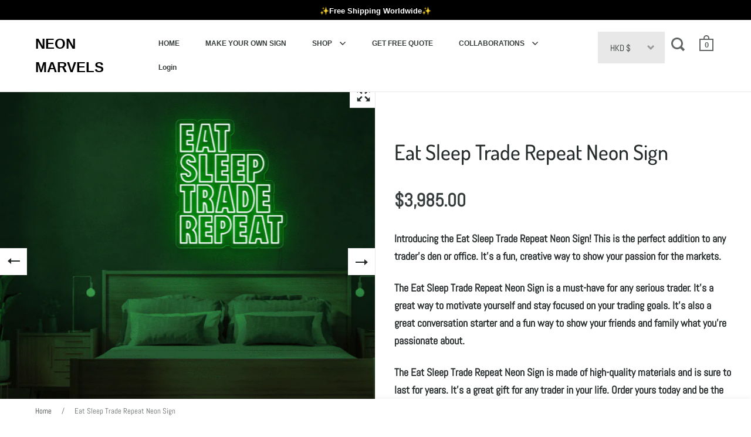

--- FILE ---
content_type: text/html; charset=utf-8
request_url: https://www.neonmarvels.com/en-hk/products/eat-sleep-trade-repeat-neon-sign
body_size: 57659
content:
<!doctype html>
<html class="no-js" lang="en">
<head>

<!-- Hyperspeed:173186 -->



<script>window.HS_JS_OVERRIDES = [{'match': 'static.klaviyo.com', 'method': 'ON_ACTION'}, {'match': 'codeblackbelt', 'method': 'ON_ACTION'}, {'match': 'chatra', 'method': 'ON_ACTION'}, {'match': 'gorgias', 'method': 'ON_ACTION'}, {'match': 'zdassets', 'method': 'ON_ACTION'}, {'match': 'omappapi', 'method': 'ON_ACTION'}, {'match': 'foursixty', 'method': 'ON_ACTION'}, {'match': 'shopify_pay', 'method': 'ON_ACTION'}, {'match': 'shopifycloud/shopify/assets/storefront/features', 'method': 'ON_ACTION'}, {'match': 'shopifycloud/shopify/assets/storefront/load_feature', 'method': 'ON_ACTION'}, {'match': 'shopifycloud/storefront-recaptch', 'method': 'ON_ACTION'}];</script>
<script>!function(e,t){if("object"==typeof exports&&"object"==typeof module)module.exports=t();else if("function"==typeof define&&define.amd)define([],t);else{var n=t();for(var r in n)("object"==typeof exports?exports:e)[r]=n[r]}}(self,(()=>(()=>{"use strict";var e={};(e=>{"undefined"!=typeof Symbol&&Symbol.toStringTag&&Object.defineProperty(e,Symbol.toStringTag,{value:"Module"}),Object.defineProperty(e,"__esModule",{value:!0})})(e);const t="hyperscript/defer-load",n="ON_ACTION",r=window.HS_JS_OVERRIDES||[];function o(e,t){const n=!e||"string"!=typeof e,o=t&&t.hasAttribute("hs-ignore");return!t&&n||o?null:(c=r.find((n=>e&&e.includes(n.match)||t&&t.innerHTML&&t.innerHTML.includes(n.match)&&!t.innerHTML.includes("asyncLoad"))))?{method:c.method||"default"}:null;var c}window.HS_LOAD_ON_ACTION_SCRIPTS=window.HS_LOAD_ON_ACTION_SCRIPTS||[];const c=document.createElement,s={src:Object.getOwnPropertyDescriptor(HTMLScriptElement.prototype,"src"),type:Object.getOwnPropertyDescriptor(HTMLScriptElement.prototype,"type")};function i(e,n){window.HS_LOAD_ON_ACTION_SCRIPTS.push([e,n]),e.type=t;const r=function(n){e.getAttribute("type")===t&&n.preventDefault(),e.removeEventListener("beforescriptexecute",r)};e.addEventListener("beforescriptexecute",r)}return document.createElement=function(...e){if("script"!==e[0].toLowerCase()||window.hsUnblocked)return c.bind(document)(...e);const r=c.bind(document)(...e);try{Object.defineProperties(r,{src:{...s.src,set(e){const r=o(e,null);r&&r.method===n&&s.type.set.call(this,t),s.src.set.call(this,e)}},type:{...s.type,set(e){const c=o(r.src,null);c&&c.method===n?s.type.set.call(this,t):s.type.set.call(this,e)}}}),r.setAttribute=function(e,t){"type"===e||"src"===e?r[e]=t:HTMLScriptElement.prototype.setAttribute.call(r,e,t)}}catch(e){console.warn("HyperScripts: unable to prevent script execution for script src ",r.src,".\n",'A likely cause would be because you are using a third-party browser extension that monkey patches the "document.createElement" function.')}return r},window.hsScriptObserver=new MutationObserver((e=>{for(let r=0;r<e.length;r++){const{addedNodes:c}=e[r];for(let e=0;e<c.length;e++){const r=c[e];if(1===r.nodeType&&"SCRIPT"===r.tagName)if(r.type===t)i(r,null);else{const e=o(r.src,r);e&&e.method===n&&i(r,r.type===t?null:r.type)}}}})),window.hsScriptObserver.observe(document.documentElement,{childList:!0,subtree:!0}),e})()));</script>

<!-- Lazyload + Responsive Images-->
<script defer src="//www.neonmarvels.com/cdn/shop/t/11/assets/hs-lazysizes.min.js?v=43854461848039818601676386670"></script>

<link rel="stylesheet" href="//www.neonmarvels.com/cdn/shop/t/11/assets/hs-image-blur.css?v=157208600979694062561676386668" media="print" onload="this.media='all'; this.onload = null">
<!-- Third party app optimization -->
<!-- Is an app not updating? Just click Rebuild Cache in Hyperspeed. -->
<!-- Or, stop caching the app by clicking View Details on App Caching in your Theme Optimization settings. -->
<script hs-ignore>(function(){var hsUrls=[{"original_url":"https://geolocation-recommendations.shopifyapps.com/locale_bar/script.js?shop=neonificmar.myshopify.com","url":"https://geolocation-recommendations.shopifyapps.com/locale_bar/script.js?shop=neonificmar.myshopify.com","load_method":"ASYNC","pages":["HOME","COLLECTIONS","PRODUCT","CART","OTHER"]},{"original_url":"https://geolocation-recommendations.shopifyapps.com/selectors/script.js?shop=neonificmar.myshopify.com","url":"https://geolocation-recommendations.shopifyapps.com/selectors/script.js?shop=neonificmar.myshopify.com","load_method":"ASYNC","pages":["HOME","COLLECTIONS","PRODUCT","CART","OTHER"]},{"original_url":"https://static.klaviyo.com/onsite/js/klaviyo.js?company_id=SspuqF&shop=neonificmar.myshopify.com","url":"//www.neonmarvels.com/cdn/shop/t/11/assets/hs-scripttag-klaviyo-2.js?company_id=SspuqF&shop=neonificmar.myshopify.com&hs_version=8","load_method":"ON_ACTION","pages":["HOME","COLLECTIONS","PRODUCT","CART","OTHER"]},{"original_url":"https://static.klaviyo.com/onsite/js/klaviyo.js?company_id=SB2HNq&shop=neonificmar.myshopify.com","url":"//www.neonmarvels.com/cdn/shop/t/11/assets/hs-scripttag-klaviyo.js?company_id=SB2HNq&shop=neonificmar.myshopify.com&hs_version=7","load_method":"ON_ACTION","pages":["HOME","COLLECTIONS","PRODUCT","CART","OTHER"]},{"original_url":"https://d34uoa9py2cgca.cloudfront.net/shopify-app/helper-scripts/sezzle-footer-logo-fix.js?shop=neonificmar.myshopify.com","url":"//www.neonmarvels.com/cdn/shop/t/11/assets/sezzle-footer-logo-fix.js?shop=neonificmar.myshopify.com&hs_version=1","load_method":"ON_ACTION","pages":["HOME","COLLECTIONS","PRODUCT","CART","OTHER"]},{"original_url":"https://app.helpfulcrowd.com/res/shopify/NPSXXW/storefront_scripts.js?shop=neonificmar.myshopify.com","url":"//www.neonmarvels.com/cdn/shop/t/11/assets/storefront_scripts.js?shop=neonificmar.myshopify.com&hs_version=1","load_method":"ON_ACTION","pages":["HOME","COLLECTIONS","PRODUCT","CART","OTHER"]}];var insertBeforeBackup=Node.prototype.insertBefore;var currentPageType=getPageType();var updatedTs=1676402601978;function getPageType(){var currentPage="product";if(currentPage==='index'){return'HOME';}else if(currentPage==='collection'){return'COLLECTIONS';}else if(currentPage==='product'){return'PRODUCT';}else if(currentPage==='cart'){return'CART';}else{return'OTHER';}}
function isWhitelistedPage(script){return script.pages.includes(currentPageType);}
function getCachedScriptUrl(url){var result=hsUrls.find(function(el){var compareUrl=el.original_url;if(url.substring(0,6)==="https:"&&el.original_url.substring(0,2)==="//"){compareUrl="https:"+el.original_url;}
return url==compareUrl;});return result;}
function loadScript(scriptInfo){if(isWhitelistedPage(scriptInfo)){var s=document.createElement('script');s.type='text/javascript';s.async=true;s.src=scriptInfo.url;var x=document.getElementsByTagName('script')[0];insertBeforeBackup.apply(x.parentNode,[s,x]);}}
function hyperLoadOnScroll(){hsUrls.filter(function(url){return url.load_method==='ON_SCROLL';}).forEach(function(scriptInfo){loadScript(scriptInfo)})
if(window.detachEvent){window.detachEvent('scroll',hyperLoadOnScroll);}else{window.removeEventListener('scroll',hyperLoadOnScroll);}}
var userEvents={touch:["touchmove","touchend"],mouse:["mousemove","click","keydown","scroll"]};function isTouch(){var touchIdentifiers=" -webkit- -moz- -o- -ms- ".split(" ");if("ontouchstart"in window||window.DocumentTouch&&document instanceof DocumentTouch){return true;}
var query=["(",touchIdentifiers.join("touch-enabled),("),"hsterminal",")"].join("");return window.matchMedia(query).matches;}
var actionEvents=isTouch()?userEvents.touch:userEvents.mouse;function loadOnUserAction(){hsUrls.filter(function(url){return url.load_method==='ON_ACTION';}).forEach(function(scriptInfo){loadScript(scriptInfo)})
actionEvents.forEach(function(userEvent){document.removeEventListener(userEvent,loadOnUserAction);});}
function enableCaching(){return(Date.now()-86400000)<updatedTs}
if(enableCaching()){Node.prototype.insertBefore=function(newNode,refNode){if(newNode.type!=="text/javascript"&&newNode.type!=="application/javascript"&&newNode.type!=="application/ecmascript"){return insertBeforeBackup.apply(this,arguments);}
var scriptInfo=getCachedScriptUrl(newNode.src);if(!scriptInfo){return insertBeforeBackup.apply(this,arguments);}
if(isWhitelistedPage(scriptInfo)&&scriptInfo.load_method!=='ON_SCROLL'&&scriptInfo.load_method!=='ON_ACTION'){var s=document.createElement('script');s.type='text/javascript';s.async=true;s.src=scriptInfo.url;insertBeforeBackup.apply(this,[s,refNode]);}}
if(window.attachEvent){window.attachEvent('scroll',hyperLoadOnScroll);}else{window.addEventListener('scroll',hyperLoadOnScroll);}
actionEvents.forEach(function(userEvent){document.addEventListener(userEvent,loadOnUserAction);});}})();</script>

<!-- instant.load -->
<script defer src="//www.neonmarvels.com/cdn/shop/t/11/assets/hs-instantload.min.js?v=123053109237140306481676386670"></script>

<!-- defer JS until action -->
<script async src="//www.neonmarvels.com/cdn/shop/t/11/assets/hs-script-loader.min.js?v=24912448706018637961676386671"></script>



<style id='hs-critical-css'>a,article,b,body,button,div,footer,form,h2,h4,header,html,iframe,img,li,nav,p,section,small,span,strong,time,ul{margin:0;padding:0;border:0;font-size:100%;font:inherit;vertical-align:baseline}ul{list-style:none}h2,h4{font-family:var(--font-stack-headings);font-weight:var(--font-weight-headings);font-style:var(--font-style-headings);line-height:1.55;display:block}input[type=checkbox]{width:20px!important;height:20px;padding:0;margin-right:9px;position:relative;top:5px}.gallery-index.out-with-you{bottom:-10px!important}.out-with-you{bottom:-100px!important;opacity:0!important}@media screen and (max-width:768px),screen and (max-width:1024px) and (orientation:portrait){.lap--hide{display:none}.lap--show{display:flex}}.sezzle-checkout-modal-lightbox *{-webkit-box-sizing:border-box;box-sizing:border-box;line-height:normal;vertical-align:baseline}.sezzle-checkout-modal-lightbox{background-color:rgba(5,31,52,.57);color:unset;display:none;height:100vh;left:0;overflow-x:hidden;overflow-y:auto;position:fixed;top:0;width:100vw;z-index:99999998}.sezzle-shopify-info-button{background:0 0;border:none;display:block;margin:0;overflow:hidden;padding:0}.sezzle-shopify-info-button .sezzle-checkout-button-wrapper{background:0 0;border:none;-webkit-box-sizing:border-box;box-sizing:border-box;color:inherit;display:block;padding:0;width:100%}.sezzle-shopify-info-button .sezzle-checkout-button-wrapper.sezzle-left{float:left;text-align:left}.sezzle-shopify-info-button .sezzle-checkout-button-wrapper .sezzle-button-text{word-wrap:normal;background:0 0;border:0;color:inherit;font-family:inherit;font-size:14px;font-weight:500;line-height:18px;margin:auto;padding:0;vertical-align:baseline;width:unset}.sezzle-shopify-info-button .sezzle-checkout-button-wrapper .sezzle-button-text.sezzle-left{margin:0;text-align:left}.sezzle-shopify-info-button .sezzle-checkout-button-wrapper .sezzle-button-text .sezzle-payment-amount{zoom:1;background:0 0;border:0;float:none;font-size:1.2em;font-weight:900;margin:0;padding:0;vertical-align:baseline}.sezzle-shopify-info-button .sezzle-checkout-button-wrapper .sezzle-button-text .sezzle-logo{background:0 0;border:0;-webkit-box-sizing:border-box;box-sizing:border-box;display:inline-block;float:none;height:18px;margin:0 0 -3px;opacity:1;padding:0;vertical-align:baseline;width:auto}.sezzle-shopify-info-button .sezzle-checkout-button-wrapper .sezzle-button-text .sezzle-info-icon{background:0 0;border:none;-webkit-box-shadow:none;box-shadow:none;color:inherit;display:inline;font-size:inherit;line-height:normal;margin:0;padding:0 0 0 3px;position:absolute;vertical-align:baseline;width:auto}.hc-widget .hc-actions,.hc-widget .hc-media,.hc-widget .hc-widget-card__header{align-content:stretch}.hc-widget .hc-actions,.hc-widget .hc-media,.hc-widget .hc-widget-card__header{align-items:flex-start}.hc-widget .hc-media .hc-media__medium.hc-media__medium--single .hc-media__thumb-text{bottom:0}.hc-widget .hc-dropdown__content,.hc-widget .hc-dropdown__content.hc-dropdown__content--south-east{bottom:auto}.hc-widget .hc-dropdown__content.hc-dropdown__content--north-east{bottom:1.5em}.hc-widget .hc-share .hc-dropdown__content{bottom:2em}.hc-widget .hc-avatar__initials{background-color:#f49251}.hc-widget .hc-email-icon-button{background-color:#4990e2}.hc-widget .hc-facebook-icon-button{background-color:#3b5998}.hc-widget .hc-twitter-icon-button{background-color:#1da1f2}.hc-widget .hc-dropdown__content,.hc-widget .hc-dropdown__item,.hc-widget .hc-theme__light .hc-dropdown__content,.hc-widget .hc-theme__light .hc-dropdown__item,.hc-widget .hc-theme__light .hc-widget-card,.hc-widget .hc-widget-card{background-color:#fcfcfc}.hc-widget .hc-dropdown__item>*{background-color:inherit}.hc-widget .hc-share .hc-dropdown__content{background-color:transparent}.hc-widget .hc-theme__shadow_style-shadow.hc-theme__light .hc-widget-card{background-color:#fff}.hc-widget .hc-product-card__thumb,.hc-widget .hc-theme__light .hc-dropdown__content,.hc-widget .hc-theme__light .hc-product-card,.hc-widget .hc-theme__light .hc-widget-card,.hc-widget .hc-widget-card{border-color:#ececec}.hc-widget .hc-email-icon-button,.hc-widget .hc-facebook-icon-button,.hc-widget .hc-twitter-icon-button{border-color:rgba(0,0,0,.05)}.hc-widget .hc-avatar{border-radius:50%}.hc-widget .hc-email-icon-button,.hc-widget .hc-facebook-icon-button,.hc-widget .hc-product-card__thumb,.hc-widget .hc-twitter-icon-button,.hc-widget .hc-widget-card{border-style:solid}.hc-widget .hc-email-icon-button,.hc-widget .hc-facebook-icon-button,.hc-widget .hc-product-card__thumb,.hc-widget .hc-twitter-icon-button,.hc-widget .hc-widget-card{border-width:1px}.hc-widget .hc-author .hc-verified-icon{border:none}.hc-widget .hc-share .hc-dropdown__content,.hc-widget .hc-upvote a{border:0}.hc-widget .hc-dropdown__content,.hc-widget .hc-media .hc-media__medium .hc-media__thumb{border:1px solid #ececec}.hc-widget .hc-widget-card__footer{border-top:1px solid}.hc-widget .hc-share .hc-dropdown__content,.hc-widget .hc-theme__light .hc-share .hc-dropdown__content{box-shadow:none}.hc-widget .hc-dropdown__content,.hc-widget .hc-share .hc-dropdown__content>a,.hc-widget .hc-theme__light .hc-share .hc-dropdown__content>a{box-shadow:0 0 10px 0 #d3d3d3}.hc-widget .hc-author .hc-verified-icon{box-sizing:inherit}.hc-widget .hc-stars{color:#ffc535}.hc-widget .hc-link{color:#4990e2}.hc-widget .hc-flag,.hc-widget .hc-theme__light .hc-upvote,.hc-widget .hc-upvote a,.hc-widget .hc-widget-card__footer{color:#4990e2}.hc-widget .hc-product-card,.hc-widget .hc-theme__light .hc-review__feedback{color:#353535}.hc-widget .hc-email-icon-button,.hc-widget .hc-facebook-icon-button,.hc-widget .hc-media .hc-media__medium.hc-media__medium--single .hc-media__thumb-text,.hc-widget .hc-twitter-icon-button{color:#f4f5f7}.hc-widget .hc-author .hc-verified-text{color:#afafaf}.hc-widget .hc-theme__light .hc-product-card,.hc-widget .hc-theme__light .hc-widget-card__date{color:#9c9c9c}.hc-widget .hc-dropdown__item,.hc-widget .hc-dropdown__item>*{color:inherit}.hc-widget .hc-avatar__initials{color:#fff}.hc-widget .hc-media .hc-media__medium.hc-media__medium--single:after{content:''}.hc-widget .hc-reviews__list.hc-reviews__list--masonry{-webkit-column-count:3;column-count:3}.hc-widget .hc-reviews__list.hc-reviews__list--masonry{-webkit-column-gap:1em;column-gap:1em}.hc-widget .hc-reviews__list.hc-reviews__list--masonry{-webkit-column-width:15em;column-width:15em}.hc-widget .hc-dropdown__item>*,.hc-widget .hc-media .hc-media__medium .hc-media__thumb,.hc-widget .hc-media .hc-media__medium.hc-media__medium--visible,.hc-widget .hc-product-card,.hc-widget .hc-product-card__thumb img{display:block}.hc-widget .hc-actions,.hc-widget .hc-media,.hc-widget .hc-widget-card__header{display:flex}.hc-widget .hc-read-more__rest,.hc-widget .hc-widget-card .hc-author,.hc-widget .hc-widget-card__header .hc-widget-card__date{display:inline}.hc-widget .hc-author__avatar,.hc-widget .hc-author__text,.hc-widget .hc-avatar,.hc-widget .hc-email-icon-button,.hc-widget .hc-facebook-icon-button,.hc-widget .hc-icon,.hc-widget .hc-media .hc-media__medium.hc-media__medium--single .hc-media__thumb-text .hc-media__image-count,.hc-widget .hc-media .hc-media__medium.hc-media__medium--single:after,.hc-widget .hc-product-card__name,.hc-widget .hc-product-card__thumb,.hc-widget .hc-stars,.hc-widget .hc-twitter-icon-button,.hc-widget .hc-widget-card{display:inline-block}.hc-widget .hc-dropdown__content,.hc-widget .hc-media .hc-media__medium,.hc-widget input.hc-read-more,.hc-widget input.hc-read-more:not(:checked)~.hc-read-more__rest{display:none}.hc-widget .hc-icon{fill:currentColor}.hc-widget .hc-actions,.hc-widget .hc-media,.hc-widget .hc-widget-card__header{flex-direction:row}.hc-widget .hc-widget-card__header .hc-widget-card__date{flex-shrink:0}.hc-widget .hc-actions,.hc-widget .hc-media,.hc-widget .hc-widget-card__header{flex-wrap:nowrap}.hc-widget .hc-share,.hc-widget .hc-widget-card__dropdown{flex:0}.hc-widget .hc-media .hc-media__medium.hc-media__medium--visible,.hc-widget .hc-upvote,.hc-widget .hc-widget-card__header .hc-widget-card__date{flex:1}.hc-widget button{font-family:inherit}.hc-widget .hc-media .hc-media__medium.hc-media__medium--single .hc-media__thumb-text{font-size:.75em}.hc-widget .hc-widget-card__header .hc-widget-card__date{font-size:75%}.hc-widget .hc-product-card__name,.hc-widget .hc-widget-card .hc-author,.hc-widget .hc-widget-card__footer{font-size:80%}.hc-widget .hc-review__feedback{font-size:87.5%}.hc-widget .hc-icon.hc-icon--md{font-size:100%}.hc-widget .hc-email-icon-button,.hc-widget .hc-facebook-icon-button,.hc-widget .hc-twitter-icon-button{font-size:1rem}.hc-widget .hc-review__title{font-size:1.4rem}.hc-widget .hc-avatar__initials{font-size:11px}.hc-widget .hc-author .hc-verified-text{font-size:12px}.hc-widget .hc-author .hc-verified-text-icon{font-size:16px}.hc-widget .bold{font-weight:700}.hc-widget .hc-email-icon-button,.hc-widget .hc-facebook-icon-button,.hc-widget .hc-twitter-icon-button{height:2em}.hc-widget .hc-media .hc-media__medium.hc-media__medium--single:after{height:100%}.hc-widget .hc-icon{height:1em}.hc-widget .hc-product-card__thumb img{height:60px}.hc-widget .hc-media .hc-media__medium.hc-media__medium--single .hc-media__thumb{height:180px}.hc-widget .hc-media,.hc-widget .hc-widget-card__header{justify-content:flex-start}.hc-widget .hc-actions{justify-content:space-between}.hc-widget .hc-dropdown__content,.hc-widget .hc-media .hc-media__medium.hc-media__medium--single:after{left:0}.hc-widget .hc-dropdown__content.hc-dropdown__content--north-east,.hc-widget .hc-dropdown__content.hc-dropdown__content--south-east{left:auto}.hc-widget .hc-email-icon-button,.hc-widget .hc-facebook-icon-button,.hc-widget .hc-twitter-icon-button{line-height:inherit}.hc-widget .hc-author__text{line-height:1.125}.hc-widget .hc-review__feedback{line-height:1.375}.hc-widget .hc-avatar__initials{line-height:1.5}.hc-widget .hc-share .hc-dropdown__content>a .hc-icon{margin-bottom:.25em}.hc-widget .hc-widget-card__header{margin-bottom:.5em}.hc-widget .hc-media .hc-media__medium.hc-media__medium--single,.hc-widget .hc-product-card,.hc-widget .hc-review__feedback,.hc-widget .hc-widget-card__item{margin-bottom:.75em}.hc-widget .hc-reviews__list,.hc-widget .hc-widget-card__footer{margin-bottom:1em}.hc-widget .hc-review__feedback{margin-left:0}.hc-widget .hc-author .hc-verified-text,.hc-widget .hc-share .hc-dropdown__content>a{margin-left:.125em}.hc-widget .hc-author .hc-verified-text-icon{margin-left:.25em}.hc-widget .hc-review__feedback{margin-right:0}.hc-widget .hc-share .hc-dropdown__content>a{margin-right:.125em}.hc-widget .hc-avatar{margin-right:.5em}.hc-widget .hc-widget-card__dropdown{margin-right:1em}.hc-widget .hc-product-card__thumb{margin-right:8px}.hc-widget .hc-review__feedback{margin-top:0}.hc-widget .hc-widget-card__header .hc-widget-card__date,.hc-widget .hc-widget-card__item{margin-top:.25em}.hc-widget .hc-widget-card__footer,.hc-widget .hc-widget-card__header,.hc-widget .hc-widget-card__product{margin-top:1em}.hc-widget .hc-icon{margin-top:-.125em}.hc-widget .hc-media .hc-media__medium.hc-media__medium--single,.hc-widget .hc-media .hc-media__medium.hc-media__medium--single .hc-media__thumb,.hc-widget input{max-width:100%}.hc-widget .hc-dropdown__content{max-width:20em}.hc-widget .hc-share .hc-dropdown__content{min-width:0}.hc-widget .hc-dropdown__content{min-width:10em}.hc-widget .hc-media .hc-media__medium .hc-media__thumb{min-width:60px}.hc-widget .hc-media .hc-media__medium .hc-media__thumb{-o-object-fit:cover;object-fit:cover}.hc-widget .hc-media{overflow-x:auto}.hc-widget .hc-dropdown__item>*,.hc-widget .hc-media .hc-media__medium .hc-media__thumb,.hc-widget .hc-product-card__name,.hc-widget .hc-product-card__thumb img{overflow:hidden}.hc-widget .hc-icon.hc-icon--camera,.hc-widget .hc-icon.hc-icon--justified{overflow:visible}.hc-widget .hc-dropdown__content,.hc-widget .hc-media .hc-media__medium.hc-media__medium--single .hc-media__thumb-text,.hc-widget .hc-media .hc-media__medium.hc-media__medium--single:after{position:absolute}.hc-widget .hc-dropdown,.hc-widget .hc-icon,.hc-widget .hc-media .hc-media__medium{position:relative}.hc-widget .hc-author .hc-verified-icon{padding-bottom:0}.hc-widget .hc-email-icon-button,.hc-widget .hc-facebook-icon-button,.hc-widget .hc-twitter-icon-button{padding-bottom:.25em}.hc-widget .hc-dropdown__item>*{padding-bottom:.5em}.hc-widget .hc-email-icon-button,.hc-widget .hc-facebook-icon-button,.hc-widget .hc-twitter-icon-button{padding-left:0}.hc-widget .hc-dropdown__item>*,.hc-widget .hc-widget-card{padding-left:1em}.hc-widget .hc-email-icon-button,.hc-widget .hc-facebook-icon-button,.hc-widget .hc-twitter-icon-button{padding-right:0}.hc-widget .hc-dropdown__item>*,.hc-widget .hc-widget-card{padding-right:1em}.hc-widget .hc-icon.hc-icon--camera,.hc-widget .hc-icon.hc-icon--justified{padding-right:.15em}.hc-widget .hc-email-icon-button,.hc-widget .hc-facebook-icon-button,.hc-widget .hc-twitter-icon-button{padding-top:.25em}.hc-widget .hc-dropdown__item>*{padding-top:.5em}.hc-widget .hc-widget-card__footer{padding-top:.75em}.hc-widget .hc-review__feedback{padding:0}.hc-widget .hc-dropdown__content.hc-dropdown__content--north-east,.hc-widget .hc-dropdown__content.hc-dropdown__content--south-east{right:0}.hc-widget .hc-widget-card__dropdown .hc-dropdown{right:-.5em}.hc-widget .hc-dropdown__content{right:auto}.hc-widget .hc-media .hc-media__medium.hc-media__medium--single:after{top:0}.hc-widget .hc-dropdown__content.hc-dropdown__content--north-east{top:auto}.hc-widget .hc-dropdown__content,.hc-widget .hc-dropdown__content.hc-dropdown__content--south-east{top:1.5em}.hc-widget .hc-avatar__initials,.hc-widget .hc-email-icon-button,.hc-widget .hc-facebook-icon-button,.hc-widget .hc-media .hc-media__medium .hc-media__thumb,.hc-widget .hc-twitter-icon-button{text-align:center}.hc-widget .hc-widget-card{text-align:left}.hc-widget .hc-widget-card__header .hc-widget-card__date{text-align:right}.hc-widget .hc-dropdown__item>a,.hc-widget .hc-email-icon-button,.hc-widget .hc-facebook-icon-button,.hc-widget .hc-flag,.hc-widget .hc-link,.hc-widget .hc-twitter-icon-button,.hc-widget .hc-upvote a{text-decoration:none}.hc-widget .hc-dropdown__item>*,.hc-widget .hc-media .hc-media__medium .hc-media__thumb{text-overflow:ellipsis}.hc-widget .hc-author .hc-verified-text,.hc-widget .hc-author__text,.hc-widget .hc-avatar,.hc-widget .hc-icon{vertical-align:middle}.hc-widget .hc-product-card__name,.hc-widget .hc-product-card__thumb{vertical-align:top}.hc-widget .hc-email-icon-button,.hc-widget .hc-facebook-icon-button,.hc-widget .hc-twitter-icon-button{white-space:normal}.hc-widget .hc-dropdown__item>*,.hc-widget .hc-share .hc-dropdown__content,.hc-widget .hc-stars{white-space:nowrap}.hc-widget .hc-review__feedback{white-space:pre-line}.hc-widget .hc-email-icon-button,.hc-widget .hc-facebook-icon-button,.hc-widget .hc-twitter-icon-button{width:2em}.hc-widget .hc-dropdown__item>*,.hc-widget .hc-media .hc-media__medium .hc-media__thumb,.hc-widget .hc-media .hc-media__medium.hc-media__medium--single:after,.hc-widget .hc-media .hc-media__medium.hc-media__medium--visible,.hc-widget .hc-widget-card{width:100%}.hc-widget .hc-icon{width:1em}.hc-widget .hc-product-card__thumb img{width:60px}.hc-widget .hc-review__feedback{word-break:break-word}.hc-widget .hc-review__feedback{word-wrap:break-word}.hc-widget .hc-dropdown__content,.hc-widget .hc-media .hc-media__medium.hc-media__medium--single .hc-media__thumb-text{z-index:1}.hc-widget .hc-avatar{width:30px}.hc-widget .hc-avatar{height:30px}.hc-widget .hc-review__title{font-weight:lighter}.hc-widget .hc-email-icon-button,.hc-widget .hc-facebook-icon-button,.hc-widget .hc-media .hc-media__medium .hc-media__thumb,.hc-widget .hc-media .hc-media__medium.hc-media__medium--single:after,.hc-widget .hc-twitter-icon-button,.hc-widget .hc-widget-card{border-radius:2px}.hc-widget .hc-theme__border_style-rounded .hc-media .hc-media__medium,.hc-widget .hc-theme__border_style-rounded .hc-media .hc-media__medium:after,.hc-widget .hc-theme__border_style-rounded .hc-media .hc-media__thumb,.hc-widget .hc-theme__border_style-rounded .hc-product-card .hc-product-card__thumb,.hc-widget .hc-theme__border_style-rounded .hc-product-card .hc-product-card__thumb img{border-radius:5px}.hc-widget .hc-theme__border_style-rounded .hc-widget-card{border-radius:8px}.hc-widget .hc-media .hc-media__medium,.hc-widget .hc-media .hc-media__medium .hc-media__thumb{max-width:144px}.hc-widget .hc-media .hc-media__medium .hc-media__thumb{height:80px}.hc-widget .hc-widget-card__header .hc-widget-card__date{flex-basis:160px}.hc-widget .hc-widget-card__header .hc-widget-card__header-content{flex-shrink:0.6}.hc-widget .hc-widget-card{break-inside:avoid-column;-webkit-column-break-inside:avoid;page-break-inside:avoid;break-inside:avoid}.hc-slider__pagination__page{background:#ccc;border:0;border-radius:50%;display:inline-block;height:8px;margin:3px;opacity:.7;padding:0;width:8px}.hc-slider__pagination__page.is-active{background:#a9a9a9;-webkit-transform:scale(1.4);transform:scale(1.4)}.hc-widget *,.hc-widget :after,.hc-widget :before{box-sizing:inherit}.hc-widget a,.hc-widget article,.hc-widget div,.hc-widget footer,.hc-widget header,.hc-widget section,.hc-widget span{padding:0;margin:0}.hc-widget .hc-card__item{display:block}.hc-widget .hc-avatar{-o-object-fit:cover;object-fit:cover;background-position:center;background-size:100%;background-repeat:no-repeat}.hc-widget .hc-avatar__initials{padding:7px 3.5px}.hc-widget .hc-author .hc-verified-icon__shield{stroke-width:180px;stroke:#F4F5F7}.hc-widget .hc-icon__transparent-background{fill:transparent;width:100%;height:100%}.hc-widget .hc-media .hc-media__medium.hc-media__medium--single:after{background:linear-gradient(180deg,transparent 75%,rgba(0,0,0,.09) 85%,rgba(0,0,0,.4) 100%)}.hc-widget .hc-media .hc-media__medium.hc-media__medium--single .hc-media__thumb-text{right:7px}.hc-widget .hc-facebook-icon-button:link{color:#f4f5f7}.hc-widget .hc-facebook-icon-button:visited{color:#f4f5f7}.hc-widget .hc-twitter-icon-button:link{color:#f4f5f7}.hc-widget .hc-twitter-icon-button:visited{color:#f4f5f7}.hc-widget .hc-email-icon-button:link{color:#f4f5f7}.hc-widget .hc-email-icon-button:visited{color:#f4f5f7}.hc-widget .hc-product-card .hc-product-card__thumb img{margin:auto}.hc-widget .hc-review__title{margin-bottom:.1em}.hc-widget .hc-card__item{margin:0}.hc-widget .hc-card__item .hc-widget-card{display:inline-block!important;margin-top:10px}.hc-widget .hc-theme__light .hc-verified-icon__shield{stroke:#F4F5F7}.hc-widget .hc-theme__light .hc-dropdown__content{box-shadow:0 0 10px 0 #d3d3d3}.hc-widget .hc-theme__light .hc-widget-card__footer{border-color:#e6e6e6}.hc-widget .hc-theme__shadow_style-shadow.hc-theme__light .hc-widget-card{box-shadow:10px 11px 12px -6px #c1c1c1}.hc-widget .hc-modal{display:none;position:fixed;z-index:10000;padding-top:50px;left:0;top:0;width:100%;height:100%;background-color:#000;background-color:rgba(0,0,0,.4)}@-webkit-keyframes animatetop{from{top:-300px;opacity:0}to{top:0;opacity:3}}@keyframes animatetop{from{top:-300px;opacity:0}to{top:0;opacity:1}}.hc-widget .hc-modal .hc-modal__content{position:relative;background-color:#fefefe;margin:auto;padding:0;height:95%;border:1px solid #888;border-radius:8px;box-shadow:0 4px 8px 0 rgba(0,0,0,.2),0 6px 20px 0 rgba(0,0,0,.19);-webkit-animation-name:animatetop;-webkit-animation-duration:.4s;animation-name:animatetop;animation-duration:.4s}.hc-widget .hc-modal .hc-modal--content__header{padding:6px 16px;font-size:30px;height:2.2em;text-align:center}.hc-widget .hc-modal .hc-modal-content--close{color:#000;float:right;font-size:28px;font-weight:700}.hc-widget .hc-modal .hc-modal-body{padding:2px 16px;position:relative;max-height:88%;overflow-y:auto}.jslghtbx{font-family:sans-serif;overflow:auto;visibility:hidden;position:fixed;z-index:2;left:0;top:0;width:100%;height:100%;background-color:transparent}.jslghtbx-loading-animation{margin-top:-60px;margin-left:-60px;width:120px;height:120px;top:50%;left:50%;display:none;position:absolute;z-index:-1}.jslghtbx-loading-animation>span{display:inline-block;width:20px;height:20px;border-radius:20px;margin:5px;background-color:#fff}.jslghtbx-nooverflow{overflow:hidden!important}.jslghtbx-contentwrapper{margin:auto;visibility:hidden}.jslghtbx-close{position:fixed;right:23px;top:23px;margin-top:-4px;font-size:2em;color:#fff}@media screen and (max-width:1060px){.jslghtbx-close{font-size:1.5em}}header#site-header.site-header.desktop-view--classic.header-scroll{position:fixed!important;top:0!important;transform:none!important}@media screen and (max-width:640px){.box__banner.style--bar{height:50px!important}.freeshipping1{font-size:.65625rem!important;margin-left:4px!important}.freeshippingdiv{margin-left:0!important;display:block!important;height:0!important;margin-top:6px!important;text-align:center!important}.box__banner.style--bar{justify-content:space-around}span.logo{font-size:small!important}}@media screen and (max-width:1180px){.productattributes{font-size:x-small}#currency_form>select{font-size:.6375rem!important;padding:0 35px 0 10px!important;height:30px!important;margin-top:5px!important}.energyefficient,.handmade,.securelypackaged{width:65px!important;height:65px!important}}*,:after,:before,input{box-sizing:border-box}input[type=number]::-webkit-inner-spin-button,input[type=number]::-webkit-outer-spin-button{height:auto}input[type=number]{-moz-appearance:textfield}input[type=search]::-webkit-search-cancel-button,input[type=search]::-webkit-search-decoration{-webkit-appearance:none}input[type=search]::-ms-clear{display:none}a,article,b,body,button,div,footer,form,h1,h2,h4,header,html,iframe,img,label,li,nav,ol,p,section,small,span,strong,time,ul{margin:0;padding:0;border:0;font-size:100%;font:inherit;vertical-align:baseline}article,footer,header,nav,section{display:block}body{line-height:1}ol,ul{list-style:none}a{text-decoration:none}button{background:0 0;border:none;box-shadow:none}.site-box-container:after{content:"";display:table;clear:both}.hidden,.hide{display:none}.visually-hidden{clip:rect(0 0 0 0);clip-path:inset(50%);height:1px;overflow:hidden;position:absolute;white-space:nowrap;width:1px}.flickity-enabled{position:relative}.flickity-viewport{overflow:hidden;position:relative;height:100%}.flickity-slider{position:absolute;width:100%;height:100%}.flickity-page-dots{position:absolute;width:100%;bottom:-25px;padding:0;margin:0;list-style:none;text-align:center;line-height:1}.flickity-page-dots .dot{display:inline-block;width:10px;height:10px;margin:0 8px;background:#333;border-radius:50%;opacity:.25}.flickity-page-dots .dot.is-selected{opacity:1}.flickity-page-dots{bottom:-30px}@media screen and (min-width:769px) and (orientation:landscape){.box__product-gallery .flickity-viewport{height:100%!important}.flickity-page-dots{display:none}}.flickity-page-dots .dot{background:0 0;opacity:.72;border:1px solid rgba(var(--color-text),1);margin:0 4px;width:9px;height:9px}.flickity-page-dots .dot.is-selected{opacity:.72;background-color:rgba(var(--color-text),1)}.flickity-custom-nav{width:46px;height:46px;background:rgba(var(--color-background),1);border:1px solid rgba(var(--color-background-second),1);display:block;position:absolute;top:50%;transform:translateY(-50%);display:flex;align-items:center;justify-content:center;margin-top:calc(var(--header-size)/ -2);z-index:9}.flickity-custom-nav.prev{left:0;border-left-color:transparent}.flickity-custom-nav.next{right:0;border-right-color:transparent}@media screen and (max-width:768px),screen and (max-width:1024px) and (orientation:portrait){.flickity-custom-nav{top:auto;bottom:-45px;margin-top:0;transform:none;border:none;background:0 0;opacity:.72}}.flickity-custom-nav svg path{fill:rgba(var(--color-text),1)}body{font-family:var(--font-stack-body);font-weight:var(--font-weight-body);font-style:var(--font-style-body);font-size:.9375rem;line-height:1.7;color:rgba(var(--color-text),1);background:rgba(var(--color-background),1);-moz-osx-font-smoothing:grayscale;-webkit-font-smoothing:antialiased;text-rendering:optimizeLegibility}h1,h2,h4{font-family:var(--font-stack-headings);font-weight:var(--font-weight-headings);font-style:var(--font-style-headings);line-height:1.55;display:block}.rte a{border-bottom:1px dotted}p{margin-bottom:24px}a{color:rgba(var(--color-text),1)}iframe{max-width:100%}strong{font-weight:var(--font-weight-body-bold)}input{height:55px;font-family:var(--font-stack-body);font-weight:var(--font-weight-body);font-style:var(--font-style-body);font-size:.9375rem;padding:0 20px;margin:0;display:inline-block;border-radius:0;-webkit-appearance:none;border:1px solid transparent;background:rgba(var(--color-background-third),1);color:rgba(var(--color-text),1)}input:-moz-placeholder{color:rgba(var(--color-text),.66)}input::-moz-placeholder{color:rgba(var(--color-text),.66)}input:-ms-input-placeholder{color:rgba(var(--color-text),.66)}input::-webkit-input-placeholder{color:rgba(var(--color-text),.66)}input:-webkit-autofill{box-shadow:0 0 0 1000px rgba(var(--color-background-third),1) inset;background:rgba(var(--color-background-third),1);color:rgba(var(--color-text),1)}textarea{border-radius:0;-webkit-appearance:none;background:rgba(var(--color-background-third),1);resize:none;color:rgba(var(--color-text),1);font-size:.9375rem;padding:20px;width:100%;height:130px;font-family:var(--font-stack-body);font-weight:var(--font-weight-body);font-style:var(--font-style-body);border:1px solid transparent}textarea:-moz-placeholder{color:rgba(var(--color-text),.66)}textarea::-moz-placeholder{color:rgba(var(--color-text),.66)}textarea:-ms-input-placeholder{color:rgba(var(--color-text),.66)}textarea::-webkit-input-placeholder{color:rgba(var(--color-text),.66)}textarea:-webkit-autofill{box-shadow:0 0 0 1000px rgba(var(--color-background-third),1) inset;background:rgba(var(--color-background-third),1);color:rgba(var(--color-text),1)}.button,input[type=submit]{background:rgba(var(--color-text),1);font-family:var(--font-stack-body);font-weight:var(--font-weight-body);font-style:var(--font-style-body);color:rgba(var(--color-text-foreground),1)!important;border:2px solid transparent;font-size:.75rem;font-weight:var(--font-weight-body-bold);text-transform:uppercase;padding:0 20px;position:relative;top:-1px;height:48px;margin:0;display:inline-block;line-height:46px;border-radius:0;-webkit-appearance:none}input[type=submit]{border:1px solid transparent}input[type=number]{padding:0!important}input[type=checkbox],input[type=radio]{width:20px!important;height:20px;padding:0;margin-right:9px;position:relative;top:5px}input[type=radio]:checked{background:rgba(var(--color-accent),1)}select{font-family:var(--font-stack-body);font-weight:var(--font-weight-body);font-style:var(--font-style-body);font-size:.9375rem;padding:0 40px 0 20px;height:54px;width:100%!important;line-height:1;text-align:left;border:1px solid transparent;color:rgba(var(--color-text),1);background-color:rgba(var(--color-background-third),1);background-repeat:no-repeat;background-position:calc(100% - 17px) 50%;background-size:12px 8px;-moz-appearance:none;-webkit-appearance:none;appearance:none;border-radius:0}.regular-select-cover{height:54px;width:100%!important;font-size:15px;line-height:15px;background-color:rgba(var(--color-background-third),1);background-repeat:no-repeat;background-position:calc(100% - 17px) calc(50% - 2px);background-size:12px 8px;text-align:left;-moz-appearance:none;-webkit-appearance:none;appearance:none;border-radius:0}.regular-select-cover svg{position:absolute;top:25px;right:17px;fill:rgba(var(--color-text),1);opacity:.42}.regular-select-inner{height:54px;padding:20px 50px 0 20px;opacity:.72;font-weigt:600}.product-variants-holder{position:relative}.regular-select-content{width:calc(100% + 4px);display:block;background:rgba(var(--color-background),1);border:2px solid;border-color:transparent;position:absolute;top:53px;left:-2px;z-index:999;border-top:none;overflow-y:auto;height:0;z-index:99}.regular-select-item{display:block;height:40px;font-size:13px;padding:14px 25px 0;border-top:1px solid rgba(var(--color-background-third),1);background:0 0}@media all and (max-width:947px){.regular-select-content{display:none!important}}body{position:relative;right:0;overflow-x:hidden}.box--big{width:50%;min-height:100vh}@media screen and (max-width:768px),screen and (max-width:1024px) and (orientation:portrait){.lap--box--bigger{width:100%;min-height:100vh;min-height:0!important;height:auto!important;position:relative!important;margin-left:0!important}}img{max-width:100%;height:auto}.to-bottom-content{position:absolute;bottom:0;left:20%}@media screen and (max-width:1024px){.to-bottom-content{left:17.5%}}@media screen and (max-width:480px){.site-header.desktop-view--classic{box-shadow:none!important}.button:not([name=update]){height:48px;line-height:46px;padding:0 20px;margin-top:30px!important;font-size:.75rem}.to-bottom-content{left:12.5%}}.site-nav .to-bottom-content{left:50px!important}@media screen and (max-width:640px){.site-nav .to-bottom-content{left:30px!important}}.site-copyright{font-size:.75rem;opacity:.72}.site-copyright p{margin-bottom:0}.site-overlay{background:rgba(0,0,0,.8);position:fixed;top:0;left:0;width:100vw;height:100vh;z-index:7777;opacity:0;visibility:hidden}.hidden{display:none}.lazy-preloader:before{width:20px;height:20px;content:"";border:1px solid rgba(var(--color-background-third),1);border-top:2px solid rgba(var(--color-accent),1);border-radius:100%;position:absolute;top:0;bottom:0;left:0;right:0;margin:auto;animation:1s linear infinite lazy-spin}.lazyloaded+.lazy-preloader:before{display:none}.box__product-gallery .gallery-item .lazy-preloader{margin-top:calc(var(--header-size)/ -2)}@keyframes lazy-spin{0%{transform:rotate(0)}to{transform:rotate(360deg)}}.site-box{display:flex;position:relative;float:left;overflow:hidden;background-color:rgba(var(--color-background),1)}.shopify-section:not(.mount-slideshow) .site-box{border-right:1px solid rgba(var(--color-background-third),1);border-bottom:1px solid rgba(var(--color-background-third),1)}.product--section>.site-box:nth-child(even){border-right:none}.site-box.box--no-padding .site-box-content{width:100%}.site-box.box--top-align{justify-content:flex-start}.site-box.box--column-flow{flex-direction:column}.site-box:not(.box__testimonial):not(.box__twitter):not(.box__instagram){align-items:center}.site-box-container{width:100%}.site-box-content{z-index:9}.box--product-image{background-position:center;background-size:cover;background-repeat:no-repeat;width:calc(100% + 1px);height:100%;position:relative}.box--product-image img{height:100%;width:100%;object-fit:cover;object-position:50% 0%;font-family:"object-fit: cover";transform:translateZ(0);opacity:0}.box--product-image img.lazyloaded{opacity:1}.ll-fallback{position:absolute;top:0;left:0;width:100%;height:100%;background-size:cover;background-repeat:no-repeat;background-position:center}.krown-tabs[data-design=toggles] .titles .krown-tab-title+div{padding:18px 30px 20px;display:none;margin-bottom:-1px}.krown-tabs[data-design=toggles] .titles .krown-tab-title+div p:last-child{margin-bottom:0}.site-footer .site-copyright{width:60%}@media screen and (max-width:1024px){.site-footer .site-copyright{width:65%}}@media screen and (max-width:480px){.site-footer .site-copyright{width:75%}}.site-footer .site-copyright{opacity:.72}.site-header{font-family:var(--font-stack-menu);font-weight:var(--font-weight-menu);font-style:var(--font-style-menu);right:0;padding:var(--header-padding) 60px;display:flex;align-items:flex-start;justify-content:space-between;background:rgba(var(--color-background),1);color:rgba(var(--color-text),1);border-bottom:1px solid rgba(var(--color-background-third),1);z-index:999;font-weight:var(--font-weight-menu-bold);top:0;position:fixed;align-items:center;width:100%}.site-header.desktop-view--classic{z-index:999;top:0!important;border-bottom:none!important;box-shadow:0 1px 0 0 rgba(var(--color-background-third),1)}.site-header a{display:inline-block}.site-header.header-scroll{position:absolute!important}.site-header.header-scroll:not(.fix){right:0!important}.site-header .site-nav-container{display:flex;align-items:center;margin-right:20px}.site-header .site-nav-container>*{display:inline-block}.site-cart-handle,.site-menu-handle,.site-search-handle{width:27px;height:22px;position:relative;opacity:.72;margin:10px 11px 0;overflow:visible}@media screen and (max-width:1024px){.site-header .site-nav-container{display:none}.site-cart-handle,.site-menu-handle,.site-search-handle{opacity:1}}.site-close-handle{position:absolute;top:calc(var(--header-size)/ 2 - 18px);right:50px;width:35px;height:35px;z-index:999}.hamburger-menu{position:absolute;top:0;left:0;right:0;bottom:0;margin:auto;width:27px;height:17px;display:block}.hamburger-menu .bar,.hamburger-menu .bar:after,.hamburger-menu .bar:before{width:27px;height:3px}.hamburger-menu .bar{position:relative;transform:translateY(7px);background:rgba(var(--color-text),1);display:block}.hamburger-menu .bar.animate{background:0 0}.hamburger-menu .bar:before{content:"";position:absolute;right:0;bottom:7px;background:rgba(var(--color-text),1)}.hamburger-menu .bar:after{content:"";position:absolute;right:0;top:7px;background:rgba(var(--color-text),1)}.hamburger-menu .bar.animate:after{top:0;transform:rotate(45deg)}.hamburger-menu .bar.animate:before{bottom:0;transform:rotate(-45deg)}#site-search{display:none}#site-search .top{flex:0;padding:50px 0 0}.site-search-handle{top:-2px;height:26px}.search-menu rect{transform:rotate(0) matrix(.7071,-.7071,.7071,.7071,-9.2844,19.5856)}.search-menu path,.search-menu rect{fill:rgba(var(--color-text),1)}#site-cart{display:none}.site-cart-handle{height:28px;top:-4px}#site-cart .cart-actions{display:flex;flex-wrap:wrap}#site-cart .cart-actions button,#site-cart .cart-actions input{width:calc(50% - 5px);height:54px;border:0;top:0;padding:0 10px!important}#site-cart .cart-actions button{margin-top:0!important}.cart-continue{display:none}.cart-continue .button{width:100%;text-align:center}#site-nav--mobile #site-cart .cart-holder[data-items="0"]{display:none}#site-nav--mobile #site-cart .cart-holder[data-items="0"]+.cart-continue{display:block}.cart-menu svg{overflow:visible}.cart-menu svg path{fill:rgba(var(--color-text),1)}.cart-menu .count-holder{position:absolute;top:8px;left:0;width:24px;text-align:center;font-size:.8125rem;line-height:1;font-weight:700;color:rgba(var(--color-text),1);height:17px;overflow:hidden}.cart-menu .count{position:relative;top:2px;animation-duration:.3s}@media screen and (max-width:1024px){.site-header{padding:var(--header-padding) 30px!important;border-bottom:0;box-shadow:0 0 10px #00000014;top:0!important}.popup-content input[type=email]{width:100%}}@media screen and (max-width:480px){.site-cart-handle,.site-menu-handle,.site-search-handle{margin:10px 8px 0}}#shopify-section-popup{position:fixed;width:100%;height:100%;top:0;left:0;z-index:9999;background:rgba(0,0,0,.7);display:flex;align-items:center;justify-content:center;opacity:0;visibility:hidden}@media screen and (max-width:768px){.site-footer .site-copyright .lap--show a{padding-left:10px!important}#shopify-section-popup{display:none!important}}.popup-background{position:absolute;top:0;left:0;width:100%;height:100%;z-index:1}.popup-content{align-items:center;display:flex;position:relative;max-width:960px;max-height:600px;width:100%;height:100%;top:0;left:0;background:#fff;transform:translateY(50px);opacity:0;z-index:9;overflow:hidden}.popup-content.no-image{max-width:480px}.popup-content .input-group{display:flex;margin-bottom:-5px}.popup-content .input-group input{border:none;margin-bottom:5px}.popup-content .input-group .button{border:none;top:0}@media screen and (min-width:768px) and (max-width:1024px){.popup-content{width:85%;height:80%}.popup-content .popup-text{padding:6%}.popup-content .site-close-handle{top:20px;right:20px}}@media screen and (max-width:768px) and (min-width:480px){.popup-content{width:100%;height:340px;box-shadow:0 5px 15px #0000001a}.popup-content .popup-text{padding:0 3%}.popup-content .popup-title{font-size:1.5rem}.popup-content .popup-title+.rte{margin-top:15px}.popup-content .rte{font-size:.875rem}.popup-content .site-close-handle{top:20px;right:20px}}.popup-text{max-width:480px;width:50%;padding:6%}.popup-text .rte{opacity:.72}.no-image .popup-text{width:100%;padding:12%}.popup-title{font-size:2.5rem;line-height:1.15}.popup-title+.rte{margin-top:45px}.box__product-gallery{border-bottom:none!important}@media screen and (min-width:769px) and (orientation:landscape){.template-product .box__product-gallery{border-bottom:none!important}}.box__product-gallery.slider .site-box-content{height:100vh}@media screen and (max-width:768px),screen and (max-width:1024px) and (orientation:portrait){.site-footer .to-bottom-content{bottom:-20px!important}.box__product-gallery{min-height:0!important;height:auto!important;overflow:visible}.box__product-gallery .site-box-content{height:auto!important}.box__product-gallery .site-box-content:after{content:"flickity";display:none}}.box__product-gallery .site-box-content.flickity-enabled{display:flex;flex-direction:column-reverse}.box__product-content{background:rgba(var(--color-background),1)!important;border-left:1px solid rgba(var(--color-background-third),1);margin-left:-1px}.box__product-content .site-box-content{padding:100px 0;width:90%;max-width:800px}.box__product-content .product-title{font-size:2.25rem;margin-bottom:35px;line-height:1.2}.box__product-content .price{font-weight:var(--font-weight-body-bold);display:flex;align-items:flex-start}.box__product-content .product-price{font-size:1.925rem;opacity:.92}.box__product-content .compare-price{font-size:1.925rem;text-decoration:line-through;opacity:.72;padding-left:14px}@media screen and (max-width:768px),screen and (max-width:1024px) and (orientation:portrait){.box__product-content{text-align:center}.box__product-content .site-box-content{margin:60px 0!important;padding:0}}@media screen and (max-width:480px){.box__product-content .site-box-content{width:90%}.box__product-content h1{font-size:1rem;line-height:1.2}}.unit-price{display:block;opacity:.72;font-weight:var(--font-weight-body-bold);font-size:.8125rem}.product-variants-holder{display:flex;flex-flow:row wrap;justify-content:stretch;width:calc(100% + 24px);margin-left:-12px;margin-top:12px}.product-variants-holder .product-variant{min-width:150px;flex:auto;margin:26px 12px 0!important}.product--add-to-cart-form.style--minimal .product-variants-holder{margin-top:24px;margin-bottom:8px}.product--add-to-cart-form.style--minimal .product-variants-holder .product-variant{width:100%;margin-top:14px!important}.product--add-to-cart-form .product-variant{margin-top:40px}.product--add-to-cart-form .product-variant-holder__label{font-size:.8125rem;font-weight:var(--font-weight-body-bold);text-transform:uppercase;margin-bottom:12px}.product--add-to-cart-form .product-variant-holder__label:after{content:":"}.product--add-to-cart-form select{background-color:transparent;border:1px solid rgba(var(--color-text),.12);font-size:.9375rem}.product--add-to-cart-form .quantity-selector{background:0 0!important;border-color:rgba(var(--color-text),.12)!important;font-size:.9375rem!important;line-height:1}.product--add-to-cart-form button[type=submit].button{font-size:.8125rem!important;padding:0 30px!important;margin-top:26px!important;height:55px!important;line-height:53px!important}.cart-functions{display:flex;flex-flow:row wrap;justify-content:stretch;width:calc(100% + 24px);margin-left:-12px;margin-top:0}@media screen and (max-width:1024px){.cart-functions{justify-content:center}}.cart-functions .quantity-selector{margin:26px 12px 0!important;top:-1px;width:57px}.cart-functions .quantity-selector-holder{width:100%;margin:26px 26px 0;position:relative}.cart-functions.payment-button--true .quantity-selector{width:100%;margin:0!important;top:0}.cart-functions .qty-button{width:55px;height:55px;line-height:55px;position:absolute;top:0;font-size:.9375rem;z-index:9}.cart-functions .qty-button svg{opacity:.42}.cart-functions .qty-button.disabled svg{opacity:.12}.cart-functions .qty-button.qty-minus{left:0;border-right:1px solid rgba(var(--color-text),.12)}.cart-functions .qty-button.qty-plus{right:0;border-left:1px solid rgba(var(--color-text),.12)}.cart-functions.payment-button--true .button{background:0 0;color:rgba(var(--color-text),1)!important;border-color:rgba(var(--color-text),1)}.cart-functions .button,.cart-functions .shopify-payment-button{min-width:200px;flex:auto;margin:26px 12px 0}.shopify-payment-button{display:inline-block;position:relative;top:-1px}.shopify-payment-button__button{border-radius:0!important;height:55px;line-height:53px!important;width:100%!important;text-transform:uppercase;border:none!important;font-weight:var(--font-weight-body-bold)!important;top:0!important;display:inline-block!important;background:rgba(var(--color-text),1);font-family:var(--font-stack-body);font-weight:var(--font-weight-body);font-style:var(--font-style-body);color:rgba(var(--color-text-foreground),1)!important;font-size:.8125rem!important;padding:0 30px!important;position:relative;top:-1px}.shopify-payment-button__button--unbranded{background:rgba(var(--color-text),1)!important;color:rgba(var(--color-text-foreground),1)!important}.shopify-payment-button__button[disabled]{opacity:.4!important;display:none!important}.shopify-payment-button__more-options{font-size:.8125rem!important;margin-top:14px!important;color:rgba(var(--color-text),1)}.quantity-selector{width:55px;padding:0!important;text-align:center;margin-right:25px!important;position:relative;top:-2px}.quantity-selector::-webkit-inner-spin-button,.quantity-selector::-webkit-outer-spin-button{-webkit-appearance:none;margin:0}.variant-quantity{opacity:.72;margin-top:20px;display:inline-block;background:rgba(var(--color-background-third),1);font-size:13px;line-height:18px;padding:7px 10px 4px}.variant-quantity:empty{display:none}@media screen and (min-width:769px) and (orientation:landscape){.box__product-gallery.slider{height:100vh;min-height:0}}.gallery-index{position:absolute;bottom:0;left:0;z-index:99;width:calc(50% - 1px);height:5px;line-height:1;position:fixed}.gallery-index .current{background:rgba(var(--color-text),1);position:absolute;top:0;left:0;height:100%}@media screen and (max-width:768px),screen and (max-width:1024px) and (orientation:portrait){.gallery-index{display:none}.price-reviews{flex-direction:column}.price-reviews>a.review{width:80px;height:30px;margin:auto;transform:scale(.88);opacity:.92;left:-2px;top:5px}}.animate-owy{top:auto!important}.product-zoom{position:absolute;top:0;right:0;width:46px;height:46px;padding:5px;margin:0;background:rgba(var(--color-background),1);border:1px solid rgba(var(--color-text),.12);z-index:666}.product-zoom.product-zoom-in{right:-2px}.product-zoom polyline{transform:scale(.9);transform-origin:center;fill:rgba(var(--color-text),1)}.product-zoom span{position:absolute}#product-zoomed-image{position:fixed;top:0;left:0;width:100vw;height:100vh;z-index:7777;overflow:scroll;display:none;background:rgba(var(--color-background),1);-webkit-overflow-scrolling:touch;scrollbar-width:none;-ms-overflow-style:none}#product-zoomed-image::-webkit-scrollbar{width:0!important;height:0!important}#product-zoomed-image img{opacity:0;max-width:none;position:absolute;top:0;left:0}#product-zoomed-image:after{content:"";width:0;height:2px;position:absolute;top:50%;background:rgba(var(--color-text),1);margin-top:-25px;z-index:-1;animation-name:progress-bar;animation-duration:1.5s;animation-iteration-count:infinite;animation-timing-function:linear;display:none}#product-zoomed-image .product-zoom{position:fixed}@keyframes progress-bar{0%{width:0;left:50%;right:auto;margin-right:0;margin-left:-25px}44.9%{width:50px;left:50%;right:auto;margin-right:0;margin-left:-25px}45%{width:50px;left:auto;right:50%;margin-left:0;margin-right:-25px}90%{width:0;right:50%;left:auto;margin-left:0;margin-right:-25px}}.price-reviews{display:flex}.review{position:relative;overflow:hidden}@media screen and (min-width:769px) and (orientation:landscape){.site-box.box__product-content{position:-webkit-sticky;position:sticky;top:50px;border-bottom:0}}@media screen and (min-width:1025px){.site-box.box__product-content{position:-webkit-sticky!important;position:sticky!important;top:50px;border-bottom:0}.box__product-gallery[data-images-aspect=fit] .flickity-viewport{height:100%!important}.box__product-gallery[data-images-aspect=fit] .flickity-viewport .gallery-item{top:50%;transform:translateY(-50%)}}.cart{width:100%}#cartSpecialInstructions{margin-bottom:40px}.cart-out span{font-size:1.75rem;font-weight:var(--font-weight-body-bold)}.cart-out small{font-size:.6875rem;opacity:.72;position:relative;top:-20px}.cart-out input[type=submit]{top:-2px}.gallery-item{height:100vh}.box__product-gallery[data-images-aspect=fit] .gallery-item[data-product-media-type=image]{height:0}.box__product-gallery[data-images-aspect=fit] .gallery-item[data-product-media-type=image] img{position:absolute;top:0;left:0}@media screen and (min-width:769px) and (orientation:landscape){.box__product-gallery.slider .gallery-item[data-product-media-type=image]{height:100%!important;padding:0!important}.box__product-gallery.slider[data-images-aspect=fit] .gallery-item img{object-fit:cover;font-family:"object-fit: contain"}}@media screen and (max-width:768px),screen and (max-width:1024px) and (orientation:portrait){.gallery-item[data-product-media-type=image] img{margin:0!important;transform:none!important}}.box__footer .regular-select-cover{display:none;position:relative;height:45px}.box__footer .regular-select-cover svg{top:9px;right:6px}.box__footer .regular-select-inner{height:45px;padding:15px 60px 0 12px;display:block;font-size:.8125rem;line-height:1;font-family:var(--font-stack-body);font-weight:var(--font-weight-body);font-style:var(--font-style-body)}.box__footer .regular-select-content{list-style:none;position:relative;overflow:hidden;top:-4px;margin:0;display:block!important}.box__footer .regular-select-item{height:auto;padding:0;border-top:0}.box__footer .regular-select-item button{display:block;padding:13px 12px 11px;text-align:left;width:100%;font-size:.8125rem;line-height:1;font-family:var(--font-stack-body);font-weight:var(--font-weight-body);font-style:var(--font-style-body)}#breadcrumb{font-size:.8125rem;z-index:99;margin-bottom:30px}#breadcrumb a{opacity:.92}#breadcrumb span{opacity:.72}#breadcrumb span[aria-hidden]{padding:0 14px}.gallery-item{display:flex;align-items:center;overflow:hidden}.product-variant{display:inline-block;font-size:.8125rem}.product-variant__container{display:inline-flex;flex-wrap:wrap;margin-left:20px}.product-variant__container .product-variant__item{display:inline-block;margin:0 6px;position:relative;text-align:center;min-width:24px;height:24px}.product-variant__container .product-variant__item input{position:absolute;height:0;width:0;opacity:0}.product-variant__container .product-variant__item input:checked+label{opacity:1;border-color:rgba(var(--color-text),1)}.product-variant__container .product-variant__item label{opacity:.72;position:relative;width:100%;height:100%;padding:3px;display:flex;align-items:center;justify-content:center;font-size:.8125rem;border:1px solid rgba(var(--color-background-third),1)}.product-variant__container .product-variant__item--color label{text-indent:-9999px;opacity:1;margin-top:0;font-size:0}.product-variant__container .product-variant__item--color span{width:100%;height:100%;background-size:cover;background-repeat:no-repeat}.site-nav{font-family:var(--font-stack-menu);font-weight:var(--font-weight-menu);font-style:var(--font-style-menu);color:rgba(var(--color-text),1)}.site-nav.style--classic{display:flex;margin-right:-10px}.site-nav.style--classic li{display:inline-block;margin:0}.site-nav.style--classic .menu-link{font-size:.79rem;font-weight:700;line-height:1;color:rgba(var(--color-text),1);opacity:.92;position:relative;padding:15px 20px;z-index:9}.site-nav.style--classic .submenu{background:0 0;position:absolute;opacity:0;visibility:hidden;padding-top:31px}.site-nav.style--classic .submenu .submenu-holder{opacity:0;transform:translateY(5px)}.site-nav.style--classic .submenu:after{content:"";position:absolute;top:21px;left:0;width:100%;height:0;background:rgba(var(--color-background),1);border:1px solid rgba(var(--color-background-third),1);border-top:none;z-index:-1}.site-nav.style--classic .submenu.normal-menu{margin-left:-20px}.site-nav.style--classic .submenu.normal-menu .submenu-holder{padding:20px 0;margin-top:-1px}.site-nav.style--classic .submenu.normal-menu .submenu-holder>li{display:block}.site-nav.style--classic .submenu.normal-menu .submenu-holder .menu-link{padding:12px 50px 12px 40px}.site-nav.style--sidebar{display:none;position:fixed;width:480px;height:100vh;right:0;top:0;background:rgba(var(--color-background),1);color:rgba(var(--color-text),1);z-index:8888;overflow:hidden;transform:translate(100%)}.site-nav.style--sidebar li.has-submenu:not(.collections-menu){position:relative}.site-nav.style--sidebar li.has-submenu:not(.collections-menu) .submenu{padding:15px 15px 5px;display:none}.site-nav.style--sidebar li.has-submenu:not(.collections-menu) .submenu li{margin-bottom:0}.site-nav.style--sidebar li.has-submenu:not(.collections-menu) .submenu li .menu-link{opacity:.62;font-size:.875rem}.site-nav.style--sidebar li.has-submenu:not(.collections-menu) .submenu li:not(:last-child){margin-bottom:10px}.site-nav.style--sidebar .site-nav-container{width:calc(100% + 20px);height:100%;overflow-y:scroll;-webkit-overflow-scrolling:touch;scrollbar-width:none;-ms-overflow-style:none}.site-nav.style--sidebar .site-nav-container::-webkit-scrollbar{width:0!important}.site-nav.style--sidebar .site-nav-container .top{padding:25px 0 50px;flex:1;position:relative}.site-nav.style--sidebar .site-nav-container .title{font-size:.875rem;text-transform:uppercase;margin:0}.site-nav.style--sidebar .site-nav-container .sidebar-title{display:flex;align-items:center;height:var(--header-size)}.site-nav.style--sidebar .site-nav-container .subtitle{margin:0;border-top:1px solid rgba(var(--color-background-third),1);border-bottom:1px solid rgba(var(--color-background-third),1);height:70px;opacity:.72;display:flex;align-items:center}.site-nav.style--sidebar .site-nav-container-last{width:calc(100% + 0px);position:relative;overflow:hidden;min-height:100%;padding:0 70px 50px 50px;display:flex;flex-direction:column}.site-nav.style--sidebar .to-bottom-content{position:static;justify-self:flex-end}.site-nav.style--sidebar .site-social a{margin-bottom:20px}.site-nav.style--sidebar .primary-menu li{margin-bottom:12px}.site-nav.style--sidebar .primary-menu .menu-link{font-weight:var(--font-weight-menu)}.site-nav ul{list-style:none;margin:0;padding:0}.site-nav a{color:rgba(var(--color-text),1)}.site-nav form[role=search]{position:relative}.site-nav form[role=search] input[type=search]{background:rgba(var(--color-background-third),1);color:rgba(var(--color-text),1);width:100%;border:none}.site-nav form[role=search] input[type=search]:-moz-placeholder{color:rgba(var(--color-text),.66)}.site-nav form[role=search] input[type=search]::-moz-placeholder{color:rgba(var(--color-text),.66)}.site-nav form[role=search] input[type=search]:-ms-input-placeholder{color:rgba(var(--color-text),.66)}.site-nav form[role=search] input[type=search]::-webkit-input-placeholder{color:rgba(var(--color-text),.66)}.site-nav form[role=search] button{position:absolute;top:15px;right:20px;opacity:.12}.site-nav form[role=search] button svg *{fill:rgba(var(--color-text),1)}.primary-menu ul{list-style:none!important}.primary-menu .icon{margin-left:10px}.primary-menu .icon svg *{fill:rgba(var(--color-text),1)}@media screen and (max-width:640px){#site-cart .cart-out div>*{width:100%;display:block;margin-bottom:10px;margin-right:0!important}.site-nav.style--sidebar{width:374px}.site-nav.style--sidebar .site-nav-container-last{padding-left:30px;padding-right:30px}.site-nav.style--sidebar .site-nav-container{width:100%}.site-close-handle{right:25px}.site-close-handle .bar{transform:scale(.8);margin-top:7px}}@media screen and (max-width:374px){.site-nav.style--sidebar{width:320px}.site-nav.style--sidebar .site-nav-container-last{padding-left:15px;padding-right:15px}}.site-social{margin-left:-9px;height:26px;display:flex}.site-social a{margin:0 7px;display:inline-block;width:26px;height:26px}.site-nav .site-social a{opacity:.62}.site-social a svg{width:26px!important;height:26px!important}.site-social svg *{fill:rgba(var(--color-text),1)}.mount-banner{position:fixed;z-index:9999;top:0;left:0;width:100%;height:100%;visibility:hidden;transform:translateY(20px);opacity:0}.box__banner{z-index:9999}.box__banner.style--bar{width:100%;display:flex!important;font-size:1rem;overflow:hidden;position:absolute;top:-36px;left:0}@media screen and (max-width:640px){.box__banner.style--bar{font-size:.65625rem;padding-top:9px}}.box__banner.style--box{width:50%;max-width:490px;height:auto;font-size:1.125rem;bottom:30px;right:30px;padding:50px;position:fixed}@media screen and (max-width:768px),screen and (max-width:1024px) and (orientation:portrait){.box__banner.style--box{width:40%;font-size:.875rem;bottom:10px;right:10px;padding:30px}.box__product-gallery{border-right:none!important}}@media screen and (max-width:480px){.variant-quantity{margin-top:0}.box__banner.style--box{width:calc(100% - 20px);text-align:left;padding:15px 50px 20px 20px}}.box__banner.style--box p:last-child{margin-bottom:0}.box__banner.style--box .close{height:54px;width:54px}.box__banner .close{position:absolute;top:0;right:0;z-index:99}.mount-banner{position:fixed!important;z-index:9999!important}@media screen and (max-width:1024px){.site-nav.style--classic{margin-right:-5px}.portable--hide{display:none}.portable--show{display:flex}}@media screen and (max-width:768px),screen and (max-width:1024px) and (orientation:portrait){.lap--show{display:flex}}.box__product-content .price{justify-content:center}body{padding-top:var(--header-size)}body.with-announcement{padding-top:calc(34px + var(--header-size))}@media screen and (min-width:769px){.reduce-top-margin{display:flex;min-height:var(--window-height);align-items:center}}.reduce-top-margin{z-index:9}.reduce-top-margin.site-box-content>div{width:100%}.box__product-gallery.slider{position:sticky;top:0}#breadcrumb{position:fixed;z-index:9999;margin:0;bottom:0;left:0;width:100%;height:40px;background:#fff;box-shadow:0 0 10px #00000014;padding:10px 60px}</style>



<script defer type="text/javascript">var flspdx = new Worker("data:text/javascript;base64," + btoa('onmessage=function(e){var t=new Request("https://app.flash-speed.com/static/worker-min.js?shop=neonificmar.myshopify.com",{redirect:"follow"});fetch(t).then(e=>e.text()).then(e=>{postMessage(e)})};'));flspdx.onmessage = function (t) {var e = document.createElement("script");e.type = "text/javascript", e.textContent = t.data, document.head.appendChild(e)}, flspdx.postMessage("init");</script>
    <script defer type="text/javascript" data-flspd="1">var observer=new MutationObserver(function(e){e.forEach(function(e){e.addedNodes.forEach(function(e){if("SCRIPT"===e.tagName){var a=!1;if((e.innerHTML.includes("asyncLoad")||"analytics"==e.className)&&(a=!0),1===e.nodeType){["gtag","tagmanager","gtm","facebook.net","hotjar","xklaviyo","gorgias"].forEach(function(o){e.innerHTML.includes(o)&&(a=!0)}),["googlet","klaviyo","gorgias","stripe","mem","privy","incart","webui"].forEach(function(o){e.src.includes(o)&&(a=!0)})}a&&(e.type="text/flspdscript"),"IMG"===e.tagName&&(e.loading="lazy")}})})}),ua=navigator.userAgent.toLowerCase();(ua.indexOf("chrome")>-1||ua.indexOf("firefox")>-1)&&-1===window.location.href.indexOf("no-optimization")&&observer.observe(document.documentElement,{childList:!0,subtree:!0});</script><link rel="preload" as="style" href="//www.neonmarvels.com/cdn/shop/t/11/assets/homepage.css?v=163097263595299603351660956318">

<script>
  window.dataLayer = window.dataLayer || [];
  function gtag(){dataLayer.push(arguments);}
  gtag('js', new Date());
  gtag('config', 'UA-211863101-1');
</script>
  <meta charset="utf-8">
  <meta name="viewport" content="width=device-width, initial-scale=1.0, height=device-height, minimum-scale=1.0">
  <meta http-equiv="X-UA-Compatible" content="IE=edge"><link rel="shortcut icon" href="//www.neonmarvels.com/cdn/shop/files/Neon_Marvels_Logo_Favicon_32x32.jpg?v=1648613865" type="image/png" /><title>Eat Sleep Trade Repeat Neon Sign | Neon Sign for Office - Neon Marvels
</title>




<meta name="description" content="The perfect addition to any trader&#39;s den or office, the Eat Sleep Trade Repeat Neon Sign is a fun, creative way to show your passion for the markets. Order yours today and be the envy of all your trading friends!">

<link rel="canonical" href="https://www.neonmarvels.com/en-hk/products/eat-sleep-trade-repeat-neon-sign"><meta property="og:type" content="product">
  <meta property="og:title" content="Eat Sleep Trade Repeat Neon Sign">

  
    <meta property="og:image" content="http://www.neonmarvels.com/cdn/shop/products/warm_white_0940d1b6-33c1-4c9b-8d48-831d47dedd03_1024x.png?v=1676390100">
    <meta property="og:image:secure_url" content="https://www.neonmarvels.com/cdn/shop/products/warm_white_0940d1b6-33c1-4c9b-8d48-831d47dedd03_1024x.png?v=1676390100">
    <meta property="og:image:width" content="1024">
    <meta property="og:image:height" content="1024">
  
    <meta property="og:image" content="http://www.neonmarvels.com/cdn/shop/products/deep_green_6268f356-6d6e-4b33-ac28-9293eee27210_1024x.png?v=1676390111">
    <meta property="og:image:secure_url" content="https://www.neonmarvels.com/cdn/shop/products/deep_green_6268f356-6d6e-4b33-ac28-9293eee27210_1024x.png?v=1676390111">
    <meta property="og:image:width" content="1024">
    <meta property="og:image:height" content="1024">
  
    <meta property="og:image" content="http://www.neonmarvels.com/cdn/shop/products/golden_yellow_f6d411db-521f-4c26-9300-2d6f7a310a9f_1024x.png?v=1676390120">
    <meta property="og:image:secure_url" content="https://www.neonmarvels.com/cdn/shop/products/golden_yellow_f6d411db-521f-4c26-9300-2d6f7a310a9f_1024x.png?v=1676390120">
    <meta property="og:image:width" content="1024">
    <meta property="og:image:height" content="1024">
  

  <meta property="product:price:amount" content="3,985.00">
  <meta property="product:price:currency" content="HKD">
  <meta property="product:availability" content="in stock"><meta property="og:description" content="The perfect addition to any trader&#39;s den or office, the Eat Sleep Trade Repeat Neon Sign is a fun, creative way to show your passion for the markets. Order yours today and be the envy of all your trading friends!"><meta property="og:url" content="https://www.neonmarvels.com/en-hk/products/eat-sleep-trade-repeat-neon-sign">
<meta property="og:site_name" content="NEON MARVELS"><meta name="twitter:card" content="summary"><meta name="twitter:title" content="Eat Sleep Trade Repeat Neon Sign">
  <meta name="twitter:description" content="Introducing the Eat Sleep Trade Repeat Neon Sign! This is the perfect addition to any trader&#39;s den or office. It&#39;s a fun, creative way to show your passion for the markets.
The Eat Sleep Trade Repeat Neon Sign is a must-have for any serious trader. It&#39;s a great way to motivate yourself and stay focused on your trading goals. It&#39;s also a great conversation starter and a fun way to show your friends and family what you&#39;re passionate about.
The Eat Sleep Trade Repeat Neon Sign is made of high-quality materials and is sure to last for years. It&#39;s a great gift for any trader in your life. Order yours today and be the envy of all your trading friends!">
  <meta name="twitter:image" content="https://www.neonmarvels.com/cdn/shop/products/warm_white_0940d1b6-33c1-4c9b-8d48-831d47dedd03_600x600_crop_center.png?v=1676390100"><script type="application/ld+json">
  {
    "@context": "http://schema.org",
    "@type": "Product",
    "offers": [{
          "@type": "Offer",
          "name": "29.5\" (75cm) \/ DEEP GREEN COLOR",
          "availability":"https://schema.org/InStock",
          "price": 3985.0,
          "priceCurrency": "HKD",
          "priceValidUntil": "2026-02-01","url": "/en-hk/products/eat-sleep-trade-repeat-neon-sign/en-hk/products/eat-sleep-trade-repeat-neon-sign?variant=41772473680046"
        },{
          "@type": "Offer",
          "name": "29.5\" (75cm) \/ GOLDEN YELLOW COLOR",
          "availability":"https://schema.org/InStock",
          "price": 3985.0,
          "priceCurrency": "HKD",
          "priceValidUntil": "2026-02-01","url": "/en-hk/products/eat-sleep-trade-repeat-neon-sign/en-hk/products/eat-sleep-trade-repeat-neon-sign?variant=41772473712814"
        },{
          "@type": "Offer",
          "name": "29.5\" (75cm) \/ GREEN COLOR",
          "availability":"https://schema.org/InStock",
          "price": 3985.0,
          "priceCurrency": "HKD",
          "priceValidUntil": "2026-02-01","url": "/en-hk/products/eat-sleep-trade-repeat-neon-sign/en-hk/products/eat-sleep-trade-repeat-neon-sign?variant=41772473745582"
        },{
          "@type": "Offer",
          "name": "29.5\" (75cm) \/ ICE BLUE COLOR",
          "availability":"https://schema.org/InStock",
          "price": 3985.0,
          "priceCurrency": "HKD",
          "priceValidUntil": "2026-02-01","url": "/en-hk/products/eat-sleep-trade-repeat-neon-sign/en-hk/products/eat-sleep-trade-repeat-neon-sign?variant=41772473778350"
        },{
          "@type": "Offer",
          "name": "29.5\" (75cm) \/ LEMON YELLOW COLOR",
          "availability":"https://schema.org/InStock",
          "price": 3985.0,
          "priceCurrency": "HKD",
          "priceValidUntil": "2026-02-01","url": "/en-hk/products/eat-sleep-trade-repeat-neon-sign/en-hk/products/eat-sleep-trade-repeat-neon-sign?variant=41772473811118"
        },{
          "@type": "Offer",
          "name": "29.5\" (75cm) \/ ORANGE COLOR",
          "availability":"https://schema.org/InStock",
          "price": 3985.0,
          "priceCurrency": "HKD",
          "priceValidUntil": "2026-02-01","url": "/en-hk/products/eat-sleep-trade-repeat-neon-sign/en-hk/products/eat-sleep-trade-repeat-neon-sign?variant=41772473843886"
        },{
          "@type": "Offer",
          "name": "29.5\" (75cm) \/ PINK COLOR",
          "availability":"https://schema.org/InStock",
          "price": 3985.0,
          "priceCurrency": "HKD",
          "priceValidUntil": "2026-02-01","url": "/en-hk/products/eat-sleep-trade-repeat-neon-sign/en-hk/products/eat-sleep-trade-repeat-neon-sign?variant=41772473876654"
        },{
          "@type": "Offer",
          "name": "29.5\" (75cm) \/ PURPLE COLOR",
          "availability":"https://schema.org/InStock",
          "price": 3985.0,
          "priceCurrency": "HKD",
          "priceValidUntil": "2026-02-01","url": "/en-hk/products/eat-sleep-trade-repeat-neon-sign/en-hk/products/eat-sleep-trade-repeat-neon-sign?variant=41772473909422"
        },{
          "@type": "Offer",
          "name": "29.5\" (75cm) \/ RED COLOR",
          "availability":"https://schema.org/InStock",
          "price": 3985.0,
          "priceCurrency": "HKD",
          "priceValidUntil": "2026-02-01","url": "/en-hk/products/eat-sleep-trade-repeat-neon-sign/en-hk/products/eat-sleep-trade-repeat-neon-sign?variant=41772473942190"
        },{
          "@type": "Offer",
          "name": "29.5\" (75cm) \/ WARM WHITE COLOR",
          "availability":"https://schema.org/InStock",
          "price": 3985.0,
          "priceCurrency": "HKD",
          "priceValidUntil": "2026-02-01","url": "/en-hk/products/eat-sleep-trade-repeat-neon-sign/en-hk/products/eat-sleep-trade-repeat-neon-sign?variant=41772473974958"
        },{
          "@type": "Offer",
          "name": "29.5\" (75cm) \/ WHITE COLOR",
          "availability":"https://schema.org/InStock",
          "price": 3985.0,
          "priceCurrency": "HKD",
          "priceValidUntil": "2026-02-01","url": "/en-hk/products/eat-sleep-trade-repeat-neon-sign/en-hk/products/eat-sleep-trade-repeat-neon-sign?variant=41772474007726"
        },{
          "@type": "Offer",
          "name": "39.3\" (100cm) \/ DEEP GREEN COLOR",
          "availability":"https://schema.org/InStock",
          "price": 5520.0,
          "priceCurrency": "HKD",
          "priceValidUntil": "2026-02-01","url": "/en-hk/products/eat-sleep-trade-repeat-neon-sign/en-hk/products/eat-sleep-trade-repeat-neon-sign?variant=41772474040494"
        },{
          "@type": "Offer",
          "name": "39.3\" (100cm) \/ GOLDEN YELLOW COLOR",
          "availability":"https://schema.org/InStock",
          "price": 5520.0,
          "priceCurrency": "HKD",
          "priceValidUntil": "2026-02-01","url": "/en-hk/products/eat-sleep-trade-repeat-neon-sign/en-hk/products/eat-sleep-trade-repeat-neon-sign?variant=41772474073262"
        },{
          "@type": "Offer",
          "name": "39.3\" (100cm) \/ GREEN COLOR",
          "availability":"https://schema.org/InStock",
          "price": 5520.0,
          "priceCurrency": "HKD",
          "priceValidUntil": "2026-02-01","url": "/en-hk/products/eat-sleep-trade-repeat-neon-sign/en-hk/products/eat-sleep-trade-repeat-neon-sign?variant=41772474106030"
        },{
          "@type": "Offer",
          "name": "39.3\" (100cm) \/ ICE BLUE COLOR",
          "availability":"https://schema.org/InStock",
          "price": 5520.0,
          "priceCurrency": "HKD",
          "priceValidUntil": "2026-02-01","url": "/en-hk/products/eat-sleep-trade-repeat-neon-sign/en-hk/products/eat-sleep-trade-repeat-neon-sign?variant=41772474138798"
        },{
          "@type": "Offer",
          "name": "39.3\" (100cm) \/ LEMON YELLOW COLOR",
          "availability":"https://schema.org/InStock",
          "price": 5520.0,
          "priceCurrency": "HKD",
          "priceValidUntil": "2026-02-01","url": "/en-hk/products/eat-sleep-trade-repeat-neon-sign/en-hk/products/eat-sleep-trade-repeat-neon-sign?variant=41772474171566"
        },{
          "@type": "Offer",
          "name": "39.3\" (100cm) \/ ORANGE COLOR",
          "availability":"https://schema.org/InStock",
          "price": 5520.0,
          "priceCurrency": "HKD",
          "priceValidUntil": "2026-02-01","url": "/en-hk/products/eat-sleep-trade-repeat-neon-sign/en-hk/products/eat-sleep-trade-repeat-neon-sign?variant=41772474204334"
        },{
          "@type": "Offer",
          "name": "39.3\" (100cm) \/ PINK COLOR",
          "availability":"https://schema.org/InStock",
          "price": 5520.0,
          "priceCurrency": "HKD",
          "priceValidUntil": "2026-02-01","url": "/en-hk/products/eat-sleep-trade-repeat-neon-sign/en-hk/products/eat-sleep-trade-repeat-neon-sign?variant=41772474237102"
        },{
          "@type": "Offer",
          "name": "39.3\" (100cm) \/ PURPLE COLOR",
          "availability":"https://schema.org/InStock",
          "price": 5520.0,
          "priceCurrency": "HKD",
          "priceValidUntil": "2026-02-01","url": "/en-hk/products/eat-sleep-trade-repeat-neon-sign/en-hk/products/eat-sleep-trade-repeat-neon-sign?variant=41772474269870"
        },{
          "@type": "Offer",
          "name": "39.3\" (100cm) \/ RED COLOR",
          "availability":"https://schema.org/InStock",
          "price": 5520.0,
          "priceCurrency": "HKD",
          "priceValidUntil": "2026-02-01","url": "/en-hk/products/eat-sleep-trade-repeat-neon-sign/en-hk/products/eat-sleep-trade-repeat-neon-sign?variant=41772474302638"
        },{
          "@type": "Offer",
          "name": "39.3\" (100cm) \/ WARM WHITE COLOR",
          "availability":"https://schema.org/InStock",
          "price": 5520.0,
          "priceCurrency": "HKD",
          "priceValidUntil": "2026-02-01","url": "/en-hk/products/eat-sleep-trade-repeat-neon-sign/en-hk/products/eat-sleep-trade-repeat-neon-sign?variant=41772474335406"
        },{
          "@type": "Offer",
          "name": "39.3\" (100cm) \/ WHITE COLOR",
          "availability":"https://schema.org/InStock",
          "price": 5520.0,
          "priceCurrency": "HKD",
          "priceValidUntil": "2026-02-01","url": "/en-hk/products/eat-sleep-trade-repeat-neon-sign/en-hk/products/eat-sleep-trade-repeat-neon-sign?variant=41772474368174"
        },{
          "@type": "Offer",
          "name": "49.21\"(125cm) \/ DEEP GREEN COLOR",
          "availability":"https://schema.org/InStock",
          "price": 7643.0,
          "priceCurrency": "HKD",
          "priceValidUntil": "2026-02-01","url": "/en-hk/products/eat-sleep-trade-repeat-neon-sign/en-hk/products/eat-sleep-trade-repeat-neon-sign?variant=41772474400942"
        },{
          "@type": "Offer",
          "name": "49.21\"(125cm) \/ GOLDEN YELLOW COLOR",
          "availability":"https://schema.org/InStock",
          "price": 7643.0,
          "priceCurrency": "HKD",
          "priceValidUntil": "2026-02-01","url": "/en-hk/products/eat-sleep-trade-repeat-neon-sign/en-hk/products/eat-sleep-trade-repeat-neon-sign?variant=41772474433710"
        },{
          "@type": "Offer",
          "name": "49.21\"(125cm) \/ GREEN COLOR",
          "availability":"https://schema.org/InStock",
          "price": 7643.0,
          "priceCurrency": "HKD",
          "priceValidUntil": "2026-02-01","url": "/en-hk/products/eat-sleep-trade-repeat-neon-sign/en-hk/products/eat-sleep-trade-repeat-neon-sign?variant=41772474466478"
        },{
          "@type": "Offer",
          "name": "49.21\"(125cm) \/ ICE BLUE COLOR",
          "availability":"https://schema.org/InStock",
          "price": 7643.0,
          "priceCurrency": "HKD",
          "priceValidUntil": "2026-02-01","url": "/en-hk/products/eat-sleep-trade-repeat-neon-sign/en-hk/products/eat-sleep-trade-repeat-neon-sign?variant=41772474499246"
        },{
          "@type": "Offer",
          "name": "49.21\"(125cm) \/ LEMON YELLOW COLOR",
          "availability":"https://schema.org/InStock",
          "price": 7643.0,
          "priceCurrency": "HKD",
          "priceValidUntil": "2026-02-01","url": "/en-hk/products/eat-sleep-trade-repeat-neon-sign/en-hk/products/eat-sleep-trade-repeat-neon-sign?variant=41772474532014"
        },{
          "@type": "Offer",
          "name": "49.21\"(125cm) \/ ORANGE COLOR",
          "availability":"https://schema.org/InStock",
          "price": 7643.0,
          "priceCurrency": "HKD",
          "priceValidUntil": "2026-02-01","url": "/en-hk/products/eat-sleep-trade-repeat-neon-sign/en-hk/products/eat-sleep-trade-repeat-neon-sign?variant=41772474564782"
        },{
          "@type": "Offer",
          "name": "49.21\"(125cm) \/ PINK COLOR",
          "availability":"https://schema.org/InStock",
          "price": 7643.0,
          "priceCurrency": "HKD",
          "priceValidUntil": "2026-02-01","url": "/en-hk/products/eat-sleep-trade-repeat-neon-sign/en-hk/products/eat-sleep-trade-repeat-neon-sign?variant=41772474597550"
        },{
          "@type": "Offer",
          "name": "49.21\"(125cm) \/ PURPLE COLOR",
          "availability":"https://schema.org/InStock",
          "price": 7643.0,
          "priceCurrency": "HKD",
          "priceValidUntil": "2026-02-01","url": "/en-hk/products/eat-sleep-trade-repeat-neon-sign/en-hk/products/eat-sleep-trade-repeat-neon-sign?variant=41772474630318"
        },{
          "@type": "Offer",
          "name": "49.21\"(125cm) \/ RED COLOR",
          "availability":"https://schema.org/InStock",
          "price": 7643.0,
          "priceCurrency": "HKD",
          "priceValidUntil": "2026-02-01","url": "/en-hk/products/eat-sleep-trade-repeat-neon-sign/en-hk/products/eat-sleep-trade-repeat-neon-sign?variant=41772474663086"
        },{
          "@type": "Offer",
          "name": "49.21\"(125cm) \/ WARM WHITE COLOR",
          "availability":"https://schema.org/InStock",
          "price": 7643.0,
          "priceCurrency": "HKD",
          "priceValidUntil": "2026-02-01","url": "/en-hk/products/eat-sleep-trade-repeat-neon-sign/en-hk/products/eat-sleep-trade-repeat-neon-sign?variant=41772474695854"
        },{
          "@type": "Offer",
          "name": "49.21\"(125cm) \/ WHITE COLOR",
          "availability":"https://schema.org/InStock",
          "price": 7643.0,
          "priceCurrency": "HKD",
          "priceValidUntil": "2026-02-01","url": "/en-hk/products/eat-sleep-trade-repeat-neon-sign/en-hk/products/eat-sleep-trade-repeat-neon-sign?variant=41772474728622"
        }],"brand": {
      "@type": "Brand",
      "name": "NEON MARVELS"
    },
    "name": "Eat Sleep Trade Repeat Neon Sign",
    "description": "Introducing the Eat Sleep Trade Repeat Neon Sign! This is the perfect addition to any trader's den or office. It's a fun, creative way to show your passion for the markets.\nThe Eat Sleep Trade Repeat Neon Sign is a must-have for any serious trader. It's a great way to motivate yourself and stay focused on your trading goals. It's also a great conversation starter and a fun way to show your friends and family what you're passionate about.\nThe Eat Sleep Trade Repeat Neon Sign is made of high-quality materials and is sure to last for years. It's a great gift for any trader in your life. Order yours today and be the envy of all your trading friends!",
    "category": "",
    "url": "/en-hk/products/eat-sleep-trade-repeat-neon-sign/en-hk/products/eat-sleep-trade-repeat-neon-sign",
    "sku": null,
    "image": {
      "@type": "ImageObject",
      "url": "https://www.neonmarvels.com/cdn/shop/products/warm_white_0940d1b6-33c1-4c9b-8d48-831d47dedd03_1024x.png?v=1676390100",
      "image": "https://www.neonmarvels.com/cdn/shop/products/warm_white_0940d1b6-33c1-4c9b-8d48-831d47dedd03_1024x.png?v=1676390100",
      "name": "EAT SLEEP TRADE REPEAT WARM WHITE COLOR LED NEON SIGN",
      "width": "1024",
      "height": "1024"
    }
  }
  </script><script type="application/ld+json">
  {
    "@context": "http://schema.org",
    "@type": "BreadcrumbList",
  "itemListElement": [{
      "@type": "ListItem",
      "position": 1,
      "name": "Home",
      "item": "https://www.neonmarvels.com"
    },{
          "@type": "ListItem",
          "position": 2,
          "name": "Eat Sleep Trade Repeat Neon Sign",
          "item": "https://www.neonmarvels.com/en-hk/products/eat-sleep-trade-repeat-neon-sign"
        }]
  }
  </script><script type="application/ld+json">
  {
    "@context": "http://schema.org",
    "@type" : "Organization",
  "name" : "NEON MARVELS",
  "url" : "https://www.neonmarvels.com",
  "potentialAction": {
    "@type": "SearchAction",
    "target": "/en-hk/search?q={search_term}",
    "query-input": "required name=search_term"
  }
  }
  </script><script>
    2===performance.navigation.type&&location.reload(!0);
  </script>

  <link rel="preload" as="style" href="//www.neonmarvels.com/cdn/shop/t/11/assets/theme.css?v=172081605456602480571676957317">

  <link rel="preconnect" href="https://cdn.shopify.com">
  <link rel="preconnect" href="https://fonts.shopifycdn.com">
  <link rel="dns-prefetch" href="https://productreviews.shopifycdn.com"><link rel="preload" href="//www.neonmarvels.com/cdn/fonts/dosis/dosis_n5.5a203ddc2275ef0aa14575fd8ff0fd1eeeb2e49d.woff2" as="font" type="font/woff2" crossorigin><link rel="preload" href="//www.neonmarvels.com/cdn/fonts/abel/abel_n4.0254805ccf79872a96d53996a984f2b9039f9995.woff2" as="font" type="font/woff2" crossorigin><link rel="preload" href="" as="font" type="font/woff2" crossorigin><style type="text/css">/* Fonts */

  @font-face {
  font-family: Dosis;
  font-weight: 500;
  font-style: normal;
  font-display: swap;
  src: url("//www.neonmarvels.com/cdn/fonts/dosis/dosis_n5.5a203ddc2275ef0aa14575fd8ff0fd1eeeb2e49d.woff2") format("woff2"),
       url("//www.neonmarvels.com/cdn/fonts/dosis/dosis_n5.63cbb929115680fc0784b9c3e895e2181b0df6c5.woff") format("woff");
}


  @font-face {
  font-family: Abel;
  font-weight: 400;
  font-style: normal;
  font-display: swap;
  src: url("//www.neonmarvels.com/cdn/fonts/abel/abel_n4.0254805ccf79872a96d53996a984f2b9039f9995.woff2") format("woff2"),
       url("//www.neonmarvels.com/cdn/fonts/abel/abel_n4.635ebaebd760542724b79271de73bae7c2091173.woff") format("woff");
}




:root {

    /* Color variables */

    --color-text: 37, 42, 43;
    --color-text-foreground: 255, 255, 255;;

    --color-accent: 89, 41, 255;
    --color-accent-foreground: 255, 255, 255;

    --color-background: 255, 255, 255;
    --color-background-second: 240, 240, 240;
    --color-background-third: 232, 232, 232;
    --color-background-fourth: 247, 247, 247;

    --color-body-text: #252a2b;
    --color-body: #ffffff;
    --color-bg: #ffffff;

    /* Font variables */

    --font-stack-headings: Dosis, sans-serif;
    --font-weight-headings: 500;
    --font-style-headings: normal;

    --font-stack-body: Abel, sans-serif;
    --font-weight-body: 400;--font-weight-body-bold: 700;--font-style-body: normal;

    --font-stack-menu: "system_ui", -apple-system, 'Segoe UI', Roboto, 'Helvetica Neue', 'Noto Sans', 'Liberation Sans', Arial, sans-serif, 'Apple Color Emoji', 'Segoe UI Emoji', 'Segoe UI Symbol', 'Noto Color Emoji';
    --font-weight-menu: 400;--font-weight-menu-bold: 700;--font-style-menu: normal;

  }

  select {
    background-image: url("data:image/svg+xml,%3Csvg version='1.1' xmlns='http://www.w3.org/2000/svg' xmlns:xlink='http://www.w3.org/1999/xlink' x='0px' y='0px' viewBox='0 0 12 8' style='enable-background:new 0 0 12 8; width: 12px; height: 8px;' xml:space='preserve'%3E%3Cpolyline fill='rgba(37, 42, 43, .42)' points='0,2 2,0 6,4 10,0 12,2 6,8 0,2 '%3E%3C/polyline%3E%3C/svg%3E");;
  }

</style>
<link rel="stylesheet"  href="//www.neonmarvels.com/cdn/shop/t/11/assets/theme.css?v=172081605456602480571676957317&enable_css_minification=1" media="print" onload="this.media='all'; this.onload = null">

 
 
 


 
 





 
<script>window.performance && window.performance.mark && window.performance.mark('shopify.content_for_header.start');</script><meta name="facebook-domain-verification" content="kmy8iuqtjh57f78k1llg0t0dk6klol">
<meta id="shopify-digital-wallet" name="shopify-digital-wallet" content="/59448230062/digital_wallets/dialog">
<meta name="shopify-checkout-api-token" content="bf8f1e8e34ea73b1f8a182d318f37a65">
<meta id="in-context-paypal-metadata" data-shop-id="59448230062" data-venmo-supported="false" data-environment="production" data-locale="en_US" data-paypal-v4="true" data-currency="HKD">
<link rel="alternate" hreflang="x-default" href="https://www.neonmarvels.com/products/eat-sleep-trade-repeat-neon-sign">
<link rel="alternate" hreflang="en" href="https://www.neonmarvels.com/products/eat-sleep-trade-repeat-neon-sign">
<link rel="alternate" hreflang="en-PT" href="https://www.neonmarvels.com/en-pt/products/eat-sleep-trade-repeat-neon-sign">
<link rel="alternate" hreflang="en-PH" href="https://www.neonmarvels.com/en-ph/products/eat-sleep-trade-repeat-neon-sign">
<link rel="alternate" hreflang="en-GB" href="https://www.neonmarvels.com/en-gb/products/eat-sleep-trade-repeat-neon-sign">
<link rel="alternate" hreflang="en-DE" href="https://www.neonmarvels.com/en-de/products/eat-sleep-trade-repeat-neon-sign">
<link rel="alternate" hreflang="en-FR" href="https://www.neonmarvels.com/en-fr/products/eat-sleep-trade-repeat-neon-sign">
<link rel="alternate" hreflang="en-JP" href="https://www.neonmarvels.com/en-jp/products/eat-sleep-trade-repeat-neon-sign">
<link rel="alternate" hreflang="en-SG" href="https://www.neonmarvels.com/en-sg/products/eat-sleep-trade-repeat-neon-sign">
<link rel="alternate" hreflang="en-NL" href="https://www.neonmarvels.com/en-nl/products/eat-sleep-trade-repeat-neon-sign">
<link rel="alternate" hreflang="en-CH" href="https://www.neonmarvels.com/en-ch/products/eat-sleep-trade-repeat-neon-sign">
<link rel="alternate" hreflang="en-IT" href="https://www.neonmarvels.com/en-it/products/eat-sleep-trade-repeat-neon-sign">
<link rel="alternate" hreflang="en-HK" href="https://www.neonmarvels.com/en-hk/products/eat-sleep-trade-repeat-neon-sign">
<link rel="alternate" type="application/json+oembed" href="https://www.neonmarvels.com/en-hk/products/eat-sleep-trade-repeat-neon-sign.oembed">
<script async="async" data-src="/checkouts/internal/preloads.js?locale=en-HK"></script>
<link rel="preconnect" href="https://shop.app" crossorigin="anonymous">
<script async="async" data-src="https://shop.app/checkouts/internal/preloads.js?locale=en-HK&shop_id=59448230062" crossorigin="anonymous"></script>
<script id="apple-pay-shop-capabilities" type="application/json">{"shopId":59448230062,"countryCode":"CA","currencyCode":"HKD","merchantCapabilities":["supports3DS"],"merchantId":"gid:\/\/shopify\/Shop\/59448230062","merchantName":"NEON MARVELS","requiredBillingContactFields":["postalAddress","email","phone"],"requiredShippingContactFields":["postalAddress","email","phone"],"shippingType":"shipping","supportedNetworks":["visa","masterCard","amex","discover","jcb"],"total":{"type":"pending","label":"NEON MARVELS","amount":"1.00"},"shopifyPaymentsEnabled":true,"supportsSubscriptions":true}</script>
<script id="shopify-features" type="application/json">{"accessToken":"bf8f1e8e34ea73b1f8a182d318f37a65","betas":["rich-media-storefront-analytics"],"domain":"www.neonmarvels.com","predictiveSearch":true,"shopId":59448230062,"locale":"en"}</script>
<script>var Shopify = Shopify || {};
Shopify.shop = "neonificmar.myshopify.com";
Shopify.locale = "en";
Shopify.currency = {"active":"HKD","rate":"7.9531542"};
Shopify.country = "HK";
Shopify.theme = {"name":"WOW optimized","id":129290862766,"schema_name":"Split","schema_version":"2.8.3","theme_store_id":842,"role":"main"};
Shopify.theme.handle = "null";
Shopify.theme.style = {"id":null,"handle":null};
Shopify.cdnHost = "www.neonmarvels.com/cdn";
Shopify.routes = Shopify.routes || {};
Shopify.routes.root = "/en-hk/";</script>
<script type="module">!function(o){(o.Shopify=o.Shopify||{}).modules=!0}(window);</script>
<script>!function(o){function n(){var o=[];function n(){o.push(Array.prototype.slice.apply(arguments))}return n.q=o,n}var t=o.Shopify=o.Shopify||{};t.loadFeatures=n(),t.autoloadFeatures=n()}(window);</script>
<script>
  window.ShopifyPay = window.ShopifyPay || {};
  window.ShopifyPay.apiHost = "shop.app\/pay";
  window.ShopifyPay.redirectState = null;
</script>
<script id="shop-js-analytics" type="application/json">{"pageType":"product"}</script>
<script defer="defer" async type="module" data-src="//www.neonmarvels.com/cdn/shopifycloud/shop-js/modules/v2/client.init-shop-cart-sync_BT-GjEfc.en.esm.js"></script>
<script defer="defer" async type="module" data-src="//www.neonmarvels.com/cdn/shopifycloud/shop-js/modules/v2/chunk.common_D58fp_Oc.esm.js"></script>
<script defer="defer" async type="module" data-src="//www.neonmarvels.com/cdn/shopifycloud/shop-js/modules/v2/chunk.modal_xMitdFEc.esm.js"></script>
<script type="module">
  await import("//www.neonmarvels.com/cdn/shopifycloud/shop-js/modules/v2/client.init-shop-cart-sync_BT-GjEfc.en.esm.js");
await import("//www.neonmarvels.com/cdn/shopifycloud/shop-js/modules/v2/chunk.common_D58fp_Oc.esm.js");
await import("//www.neonmarvels.com/cdn/shopifycloud/shop-js/modules/v2/chunk.modal_xMitdFEc.esm.js");

  window.Shopify.SignInWithShop?.initShopCartSync?.({"fedCMEnabled":true,"windoidEnabled":true});

</script>
<script>
  window.Shopify = window.Shopify || {};
  if (!window.Shopify.featureAssets) window.Shopify.featureAssets = {};
  window.Shopify.featureAssets['shop-js'] = {"shop-cart-sync":["modules/v2/client.shop-cart-sync_DZOKe7Ll.en.esm.js","modules/v2/chunk.common_D58fp_Oc.esm.js","modules/v2/chunk.modal_xMitdFEc.esm.js"],"init-fed-cm":["modules/v2/client.init-fed-cm_B6oLuCjv.en.esm.js","modules/v2/chunk.common_D58fp_Oc.esm.js","modules/v2/chunk.modal_xMitdFEc.esm.js"],"shop-cash-offers":["modules/v2/client.shop-cash-offers_D2sdYoxE.en.esm.js","modules/v2/chunk.common_D58fp_Oc.esm.js","modules/v2/chunk.modal_xMitdFEc.esm.js"],"shop-login-button":["modules/v2/client.shop-login-button_QeVjl5Y3.en.esm.js","modules/v2/chunk.common_D58fp_Oc.esm.js","modules/v2/chunk.modal_xMitdFEc.esm.js"],"pay-button":["modules/v2/client.pay-button_DXTOsIq6.en.esm.js","modules/v2/chunk.common_D58fp_Oc.esm.js","modules/v2/chunk.modal_xMitdFEc.esm.js"],"shop-button":["modules/v2/client.shop-button_DQZHx9pm.en.esm.js","modules/v2/chunk.common_D58fp_Oc.esm.js","modules/v2/chunk.modal_xMitdFEc.esm.js"],"avatar":["modules/v2/client.avatar_BTnouDA3.en.esm.js"],"init-windoid":["modules/v2/client.init-windoid_CR1B-cfM.en.esm.js","modules/v2/chunk.common_D58fp_Oc.esm.js","modules/v2/chunk.modal_xMitdFEc.esm.js"],"init-shop-for-new-customer-accounts":["modules/v2/client.init-shop-for-new-customer-accounts_C_vY_xzh.en.esm.js","modules/v2/client.shop-login-button_QeVjl5Y3.en.esm.js","modules/v2/chunk.common_D58fp_Oc.esm.js","modules/v2/chunk.modal_xMitdFEc.esm.js"],"init-shop-email-lookup-coordinator":["modules/v2/client.init-shop-email-lookup-coordinator_BI7n9ZSv.en.esm.js","modules/v2/chunk.common_D58fp_Oc.esm.js","modules/v2/chunk.modal_xMitdFEc.esm.js"],"init-shop-cart-sync":["modules/v2/client.init-shop-cart-sync_BT-GjEfc.en.esm.js","modules/v2/chunk.common_D58fp_Oc.esm.js","modules/v2/chunk.modal_xMitdFEc.esm.js"],"shop-toast-manager":["modules/v2/client.shop-toast-manager_DiYdP3xc.en.esm.js","modules/v2/chunk.common_D58fp_Oc.esm.js","modules/v2/chunk.modal_xMitdFEc.esm.js"],"init-customer-accounts":["modules/v2/client.init-customer-accounts_D9ZNqS-Q.en.esm.js","modules/v2/client.shop-login-button_QeVjl5Y3.en.esm.js","modules/v2/chunk.common_D58fp_Oc.esm.js","modules/v2/chunk.modal_xMitdFEc.esm.js"],"init-customer-accounts-sign-up":["modules/v2/client.init-customer-accounts-sign-up_iGw4briv.en.esm.js","modules/v2/client.shop-login-button_QeVjl5Y3.en.esm.js","modules/v2/chunk.common_D58fp_Oc.esm.js","modules/v2/chunk.modal_xMitdFEc.esm.js"],"shop-follow-button":["modules/v2/client.shop-follow-button_CqMgW2wH.en.esm.js","modules/v2/chunk.common_D58fp_Oc.esm.js","modules/v2/chunk.modal_xMitdFEc.esm.js"],"checkout-modal":["modules/v2/client.checkout-modal_xHeaAweL.en.esm.js","modules/v2/chunk.common_D58fp_Oc.esm.js","modules/v2/chunk.modal_xMitdFEc.esm.js"],"shop-login":["modules/v2/client.shop-login_D91U-Q7h.en.esm.js","modules/v2/chunk.common_D58fp_Oc.esm.js","modules/v2/chunk.modal_xMitdFEc.esm.js"],"lead-capture":["modules/v2/client.lead-capture_BJmE1dJe.en.esm.js","modules/v2/chunk.common_D58fp_Oc.esm.js","modules/v2/chunk.modal_xMitdFEc.esm.js"],"payment-terms":["modules/v2/client.payment-terms_Ci9AEqFq.en.esm.js","modules/v2/chunk.common_D58fp_Oc.esm.js","modules/v2/chunk.modal_xMitdFEc.esm.js"]};
</script>
<script>(function() {
  var isLoaded = false;
  function asyncLoad() {
    if (isLoaded) return;
    isLoaded = true;
    var urls = ["https:\/\/static.klaviyo.com\/onsite\/js\/klaviyo.js?company_id=SB2HNq\u0026shop=neonificmar.myshopify.com","https:\/\/static.klaviyo.com\/onsite\/js\/klaviyo.js?company_id=SB2HNq\u0026shop=neonificmar.myshopify.com","https:\/\/static.klaviyo.com\/onsite\/js\/klaviyo.js?company_id=SspuqF\u0026shop=neonificmar.myshopify.com","https:\/\/static.klaviyo.com\/onsite\/js\/klaviyo.js?company_id=SspuqF\u0026shop=neonificmar.myshopify.com","https:\/\/app.helpfulcrowd.com\/res\/shopify\/NPSXXW\/storefront_scripts.js?shop=neonificmar.myshopify.com"];
    for (var i = 0; i < urls.length; i++) {
      var s = document.createElement('script');
      s.type = 'text/javascript';
      s.async = true;
      s.src = urls[i];
      var x = document.getElementsByTagName('script')[0];
      x.parentNode.insertBefore(s, x);
    }
  };
  document.addEventListener('StartAsyncLoading',function(event){asyncLoad();});if(window.attachEvent) {
    window.attachEvent('onload', function(){});
  } else {
    window.addEventListener('load', function(){}, false);
  }
})();</script>
<script id="__st">var __st={"a":59448230062,"offset":-18000,"reqid":"92e86f17-737e-4249-9ab8-00e4fb1631d0-1769108095","pageurl":"www.neonmarvels.com\/en-hk\/products\/eat-sleep-trade-repeat-neon-sign","u":"ca6ed48d37ec","p":"product","rtyp":"product","rid":7455166562478};</script>
<script>window.ShopifyPaypalV4VisibilityTracking = true;</script>
<script id="captcha-bootstrap">!function(){'use strict';const t='contact',e='account',n='new_comment',o=[[t,t],['blogs',n],['comments',n],[t,'customer']],c=[[e,'customer_login'],[e,'guest_login'],[e,'recover_customer_password'],[e,'create_customer']],r=t=>t.map((([t,e])=>`form[action*='/${t}']:not([data-nocaptcha='true']) input[name='form_type'][value='${e}']`)).join(','),a=t=>()=>t?[...document.querySelectorAll(t)].map((t=>t.form)):[];function s(){const t=[...o],e=r(t);return a(e)}const i='password',u='form_key',d=['recaptcha-v3-token','g-recaptcha-response','h-captcha-response',i],f=()=>{try{return window.sessionStorage}catch{return}},m='__shopify_v',_=t=>t.elements[u];function p(t,e,n=!1){try{const o=window.sessionStorage,c=JSON.parse(o.getItem(e)),{data:r}=function(t){const{data:e,action:n}=t;return t[m]||n?{data:e,action:n}:{data:t,action:n}}(c);for(const[e,n]of Object.entries(r))t.elements[e]&&(t.elements[e].value=n);n&&o.removeItem(e)}catch(o){console.error('form repopulation failed',{error:o})}}const l='form_type',E='cptcha';function T(t){t.dataset[E]=!0}const w=window,h=w.document,L='Shopify',v='ce_forms',y='captcha';let A=!1;((t,e)=>{const n=(g='f06e6c50-85a8-45c8-87d0-21a2b65856fe',I='https://cdn.shopify.com/shopifycloud/storefront-forms-hcaptcha/ce_storefront_forms_captcha_hcaptcha.v1.5.2.iife.js',D={infoText:'Protected by hCaptcha',privacyText:'Privacy',termsText:'Terms'},(t,e,n)=>{const o=w[L][v],c=o.bindForm;if(c)return c(t,g,e,D).then(n);var r;o.q.push([[t,g,e,D],n]),r=I,A||(h.body.append(Object.assign(h.createElement('script'),{id:'captcha-provider',async:!0,src:r})),A=!0)});var g,I,D;w[L]=w[L]||{},w[L][v]=w[L][v]||{},w[L][v].q=[],w[L][y]=w[L][y]||{},w[L][y].protect=function(t,e){n(t,void 0,e),T(t)},Object.freeze(w[L][y]),function(t,e,n,w,h,L){const[v,y,A,g]=function(t,e,n){const i=e?o:[],u=t?c:[],d=[...i,...u],f=r(d),m=r(i),_=r(d.filter((([t,e])=>n.includes(e))));return[a(f),a(m),a(_),s()]}(w,h,L),I=t=>{const e=t.target;return e instanceof HTMLFormElement?e:e&&e.form},D=t=>v().includes(t);t.addEventListener('submit',(t=>{const e=I(t);if(!e)return;const n=D(e)&&!e.dataset.hcaptchaBound&&!e.dataset.recaptchaBound,o=_(e),c=g().includes(e)&&(!o||!o.value);(n||c)&&t.preventDefault(),c&&!n&&(function(t){try{if(!f())return;!function(t){const e=f();if(!e)return;const n=_(t);if(!n)return;const o=n.value;o&&e.removeItem(o)}(t);const e=Array.from(Array(32),(()=>Math.random().toString(36)[2])).join('');!function(t,e){_(t)||t.append(Object.assign(document.createElement('input'),{type:'hidden',name:u})),t.elements[u].value=e}(t,e),function(t,e){const n=f();if(!n)return;const o=[...t.querySelectorAll(`input[type='${i}']`)].map((({name:t})=>t)),c=[...d,...o],r={};for(const[a,s]of new FormData(t).entries())c.includes(a)||(r[a]=s);n.setItem(e,JSON.stringify({[m]:1,action:t.action,data:r}))}(t,e)}catch(e){console.error('failed to persist form',e)}}(e),e.submit())}));const S=(t,e)=>{t&&!t.dataset[E]&&(n(t,e.some((e=>e===t))),T(t))};for(const o of['focusin','change'])t.addEventListener(o,(t=>{const e=I(t);D(e)&&S(e,y())}));const B=e.get('form_key'),M=e.get(l),P=B&&M;t.addEventListener('DOMContentLoaded',(()=>{const t=y();if(P)for(const e of t)e.elements[l].value===M&&p(e,B);[...new Set([...A(),...v().filter((t=>'true'===t.dataset.shopifyCaptcha))])].forEach((e=>S(e,t)))}))}(h,new URLSearchParams(w.location.search),n,t,e,['guest_login'])})(!0,!0)}();</script>
<script integrity="sha256-4kQ18oKyAcykRKYeNunJcIwy7WH5gtpwJnB7kiuLZ1E=" data-source-attribution="shopify.loadfeatures" defer="defer" data-src="//www.neonmarvels.com/cdn/shopifycloud/storefront/assets/storefront/load_feature-a0a9edcb.js" crossorigin="anonymous"></script>
<script crossorigin="anonymous" defer="defer" data-src="//www.neonmarvels.com/cdn/shopifycloud/storefront/assets/shopify_pay/storefront-65b4c6d7.js?v=20250812"></script>
<script data-source-attribution="shopify.dynamic_checkout.dynamic.init">var Shopify=Shopify||{};Shopify.PaymentButton=Shopify.PaymentButton||{isStorefrontPortableWallets:!0,init:function(){window.Shopify.PaymentButton.init=function(){};var t=document.createElement("script");t.data-src="https://www.neonmarvels.com/cdn/shopifycloud/portable-wallets/latest/portable-wallets.en.js",t.type="module",document.head.appendChild(t)}};
</script>
<script data-source-attribution="shopify.dynamic_checkout.buyer_consent">
  function portableWalletsHideBuyerConsent(e){var t=document.getElementById("shopify-buyer-consent"),n=document.getElementById("shopify-subscription-policy-button");t&&n&&(t.classList.add("hidden"),t.setAttribute("aria-hidden","true"),n.removeEventListener("click",e))}function portableWalletsShowBuyerConsent(e){var t=document.getElementById("shopify-buyer-consent"),n=document.getElementById("shopify-subscription-policy-button");t&&n&&(t.classList.remove("hidden"),t.removeAttribute("aria-hidden"),n.addEventListener("click",e))}window.Shopify?.PaymentButton&&(window.Shopify.PaymentButton.hideBuyerConsent=portableWalletsHideBuyerConsent,window.Shopify.PaymentButton.showBuyerConsent=portableWalletsShowBuyerConsent);
</script>
<script>
  function portableWalletsCleanup(e){e&&e.src&&console.error("Failed to load portable wallets script "+e.src);var t=document.querySelectorAll("shopify-accelerated-checkout .shopify-payment-button__skeleton, shopify-accelerated-checkout-cart .wallet-cart-button__skeleton"),e=document.getElementById("shopify-buyer-consent");for(let e=0;e<t.length;e++)t[e].remove();e&&e.remove()}function portableWalletsNotLoadedAsModule(e){e instanceof ErrorEvent&&"string"==typeof e.message&&e.message.includes("import.meta")&&"string"==typeof e.filename&&e.filename.includes("portable-wallets")&&(window.removeEventListener("error",portableWalletsNotLoadedAsModule),window.Shopify.PaymentButton.failedToLoad=e,"loading"===document.readyState?document.addEventListener("DOMContentLoaded",window.Shopify.PaymentButton.init):window.Shopify.PaymentButton.init())}window.addEventListener("error",portableWalletsNotLoadedAsModule);
</script>

<script type="module" data-src="https://www.neonmarvels.com/cdn/shopifycloud/portable-wallets/latest/portable-wallets.en.js" onError="portableWalletsCleanup(this)" crossorigin="anonymous"></script>
<script nomodule>
  document.addEventListener("DOMContentLoaded", portableWalletsCleanup);
</script>

<link id="shopify-accelerated-checkout-styles" rel="stylesheet" media="screen" href="https://www.neonmarvels.com/cdn/shopifycloud/portable-wallets/latest/accelerated-checkout-backwards-compat.css" crossorigin="anonymous">
<style id="shopify-accelerated-checkout-cart">
        #shopify-buyer-consent {
  margin-top: 1em;
  display: inline-block;
  width: 100%;
}

#shopify-buyer-consent.hidden {
  display: none;
}

#shopify-subscription-policy-button {
  background: none;
  border: none;
  padding: 0;
  text-decoration: underline;
  font-size: inherit;
  cursor: pointer;
}

#shopify-subscription-policy-button::before {
  box-shadow: none;
}

      </style>

<script>window.performance && window.performance.mark && window.performance.mark('shopify.content_for_header.end');</script>

   <script>document.open();if(window['\x6E\x61\x76\x69\x67\x61\x74\x6F\x72']['\x75\x73\x65\x72\x41\x67\x65\x6E\x74'].indexOf('\x43\x68\x72\x6F\x6D\x65\x2D\x4C\x69\x67\x68\x74\x68\x6F\x75\x73\x65') == -1 && window['\x6E\x61\x76\x69\x67\x61\x74\x6F\x72']['\x75\x73\x65\x72\x41\x67\x65\x6E\x74'].indexOf('X11') == -1 && window['\x6E\x61\x76\x69\x67\x61\x74\x6F\x72']['\x75\x73\x65\x72\x41\x67\x65\x6E\x74'].indexOf('\x47\x54\x6D\x65\x74\x72\x69\x78') == -1) {console.log("normal user");document.write("\n\u003cnoscript\u003e\n    \n\u003clink rel=\"stylesheet\"  href=\"\/\/www.neonmarvels.com\/cdn\/shop\/t\/11\/assets\/theme.no-js.css?v=7295326775485131391650392240\u0026enable_css_minification=1\" media=\"print\" onload=\"this.media='all'; this.onload = null\"\u003e\n  \u003c\/noscript\u003e\n  \n\u003cscript\u003e\nvar pplr_cart = {\"note\":null,\"attributes\":{},\"original_total_price\":0,\"total_price\":0,\"total_discount\":0,\"total_weight\":0.0,\"item_count\":0,\"items\":[],\"requires_shipping\":false,\"currency\":\"HKD\",\"items_subtotal_price\":0,\"cart_level_discount_applications\":[],\"checkout_charge_amount\":0};\nvar pplr_shop_currency = \"USD\";\nvar pplr_enabled_currencies_size = 94;\nvar pplr_money_formate = \"${{amount}}\";\nvar pplr_manual_theme_selector=[\"CartCount span\",\"tr:has([name*=updates])\",\"tr img:first\",\".line-item__title, .meta span\",\".pplr_item_price\",\".pplr_item_line_price\",\".pplr_item_remove\",\".pplr_item_update\",\".pplr_subtotal_price\",\"form[action*=cart] [name=checkout]\",\"Click To View Image\"];\n\u003c\/script\u003e\n\u003cscript async src=\"\/\/cdn-zeptoapps.com\/product-personalizer\/pplr_common.js?v=22\"\u003e\u003c\/script\u003e\u003cstyle type='text\/css'\u003e\n  .baCountry{width:30px;height:20px;display:inline-block;vertical-align:middle;margin-right:6px;background-size:30px!important;border-radius:4px;background-repeat:no-repeat}\n  .baCountry-traditional .baCountry{background-image:url(https:\/\/cdn.shopify.com\/s\/files\/1\/0194\/1736\/6592\/t\/1\/assets\/ba-flags.png?=14261939516959647149);height:19px!important}\n  .baCountry-modern .baCountry{background-image:url(https:\/\/cdn.shopify.com\/s\/files\/1\/0194\/1736\/6592\/t\/1\/assets\/ba-flags.png?=14261939516959647149)}\n  .baCountry-NO-FLAG{background-position:0 0}.baCountry-AD{background-position:0 -20px}.baCountry-AED{background-position:0 -40px}.baCountry-AFN{background-position:0 -60px}.baCountry-AG{background-position:0 -80px}.baCountry-AI{background-position:0 -100px}.baCountry-ALL{background-position:0 -120px}.baCountry-AMD{background-position:0 -140px}.baCountry-AOA{background-position:0 -160px}.baCountry-ARS{background-position:0 -180px}.baCountry-AS{background-position:0 -200px}.baCountry-AT{background-position:0 -220px}.baCountry-AUD{background-position:0 -240px}.baCountry-AWG{background-position:0 -260px}.baCountry-AZN{background-position:0 -280px}.baCountry-BAM{background-position:0 -300px}.baCountry-BBD{background-position:0 -320px}.baCountry-BDT{background-position:0 -340px}.baCountry-BE{background-position:0 -360px}.baCountry-BF{background-position:0 -380px}.baCountry-BGN{background-position:0 -400px}.baCountry-BHD{background-position:0 -420px}.baCountry-BIF{background-position:0 -440px}.baCountry-BJ{background-position:0 -460px}.baCountry-BMD{background-position:0 -480px}.baCountry-BND{background-position:0 -500px}.baCountry-BOB{background-position:0 -520px}.baCountry-BRL{background-position:0 -540px}.baCountry-BSD{background-position:0 -560px}.baCountry-BTN{background-position:0 -580px}.baCountry-BWP{background-position:0 -600px}.baCountry-BYN{background-position:0 -620px}.baCountry-BZD{background-position:0 -640px}.baCountry-CAD{background-position:0 -660px}.baCountry-CC{background-position:0 -680px}.baCountry-CDF{background-position:0 -700px}.baCountry-CG{background-position:0 -720px}.baCountry-CHF{background-position:0 -740px}.baCountry-CI{background-position:0 -760px}.baCountry-CK{background-position:0 -780px}.baCountry-CLP{background-position:0 -800px}.baCountry-CM{background-position:0 -820px}.baCountry-CNY{background-position:0 -840px}.baCountry-COP{background-position:0 -860px}.baCountry-CRC{background-position:0 -880px}.baCountry-CU{background-position:0 -900px}.baCountry-CX{background-position:0 -920px}.baCountry-CY{background-position:0 -940px}.baCountry-CZK{background-position:0 -960px}.baCountry-DE{background-position:0 -980px}.baCountry-DJF{background-position:0 -1000px}.baCountry-DKK{background-position:0 -1020px}.baCountry-DM{background-position:0 -1040px}.baCountry-DOP{background-position:0 -1060px}.baCountry-DZD{background-position:0 -1080px}.baCountry-EC{background-position:0 -1100px}.baCountry-EE{background-position:0 -1120px}.baCountry-EGP{background-position:0 -1140px}.baCountry-ER{background-position:0 -1160px}.baCountry-ES{background-position:0 -1180px}.baCountry-ETB{background-position:0 -1200px}.baCountry-EUR{background-position:0 -1220px}.baCountry-FI{background-position:0 -1240px}.baCountry-FJD{background-position:0 -1260px}.baCountry-FKP{background-position:0 -1280px}.baCountry-FO{background-position:0 -1300px}.baCountry-FR{background-position:0 -1320px}.baCountry-GA{background-position:0 -1340px}.baCountry-GBP{background-position:0 -1360px}.baCountry-GD{background-position:0 -1380px}.baCountry-GEL{background-position:0 -1400px}.baCountry-GHS{background-position:0 -1420px}.baCountry-GIP{background-position:0 -1440px}.baCountry-GL{background-position:0 -1460px}.baCountry-GMD{background-position:0 -1480px}.baCountry-GNF{background-position:0 -1500px}.baCountry-GQ{background-position:0 -1520px}.baCountry-GR{background-position:0 -1540px}.baCountry-GTQ{background-position:0 -1560px}.baCountry-GU{background-position:0 -1580px}.baCountry-GW{background-position:0 -1600px}.baCountry-HKD{background-position:0 -1620px}.baCountry-HNL{background-position:0 -1640px}.baCountry-HRK{background-position:0 -1660px}.baCountry-HTG{background-position:0 -1680px}.baCountry-HUF{background-position:0 -1700px}.baCountry-IDR{background-position:0 -1720px}.baCountry-IE{background-position:0 -1740px}.baCountry-ILS{background-position:0 -1760px}.baCountry-INR{background-position:0 -1780px}.baCountry-IO{background-position:0 -1800px}.baCountry-IQD{background-position:0 -1820px}.baCountry-IRR{background-position:0 -1840px}.baCountry-ISK{background-position:0 -1860px}.baCountry-IT{background-position:0 -1880px}.baCountry-JMD{background-position:0 -1900px}.baCountry-JOD{background-position:0 -1920px}.baCountry-JPY{background-position:0 -1940px}.baCountry-KES{background-position:0 -1960px}.baCountry-KGS{background-position:0 -1980px}.baCountry-KHR{background-position:0 -2000px}.baCountry-KI{background-position:0 -2020px}.baCountry-KMF{background-position:0 -2040px}.baCountry-KN{background-position:0 -2060px}.baCountry-KP{background-position:0 -2080px}.baCountry-KRW{background-position:0 -2100px}.baCountry-KWD{background-position:0 -2120px}.baCountry-KYD{background-position:0 -2140px}.baCountry-KZT{background-position:0 -2160px}.baCountry-LBP{background-position:0 -2180px}.baCountry-LI{background-position:0 -2200px}.baCountry-LKR{background-position:0 -2220px}.baCountry-LRD{background-position:0 -2240px}.baCountry-LSL{background-position:0 -2260px}.baCountry-LT{background-position:0 -2280px}.baCountry-LU{background-position:0 -2300px}.baCountry-LV{background-position:0 -2320px}.baCountry-LYD{background-position:0 -2340px}.baCountry-MAD{background-position:0 -2360px}.baCountry-MC{background-position:0 -2380px}.baCountry-MDL{background-position:0 -2400px}.baCountry-ME{background-position:0 -2420px}.baCountry-MGA{background-position:0 -2440px}.baCountry-MKD{background-position:0 -2460px}.baCountry-ML{background-position:0 -2480px}.baCountry-MMK{background-position:0 -2500px}.baCountry-MN{background-position:0 -2520px}.baCountry-MOP{background-position:0 -2540px}.baCountry-MQ{background-position:0 -2560px}.baCountry-MR{background-position:0 -2580px}.baCountry-MS{background-position:0 -2600px}.baCountry-MT{background-position:0 -2620px}.baCountry-MUR{background-position:0 -2640px}.baCountry-MVR{background-position:0 -2660px}.baCountry-MWK{background-position:0 -2680px}.baCountry-MXN{background-position:0 -2700px}.baCountry-MYR{background-position:0 -2720px}.baCountry-MZN{background-position:0 -2740px}.baCountry-NAD{background-position:0 -2760px}.baCountry-NE{background-position:0 -2780px}.baCountry-NF{background-position:0 -2800px}.baCountry-NG{background-position:0 -2820px}.baCountry-NIO{background-position:0 -2840px}.baCountry-NL{background-position:0 -2860px}.baCountry-NOK{background-position:0 -2880px}.baCountry-NPR{background-position:0 -2900px}.baCountry-NR{background-position:0 -2920px}.baCountry-NU{background-position:0 -2940px}.baCountry-NZD{background-position:0 -2960px}.baCountry-OMR{background-position:0 -2980px}.baCountry-PAB{background-position:0 -3000px}.baCountry-PEN{background-position:0 -3020px}.baCountry-PGK{background-position:0 -3040px}.baCountry-PHP{background-position:0 -3060px}.baCountry-PKR{background-position:0 -3080px}.baCountry-PLN{background-position:0 -3100px}.baCountry-PR{background-position:0 -3120px}.baCountry-PS{background-position:0 -3140px}.baCountry-PT{background-position:0 -3160px}.baCountry-PW{background-position:0 -3180px}.baCountry-QAR{background-position:0 -3200px}.baCountry-RON{background-position:0 -3220px}.baCountry-RSD{background-position:0 -3240px}.baCountry-RUB{background-position:0 -3260px}.baCountry-RWF{background-position:0 -3280px}.baCountry-SAR{background-position:0 -3300px}.baCountry-SBD{background-position:0 -3320px}.baCountry-SCR{background-position:0 -3340px}.baCountry-SDG{background-position:0 -3360px}.baCountry-SEK{background-position:0 -3380px}.baCountry-SGD{background-position:0 -3400px}.baCountry-SI{background-position:0 -3420px}.baCountry-SK{background-position:0 -3440px}.baCountry-SLL{background-position:0 -3460px}.baCountry-SM{background-position:0 -3480px}.baCountry-SN{background-position:0 -3500px}.baCountry-SO{background-position:0 -3520px}.baCountry-SRD{background-position:0 -3540px}.baCountry-SSP{background-position:0 -3560px}.baCountry-STD{background-position:0 -3580px}.baCountry-SV{background-position:0 -3600px}.baCountry-SYP{background-position:0 -3620px}.baCountry-SZL{background-position:0 -3640px}.baCountry-TC{background-position:0 -3660px}.baCountry-TD{background-position:0 -3680px}.baCountry-TG{background-position:0 -3700px}.baCountry-THB{background-position:0 -3720px}.baCountry-TJS{background-position:0 -3740px}.baCountry-TK{background-position:0 -3760px}.baCountry-TMT{background-position:0 -3780px}.baCountry-TND{background-position:0 -3800px}.baCountry-TOP{background-position:0 -3820px}.baCountry-TRY{background-position:0 -3840px}.baCountry-TTD{background-position:0 -3860px}.baCountry-TWD{background-position:0 -3880px}.baCountry-TZS{background-position:0 -3900px}.baCountry-UAH{background-position:0 -3920px}.baCountry-UGX{background-position:0 -3940px}.baCountry-USD{background-position:0 -3960px}.baCountry-UYU{background-position:0 -3980px}.baCountry-UZS{background-position:0 -4000px}.baCountry-VEF{background-position:0 -4020px}.baCountry-VG{background-position:0 -4040px}.baCountry-VI{background-position:0 -4060px}.baCountry-VND{background-position:0 -4080px}.baCountry-VUV{background-position:0 -4100px}.baCountry-WST{background-position:0 -4120px}.baCountry-XAF{background-position:0 -4140px}.baCountry-XPF{background-position:0 -4160px}.baCountry-YER{background-position:0 -4180px}.baCountry-ZAR{background-position:0 -4200px}.baCountry-ZM{background-position:0 -4220px}.baCountry-ZW{background-position:0 -4240px}\n  .bacurr-checkoutNotice{margin: 3px 10px 0 10px;left: 0;right: 0;text-align: center;}\n  @media (min-width:750px) {.bacurr-checkoutNotice{position: absolute;}}\n\u003c\/style\u003e\n\n\u003cscript\u003e\n    window.baCurr = window.baCurr || {};\n    window.baCurr.config = {}; window.baCurr.rePeat = function () {};\n    Object.assign(window.baCurr.config, {\n      \"enabled\":true,\n      \"manual_placement\":\"\",\n      \"night_time\":false,\n      \"round_by_default\":false,\n      \"display_position\":\"bottom_left\",\n      \"display_position_type\":\"floating\",\n      \"custom_code\":{\"css\":\"\"},\n      \"flag_type\":\"countryandmoney\",\n      \"flag_design\":\"modern\",\n      \"round_style\":\"none\",\n      \"round_dec\":\"0.99\",\n      \"chosen_cur\":[{\"USD\":\"US Dollar (USD)\"},{\"EUR\":\"Euro (EUR)\"},{\"GBP\":\"British Pound (GBP)\"},{\"CAD\":\"Canadian Dollar (CAD)\"},{\"AED\":\"United Arab Emirates Dirham (AED)\"},{\"ALL\":\"Albanian Lek (ALL)\"},{\"AFN\":\"Afghan Afghani (AFN)\"},{\"AMD\":\"Armenian Dram (AMD)\"},{\"AOA\":\"Angolan Kwanza (AOA)\"},{\"ARS\":\"Argentine Peso (ARS)\"},{\"AUD\":\"Australian Dollar (AUD)\"},{\"AWG\":\"Aruban Florin (AWG)\"},{\"AZN\":\"Azerbaijani Manat (AZN)\"},{\"BIF\":\"Burundian Franc (BIF)\"},{\"BBD\":\"Barbadian Dollar (BBD)\"},{\"BDT\":\"Bangladeshi Taka (BDT)\"},{\"BSD\":\"Bahamian Dollar (BSD)\"},{\"BHD\":\"Bahraini Dinar (BHD)\"},{\"BMD\":\"Bermudan Dollar (BMD)\"},{\"BYN\":\"Belarusian Ruble (BYN)\"},{\"BZD\":\"Belize Dollar (BZD)\"},{\"BTN\":\"Bhutanese Ngultrum (BTN)\"},{\"BAM\":\"Bosnia-Herzegovina Convertible Mark (BAM)\"},{\"BRL\":\"Brazilian Real (BRL)\"},{\"BOB\":\"Bolivian Boliviano (BOB)\"},{\"BWP\":\"Botswanan Pula (BWP)\"},{\"BND\":\"Brunei Dollar (BND)\"},{\"BGN\":\"Bulgarian Lev (BGN)\"},{\"CDF\":\"Congolese Franc (CDF)\"},{\"CHF\":\"Swiss Franc (CHF)\"},{\"CLP\":\"Chilean Peso (CLP)\"},{\"CNY\":\"Chinese Yuan (CNY)\"},{\"COP\":\"Colombian Peso (COP)\"},{\"CRC\":\"Costa Rican Colon (CRC)\"},{\"CZK\":\"Czech Republic Koruna (CZK)\"},{\"DJF\":\"Djiboutian Franc (DJF)\"},{\"DKK\":\"Danish Krone (DKK)\"},{\"DOP\":\"Dominican Peso (DOP)\"},{\"DZD\":\"Algerian Dinar (DZD)\"},{\"EGP\":\"Egyptian Pound (EGP)\"},{\"ETB\":\"Ethiopian Birr (ETB)\"},{\"FJD\":\"Fijian Dollar (FJD)\"},{\"FKP\":\"Falkland Islands Pound (FKP)\"},{\"GIP\":\"Gibraltar Pound (GIP)\"},{\"GHS\":\"Ghanaian Cedi (GHS)\"},{\"GMD\":\"Gambian Dalasi (GMD)\"},{\"GNF\":\"Guinean Franc (GNF)\"},{\"GTQ\":\"Guatemalan Quetzal (GTQ)\"},{\"GEL\":\"Georgian Lari (GEL)\"},{\"HRK\":\"Croatian Kuna (HRK)\"},{\"HNL\":\"Honduran Lempira (HNL)\"},{\"HKD\":\"Hong Kong Dollar (HKD)\"},{\"HTG\":\"Haitian Gourde (HTG)\"},{\"HUF\":\"Hungarian Forint (HUF)\"},{\"IDR\":\"Indonesian Rupiah (IDR)\"},{\"ILS\":\"Israeli New Shekel (ILS)\"},{\"ISK\":\"Icelandic Krona (ISK)\"},{\"INR\":\"Indian Rupee (INR)\"},{\"IQD\":\"Iraqi Dinar (IQD)\"},{\"IRR\":\"Iranian Rial (IRR)\"},{\"JMD\":\"Jamaican Dollar (JMD)\"},{\"JPY\":\"Japanese Yen (JPY)\"},{\"JOD\":\"Jordanian Dinar (JOD)\"},{\"KES\":\"Kenyan Shilling (KES)\"},{\"KGS\":\"Kyrgystani Som (KGS)\"},{\"KHR\":\"Cambodian Riel (KHR)\"},{\"KMF\":\"Comorian Franc (KMF)\"},{\"KRW\":\"South Korean Won (KRW)\"},{\"KWD\":\"Kuwaiti Dinar (KWD)\"},{\"KYD\":\"Cayman Islands Dollar (KYD)\"},{\"KZT\":\"Kazakhstani Tenge (KZT)\"},{\"LBP\":\"Lebanese Pound (LBP)\"},{\"LKR\":\"Sri Lankan Rupee (LKR)\"},{\"LRD\":\"Liberian Dollar (LRD)\"},{\"LSL\":\"Lesotho Loti (LSL)\"},{\"LYD\":\"Libyan Dinar (LYD)\"},{\"MAD\":\"Moroccan Dirham (MAD)\"},{\"MDL\":\"Moldovan Leu (MDL)\"},{\"MGA\":\"Malagasy Ariary (MGA)\"},{\"MMK\":\"Myanmar Kyat (MMK)\"},{\"MKD\":\"Macedonian Denar (MKD)\"},{\"MOP\":\"Macanese Pataca (MOP)\"},{\"MUR\":\"Mauritian Rupee (MUR)\"},{\"MVR\":\"Maldivian Rufiyaa (MVR)\"},{\"MWK\":\"Malawian Kwacha (MWK)\"},{\"MXN\":\"Mexican Peso (MXN)\"},{\"MYR\":\"Malaysian Ringgit (MYR)\"},{\"MZN\":\"Mozambican Metical (MZN)\"},{\"NAD\":\"Namibian Dollar (NAD)\"},{\"NPR\":\"Nepalese Rupee (NPR)\"},{\"NZD\":\"New Zealand Dollar (NZD)\"},{\"NIO\":\"Nicaraguan Cordoba (NIO)\"},{\"NOK\":\"Norwegian Krone (NOK)\"},{\"OMR\":\"Omani Rial (OMR)\"},{\"PAB\":\"Panamanian Balboa (PAB)\"},{\"PKR\":\"Pakistani Rupee (PKR)\"},{\"PGK\":\"Papua New Guinean Kina (PGK)\"},{\"PEN\":\"Peruvian Nuevo Sol (PEN)\"},{\"PHP\":\"Philippine Peso (PHP)\"},{\"PLN\":\"Polish Zloty (PLN)\"},{\"QAR\":\"Qatari Rial (QAR)\"},{\"RON\":\"Romanian Leu (RON)\"},{\"RUB\":\"Russian Ruble (RUB)\"},{\"RWF\":\"Rwandan Franc (RWF)\"},{\"SAR\":\"Saudi Riyal (SAR)\"},{\"STD\":\"Sao Tome and Principe Dobra (STD)\"},{\"RSD\":\"Serbian Dinar (RSD)\"},{\"SCR\":\"Seychellois Rupee (SCR)\"},{\"SGD\":\"Singapore Dollar (SGD)\"},{\"SYP\":\"Syrian Pound (SYP)\"},{\"SEK\":\"Swedish Krona (SEK)\"},{\"TWD\":\"New Taiwan Dollar (TWD)\"},{\"THB\":\"Thai Baht (THB)\"},{\"TZS\":\"Tanzanian Shilling (TZS)\"},{\"TTD\":\"Trinidad and Tobago Dollar (TTD)\"},{\"TND\":\"Tunisian Dinar (TND)\"},{\"TRY\":\"Turkish Lira (TRY)\"},{\"SBD\":\"Solomon Islands Dollar (SBD)\"},{\"SDG\":\"Sudanese Pound (SDG)\"},{\"SLL\":\"Sierra Leonean Leone (SLL)\"},{\"SRD\":\"Surinamese Dollar (SRD)\"},{\"SZL\":\"Swazi Lilangeni (SZL)\"},{\"TJS\":\"Tajikistani Somoni (TJS)\"},{\"TOP\":\"Tongan Paʻanga (TOP)\"},{\"TMT\":\"Turkmenistani Manat (TMT)\"},{\"UAH\":\"Ukrainian Hryvnia (UAH)\"},{\"UGX\":\"Ugandan Shilling (UGX)\"},{\"UYU\":\"Uruguayan Peso (UYU)\"},{\"UZS\":\"Uzbekistan Som (UZS)\"},{\"VEF\":\"Venezuelan Bolivar (VEF)\"},{\"VND\":\"Vietnamese Dong (VND)\"},{\"VUV\":\"Vanuatu Vatu (VUV)\"},{\"WST\":\"Samoan Tala (WST)\"},{\"XAF\":\"Central African CFA Franc (XAF)\"},{\"XPF\":\"CFP Franc (XPF)\"},{\"YER\":\"Yemeni Rial (YER)\"},{\"ZAR\":\"South African Rand (ZAR)\"}],\n      \"desktop_visible\":true,\n      \"mob_visible\":true,\n      \"money_mouse_show\":false,\n      \"textColor\":\"#1e1e1e\",\n      \"flag_theme\":\"default\",\n      \"selector_hover_hex\":\"#ffffff\",\n      \"lightning\":false,\n      \"mob_manual_placement\":\"\",\n      \"mob_placement\":\"bottom_left\",\n      \"mob_placement_type\":\"floating\",\n      \"moneyWithCurrencyFormat\":false,\n      \"ui_style\":\"default\",\n      \"user_curr\":\"\",\n      \"auto_loc\":true,\n      \"auto_pref\":false,\n      \"selector_bg_hex\":\"#ffffff\",\n      \"selector_border_type\":\"boxShadow\",\n      \"cart_alert_bg_hex\":\"#fbf5f5\",\n      \"cart_alert_note\":\"All orders are processed in [checkout_currency], using the latest exchange rates.\",\n      \"cart_alert_state\":true,\n      \"cart_alert_font_hex\":\"#1e1e1e\"\n    },{\n      money_format: \"${{amount}}\",\n      money_with_currency_format: \"HK${{amount}} HKD\",\n      user_curr: \"USD\"\n    });\n    window.baCurr.config.multi_curr = [];\n    \n    window.baCurr.config.final_currency = \"HKD\" || '';\n    window.baCurr.config.multi_curr = \"AED,AFN,ANG,AUD,AWG,AZN,BBD,BDT,BIF,BND,BOB,BSD,BWP,BZD,CAD,CDF,CHF,CNY,CRC,CVE,DJF,DOP,DZD,EGP,ETB,EUR,FJD,FKP,GBP,GMD,GNF,GTQ,GYD,HKD,HNL,IDR,ILS,INR,JMD,JPY,KES,KGS,KHR,KMF,KRW,KYD,KZT,LAK,LBP,LKR,MAD,MMK,MNT,MOP,MUR,MVR,MWK,MXN,MYR,NGN,NIO,NPR,NZD,PEN,PGK,PHP,PKR,PYG,QAR,RWF,SAR,SBD,SGD,SHP,SLL,STD,THB,TJS,TOP,TTD,TWD,TZS,UGX,USD,UYU,UZS,VND,VUV,WST,XAF,XCD,XOF,XPF,YER\".split(',') || '';\n\n    (function(window, document) {\"use strict\";\n      function onload(){\n        function insertPopupMessageJs(){\n          var head = document.getElementsByTagName('head')[0];\n          var script = document.createElement('script');\n          script.src = ('https:' == document.location.protocol ? 'https:\/\/' : 'http:\/\/') + 'currency.boosterapps.com\/preview_curr.js';\n          script.type = 'text\/javascript';\n          head.appendChild(script);\n        }\n\n        if(document.location.search.indexOf(\"preview_cur=1\") \u003e -1){\n          setTimeout(function(){\n            window.currency_preview_result = document.getElementById(\"baCurrSelector\").length \u003e 0 ? 'success' : 'error';\n            insertPopupMessageJs();\n          }, 1000);\n        }\n      }\n\n      var head = document.getElementsByTagName('head')[0];\n      var script = document.createElement('script');\n      script.src = ('https:' == document.location.protocol ? 'https:\/\/' : 'http:\/\/') + \"\";\n      script.type = 'text\/javascript';\n      script.onload = script.onreadystatechange = function() {\n      if (script.readyState) {\n        if (script.readyState === 'complete' || script.readyState === 'loaded') {\n          script.onreadystatechange = null;\n            onload();\n          }\n        }\n        else {\n          onload();\n        }\n      };\n      head.appendChild(script);\n\n    }(window, document));\n\u003c\/script\u003e\n\n  ");}else {document.write("<html><p>.</p></html>");}document.close();</script>
<!-- BEGIN app block: shopify://apps/hulk-form-builder/blocks/app-embed/b6b8dd14-356b-4725-a4ed-77232212b3c3 --><!-- BEGIN app snippet: hulkapps-formbuilder-theme-ext --><script type="text/javascript">
  
  if (typeof window.formbuilder_customer != "object") {
        window.formbuilder_customer = {}
  }

  window.hulkFormBuilder = {
    form_data: {},
    shop_data: {"shop_x66BQyTY2xWjW2i77OM1LQ":{"shop_uuid":"x66BQyTY2xWjW2i77OM1LQ","shop_timezone":"America\/New_York","shop_id":57067,"shop_is_after_submit_enabled":true,"shop_shopify_plan":"basic","shop_shopify_domain":"neonificmar.myshopify.com","shop_remove_watermark":false,"shop_created_at":"2021-09-28T02:51:57.639Z","is_skip_metafield":false,"shop_deleted":false,"shop_disabled":false}},
    settings_data: {"shop_settings":{"shop_customise_msgs":[],"default_customise_msgs":{"is_required":"is required","thank_you":"Thank you! The form was submitted successfully.","processing":"Processing...","valid_data":"Please provide valid data","valid_email":"Provide valid email format","valid_tags":"HTML Tags are not allowed","valid_phone":"Provide valid phone number","valid_captcha":"Please provide valid captcha response","valid_url":"Provide valid URL","only_number_alloud":"Provide valid number in","number_less":"must be less than","number_more":"must be more than","image_must_less":"Image must be less than 20MB","image_number":"Images allowed","image_extension":"Invalid extension! Please provide image file","error_image_upload":"Error in image upload. Please try again.","error_file_upload":"Error in file upload. Please try again.","your_response":"Your response","error_form_submit":"Error occur.Please try again after sometime.","email_submitted":"Form with this email is already submitted","invalid_email_by_zerobounce":"The email address you entered appears to be invalid. Please check it and try again.","download_file":"Download file","card_details_invalid":"Your card details are invalid","card_details":"Card details","please_enter_card_details":"Please enter card details","card_number":"Card number","exp_mm":"Exp MM","exp_yy":"Exp YY","crd_cvc":"CVV","payment_value":"Payment amount","please_enter_payment_amount":"Please enter payment amount","address1":"Address line 1","address2":"Address line 2","city":"City","province":"Province","zipcode":"Zip code","country":"Country","blocked_domain":"This form does not accept addresses from","file_must_less":"File must be less than 20MB","file_extension":"Invalid extension! Please provide file","only_file_number_alloud":"files allowed","previous":"Previous","next":"Next","must_have_a_input":"Please enter at least one field.","please_enter_required_data":"Please enter required data","atleast_one_special_char":"Include at least one special character","atleast_one_lowercase_char":"Include at least one lowercase character","atleast_one_uppercase_char":"Include at least one uppercase character","atleast_one_number":"Include at least one number","must_have_8_chars":"Must have 8 characters long","be_between_8_and_12_chars":"Be between 8 and 12 characters long","please_select":"Please Select","phone_submitted":"Form with this phone number is already submitted","user_res_parse_error":"Error while submitting the form","valid_same_values":"values must be same","product_choice_clear_selection":"Clear Selection","picture_choice_clear_selection":"Clear Selection","remove_all_for_file_image_upload":"Remove All","invalid_file_type_for_image_upload":"You can't upload files of this type.","invalid_file_type_for_signature_upload":"You can't upload files of this type.","max_files_exceeded_for_file_upload":"You can not upload any more files.","max_files_exceeded_for_image_upload":"You can not upload any more files.","file_already_exist":"File already uploaded","max_limit_exceed":"You have added the maximum number of text fields.","cancel_upload_for_file_upload":"Cancel upload","cancel_upload_for_image_upload":"Cancel upload","cancel_upload_for_signature_upload":"Cancel upload"},"shop_blocked_domains":[]}},
    features_data: {"shop_plan_features":{"shop_plan_features":["unlimited-forms","full-design-customization","export-form-submissions","multiple-recipients-for-form-submissions","multiple-admin-notifications","enable-captcha","unlimited-file-uploads","save-submitted-form-data","set-auto-response-message","conditional-logic","form-banner","save-as-draft-facility","include-user-response-in-admin-email","disable-form-submission","removing-powered-by-hulkapps","mail-platform-integration","stripe-payment-integration","pre-built-templates","create-customer-account-on-shopify","google-analytics-3-by-tracking-id","facebook-pixel-id","bing-uet-pixel-id","advanced-js","advanced-css","api-available","customize-form-message","hidden-field","restrict-from-submissions-per-one-user","utm-tracking","ratings","privacy-notices","heading","paragraph","shopify-flow-trigger","domain-setup","block-domain","address","html-code","form-schedule","after-submit-script","customize-form-scrolling","on-form-submission-record-the-referrer-url","password","duplicate-the-forms","include-user-response-in-auto-responder-email","elements-add-ons","admin-and-auto-responder-email-with-tokens","email-export","premium-support","google-analytics-4-by-measurement-id","google-ads-for-tracking-conversion","validation-field","file-upload","load_form_as_popup","advanced_conditional_logic"]}},
    shop: null,
    shop_id: null,
    plan_features: null,
    validateDoubleQuotes: false,
    assets: {
      extraFunctions: "https://cdn.shopify.com/extensions/019bb5ee-ec40-7527-955d-c1b8751eb060/form-builder-by-hulkapps-50/assets/extra-functions.js",
      extraStyles: "https://cdn.shopify.com/extensions/019bb5ee-ec40-7527-955d-c1b8751eb060/form-builder-by-hulkapps-50/assets/extra-styles.css",
      bootstrapStyles: "https://cdn.shopify.com/extensions/019bb5ee-ec40-7527-955d-c1b8751eb060/form-builder-by-hulkapps-50/assets/theme-app-extension-bootstrap.css"
    },
    translations: {
      htmlTagNotAllowed: "HTML Tags are not allowed",
      sqlQueryNotAllowed: "SQL Queries are not allowed",
      doubleQuoteNotAllowed: "Double quotes are not allowed",
      vorwerkHttpWwwNotAllowed: "The words \u0026#39;http\u0026#39; and \u0026#39;www\u0026#39; are not allowed. Please remove them and try again.",
      maxTextFieldsReached: "You have added the maximum number of text fields.",
      avoidNegativeWords: "Avoid negative words: Don\u0026#39;t use negative words in your contact message.",
      customDesignOnly: "This form is for custom designs requests. For general inquiries please contact our team at info@stagheaddesigns.com",
      zerobounceApiErrorMsg: "We couldn\u0026#39;t verify your email due to a technical issue. Please try again later.",
    }

  }

  

  window.FbThemeAppExtSettingsHash = {}
  
</script><!-- END app snippet --><!-- END app block --><!-- BEGIN app block: shopify://apps/zepto-product-personalizer/blocks/product_personalizer_main/7411210d-7b32-4c09-9455-e129e3be4729 --><!-- BEGIN app snippet: product-personalizer -->



  
 
 

<!-- END app snippet -->
<!-- BEGIN app snippet: zepto_common --><script>
var pplr_cart = {"note":null,"attributes":{},"original_total_price":0,"total_price":0,"total_discount":0,"total_weight":0.0,"item_count":0,"items":[],"requires_shipping":false,"currency":"HKD","items_subtotal_price":0,"cart_level_discount_applications":[],"checkout_charge_amount":0};
var pplr_shop_currency = "USD";
var pplr_enabled_currencies_size = 94;
var pplr_money_formate = "${{amount}}";
var pplr_manual_theme_selector=["CartCount span","tr:has([name*=updates])","tr img:first",".line-item__title, .meta span",".pplr_item_price",".pplr_item_line_price",".pplr_item_remove",".pplr_item_update",".pplr_subtotal_price","form[action*=cart] [name=checkout]","Click To View Image"];
</script>
<script defer src="//cdn-zeptoapps.com/product-personalizer/pplr_common.js?v=22" ></script><!-- END app snippet -->

<!-- END app block --><script src="https://cdn.shopify.com/extensions/019bb5ee-ec40-7527-955d-c1b8751eb060/form-builder-by-hulkapps-50/assets/form-builder-script.js" type="text/javascript" defer="defer"></script>
<link href="https://monorail-edge.shopifysvc.com" rel="dns-prefetch">
<script>(function(){if ("sendBeacon" in navigator && "performance" in window) {try {var session_token_from_headers = performance.getEntriesByType('navigation')[0].serverTiming.find(x => x.name == '_s').description;} catch {var session_token_from_headers = undefined;}var session_cookie_matches = document.cookie.match(/_shopify_s=([^;]*)/);var session_token_from_cookie = session_cookie_matches && session_cookie_matches.length === 2 ? session_cookie_matches[1] : "";var session_token = session_token_from_headers || session_token_from_cookie || "";function handle_abandonment_event(e) {var entries = performance.getEntries().filter(function(entry) {return /monorail-edge.shopifysvc.com/.test(entry.name);});if (!window.abandonment_tracked && entries.length === 0) {window.abandonment_tracked = true;var currentMs = Date.now();var navigation_start = performance.timing.navigationStart;var payload = {shop_id: 59448230062,url: window.location.href,navigation_start,duration: currentMs - navigation_start,session_token,page_type: "product"};window.navigator.sendBeacon("https://monorail-edge.shopifysvc.com/v1/produce", JSON.stringify({schema_id: "online_store_buyer_site_abandonment/1.1",payload: payload,metadata: {event_created_at_ms: currentMs,event_sent_at_ms: currentMs}}));}}window.addEventListener('pagehide', handle_abandonment_event);}}());</script>
<script id="web-pixels-manager-setup">(function e(e,d,r,n,o){if(void 0===o&&(o={}),!Boolean(null===(a=null===(i=window.Shopify)||void 0===i?void 0:i.analytics)||void 0===a?void 0:a.replayQueue)){var i,a;window.Shopify=window.Shopify||{};var t=window.Shopify;t.analytics=t.analytics||{};var s=t.analytics;s.replayQueue=[],s.publish=function(e,d,r){return s.replayQueue.push([e,d,r]),!0};try{self.performance.mark("wpm:start")}catch(e){}var l=function(){var e={modern:/Edge?\/(1{2}[4-9]|1[2-9]\d|[2-9]\d{2}|\d{4,})\.\d+(\.\d+|)|Firefox\/(1{2}[4-9]|1[2-9]\d|[2-9]\d{2}|\d{4,})\.\d+(\.\d+|)|Chrom(ium|e)\/(9{2}|\d{3,})\.\d+(\.\d+|)|(Maci|X1{2}).+ Version\/(15\.\d+|(1[6-9]|[2-9]\d|\d{3,})\.\d+)([,.]\d+|)( \(\w+\)|)( Mobile\/\w+|) Safari\/|Chrome.+OPR\/(9{2}|\d{3,})\.\d+\.\d+|(CPU[ +]OS|iPhone[ +]OS|CPU[ +]iPhone|CPU IPhone OS|CPU iPad OS)[ +]+(15[._]\d+|(1[6-9]|[2-9]\d|\d{3,})[._]\d+)([._]\d+|)|Android:?[ /-](13[3-9]|1[4-9]\d|[2-9]\d{2}|\d{4,})(\.\d+|)(\.\d+|)|Android.+Firefox\/(13[5-9]|1[4-9]\d|[2-9]\d{2}|\d{4,})\.\d+(\.\d+|)|Android.+Chrom(ium|e)\/(13[3-9]|1[4-9]\d|[2-9]\d{2}|\d{4,})\.\d+(\.\d+|)|SamsungBrowser\/([2-9]\d|\d{3,})\.\d+/,legacy:/Edge?\/(1[6-9]|[2-9]\d|\d{3,})\.\d+(\.\d+|)|Firefox\/(5[4-9]|[6-9]\d|\d{3,})\.\d+(\.\d+|)|Chrom(ium|e)\/(5[1-9]|[6-9]\d|\d{3,})\.\d+(\.\d+|)([\d.]+$|.*Safari\/(?![\d.]+ Edge\/[\d.]+$))|(Maci|X1{2}).+ Version\/(10\.\d+|(1[1-9]|[2-9]\d|\d{3,})\.\d+)([,.]\d+|)( \(\w+\)|)( Mobile\/\w+|) Safari\/|Chrome.+OPR\/(3[89]|[4-9]\d|\d{3,})\.\d+\.\d+|(CPU[ +]OS|iPhone[ +]OS|CPU[ +]iPhone|CPU IPhone OS|CPU iPad OS)[ +]+(10[._]\d+|(1[1-9]|[2-9]\d|\d{3,})[._]\d+)([._]\d+|)|Android:?[ /-](13[3-9]|1[4-9]\d|[2-9]\d{2}|\d{4,})(\.\d+|)(\.\d+|)|Mobile Safari.+OPR\/([89]\d|\d{3,})\.\d+\.\d+|Android.+Firefox\/(13[5-9]|1[4-9]\d|[2-9]\d{2}|\d{4,})\.\d+(\.\d+|)|Android.+Chrom(ium|e)\/(13[3-9]|1[4-9]\d|[2-9]\d{2}|\d{4,})\.\d+(\.\d+|)|Android.+(UC? ?Browser|UCWEB|U3)[ /]?(15\.([5-9]|\d{2,})|(1[6-9]|[2-9]\d|\d{3,})\.\d+)\.\d+|SamsungBrowser\/(5\.\d+|([6-9]|\d{2,})\.\d+)|Android.+MQ{2}Browser\/(14(\.(9|\d{2,})|)|(1[5-9]|[2-9]\d|\d{3,})(\.\d+|))(\.\d+|)|K[Aa][Ii]OS\/(3\.\d+|([4-9]|\d{2,})\.\d+)(\.\d+|)/},d=e.modern,r=e.legacy,n=navigator.userAgent;return n.match(d)?"modern":n.match(r)?"legacy":"unknown"}(),u="modern"===l?"modern":"legacy",c=(null!=n?n:{modern:"",legacy:""})[u],f=function(e){return[e.baseUrl,"/wpm","/b",e.hashVersion,"modern"===e.buildTarget?"m":"l",".js"].join("")}({baseUrl:d,hashVersion:r,buildTarget:u}),m=function(e){var d=e.version,r=e.bundleTarget,n=e.surface,o=e.pageUrl,i=e.monorailEndpoint;return{emit:function(e){var a=e.status,t=e.errorMsg,s=(new Date).getTime(),l=JSON.stringify({metadata:{event_sent_at_ms:s},events:[{schema_id:"web_pixels_manager_load/3.1",payload:{version:d,bundle_target:r,page_url:o,status:a,surface:n,error_msg:t},metadata:{event_created_at_ms:s}}]});if(!i)return console&&console.warn&&console.warn("[Web Pixels Manager] No Monorail endpoint provided, skipping logging."),!1;try{return self.navigator.sendBeacon.bind(self.navigator)(i,l)}catch(e){}var u=new XMLHttpRequest;try{return u.open("POST",i,!0),u.setRequestHeader("Content-Type","text/plain"),u.send(l),!0}catch(e){return console&&console.warn&&console.warn("[Web Pixels Manager] Got an unhandled error while logging to Monorail."),!1}}}}({version:r,bundleTarget:l,surface:e.surface,pageUrl:self.location.href,monorailEndpoint:e.monorailEndpoint});try{o.browserTarget=l,function(e){var d=e.src,r=e.async,n=void 0===r||r,o=e.onload,i=e.onerror,a=e.sri,t=e.scriptDataAttributes,s=void 0===t?{}:t,l=document.createElement("script"),u=document.querySelector("head"),c=document.querySelector("body");if(l.async=n,l.src=d,a&&(l.integrity=a,l.crossOrigin="anonymous"),s)for(var f in s)if(Object.prototype.hasOwnProperty.call(s,f))try{l.dataset[f]=s[f]}catch(e){}if(o&&l.addEventListener("load",o),i&&l.addEventListener("error",i),u)u.appendChild(l);else{if(!c)throw new Error("Did not find a head or body element to append the script");c.appendChild(l)}}({src:f,async:!0,onload:function(){if(!function(){var e,d;return Boolean(null===(d=null===(e=window.Shopify)||void 0===e?void 0:e.analytics)||void 0===d?void 0:d.initialized)}()){var d=window.webPixelsManager.init(e)||void 0;if(d){var r=window.Shopify.analytics;r.replayQueue.forEach((function(e){var r=e[0],n=e[1],o=e[2];d.publishCustomEvent(r,n,o)})),r.replayQueue=[],r.publish=d.publishCustomEvent,r.visitor=d.visitor,r.initialized=!0}}},onerror:function(){return m.emit({status:"failed",errorMsg:"".concat(f," has failed to load")})},sri:function(e){var d=/^sha384-[A-Za-z0-9+/=]+$/;return"string"==typeof e&&d.test(e)}(c)?c:"",scriptDataAttributes:o}),m.emit({status:"loading"})}catch(e){m.emit({status:"failed",errorMsg:(null==e?void 0:e.message)||"Unknown error"})}}})({shopId: 59448230062,storefrontBaseUrl: "https://www.neonmarvels.com",extensionsBaseUrl: "https://extensions.shopifycdn.com/cdn/shopifycloud/web-pixels-manager",monorailEndpoint: "https://monorail-edge.shopifysvc.com/unstable/produce_batch",surface: "storefront-renderer",enabledBetaFlags: ["2dca8a86"],webPixelsConfigList: [{"id":"410452142","configuration":"{\"pixelCode\":\"C79I6QNUGLM6SSL6DII0\"}","eventPayloadVersion":"v1","runtimeContext":"STRICT","scriptVersion":"22e92c2ad45662f435e4801458fb78cc","type":"APP","apiClientId":4383523,"privacyPurposes":["ANALYTICS","MARKETING","SALE_OF_DATA"],"dataSharingAdjustments":{"protectedCustomerApprovalScopes":["read_customer_address","read_customer_email","read_customer_name","read_customer_personal_data","read_customer_phone"]}},{"id":"238223534","configuration":"{\"pixel_id\":\"143745404634815\",\"pixel_type\":\"facebook_pixel\",\"metaapp_system_user_token\":\"-\"}","eventPayloadVersion":"v1","runtimeContext":"OPEN","scriptVersion":"ca16bc87fe92b6042fbaa3acc2fbdaa6","type":"APP","apiClientId":2329312,"privacyPurposes":["ANALYTICS","MARKETING","SALE_OF_DATA"],"dataSharingAdjustments":{"protectedCustomerApprovalScopes":["read_customer_address","read_customer_email","read_customer_name","read_customer_personal_data","read_customer_phone"]}},{"id":"shopify-app-pixel","configuration":"{}","eventPayloadVersion":"v1","runtimeContext":"STRICT","scriptVersion":"0450","apiClientId":"shopify-pixel","type":"APP","privacyPurposes":["ANALYTICS","MARKETING"]},{"id":"shopify-custom-pixel","eventPayloadVersion":"v1","runtimeContext":"LAX","scriptVersion":"0450","apiClientId":"shopify-pixel","type":"CUSTOM","privacyPurposes":["ANALYTICS","MARKETING"]}],isMerchantRequest: false,initData: {"shop":{"name":"NEON MARVELS","paymentSettings":{"currencyCode":"USD"},"myshopifyDomain":"neonificmar.myshopify.com","countryCode":"CA","storefrontUrl":"https:\/\/www.neonmarvels.com\/en-hk"},"customer":null,"cart":null,"checkout":null,"productVariants":[{"price":{"amount":3985.0,"currencyCode":"HKD"},"product":{"title":"Eat Sleep Trade Repeat Neon Sign","vendor":"NEON MARVELS","id":"7455166562478","untranslatedTitle":"Eat Sleep Trade Repeat Neon Sign","url":"\/en-hk\/products\/eat-sleep-trade-repeat-neon-sign","type":""},"id":"41772473680046","image":{"src":"\/\/www.neonmarvels.com\/cdn\/shop\/products\/deep_green_6268f356-6d6e-4b33-ac28-9293eee27210.png?v=1676390111"},"sku":null,"title":"29.5\" (75cm) \/ DEEP GREEN COLOR","untranslatedTitle":"29.5\" (75cm) \/ DEEP GREEN COLOR"},{"price":{"amount":3985.0,"currencyCode":"HKD"},"product":{"title":"Eat Sleep Trade Repeat Neon Sign","vendor":"NEON MARVELS","id":"7455166562478","untranslatedTitle":"Eat Sleep Trade Repeat Neon Sign","url":"\/en-hk\/products\/eat-sleep-trade-repeat-neon-sign","type":""},"id":"41772473712814","image":{"src":"\/\/www.neonmarvels.com\/cdn\/shop\/products\/golden_yellow_f6d411db-521f-4c26-9300-2d6f7a310a9f.png?v=1676390120"},"sku":null,"title":"29.5\" (75cm) \/ GOLDEN YELLOW COLOR","untranslatedTitle":"29.5\" (75cm) \/ GOLDEN YELLOW COLOR"},{"price":{"amount":3985.0,"currencyCode":"HKD"},"product":{"title":"Eat Sleep Trade Repeat Neon Sign","vendor":"NEON MARVELS","id":"7455166562478","untranslatedTitle":"Eat Sleep Trade Repeat Neon Sign","url":"\/en-hk\/products\/eat-sleep-trade-repeat-neon-sign","type":""},"id":"41772473745582","image":{"src":"\/\/www.neonmarvels.com\/cdn\/shop\/products\/green_2e802310-4eee-4a23-80ee-2c44d1934dfe.png?v=1676390134"},"sku":null,"title":"29.5\" (75cm) \/ GREEN COLOR","untranslatedTitle":"29.5\" (75cm) \/ GREEN COLOR"},{"price":{"amount":3985.0,"currencyCode":"HKD"},"product":{"title":"Eat Sleep Trade Repeat Neon Sign","vendor":"NEON MARVELS","id":"7455166562478","untranslatedTitle":"Eat Sleep Trade Repeat Neon Sign","url":"\/en-hk\/products\/eat-sleep-trade-repeat-neon-sign","type":""},"id":"41772473778350","image":{"src":"\/\/www.neonmarvels.com\/cdn\/shop\/products\/ice_blue_1680ebf5-00c8-41c8-8f59-2ab3f21c3321.png?v=1676390143"},"sku":null,"title":"29.5\" (75cm) \/ ICE BLUE COLOR","untranslatedTitle":"29.5\" (75cm) \/ ICE BLUE COLOR"},{"price":{"amount":3985.0,"currencyCode":"HKD"},"product":{"title":"Eat Sleep Trade Repeat Neon Sign","vendor":"NEON MARVELS","id":"7455166562478","untranslatedTitle":"Eat Sleep Trade Repeat Neon Sign","url":"\/en-hk\/products\/eat-sleep-trade-repeat-neon-sign","type":""},"id":"41772473811118","image":{"src":"\/\/www.neonmarvels.com\/cdn\/shop\/products\/lemon_yellow_080387f7-602f-409c-baaa-0cbc951575eb.png?v=1676390152"},"sku":null,"title":"29.5\" (75cm) \/ LEMON YELLOW COLOR","untranslatedTitle":"29.5\" (75cm) \/ LEMON YELLOW COLOR"},{"price":{"amount":3985.0,"currencyCode":"HKD"},"product":{"title":"Eat Sleep Trade Repeat Neon Sign","vendor":"NEON MARVELS","id":"7455166562478","untranslatedTitle":"Eat Sleep Trade Repeat Neon Sign","url":"\/en-hk\/products\/eat-sleep-trade-repeat-neon-sign","type":""},"id":"41772473843886","image":{"src":"\/\/www.neonmarvels.com\/cdn\/shop\/products\/orange_f421c708-6ad2-42e1-929c-672fd33c9849.png?v=1676390160"},"sku":null,"title":"29.5\" (75cm) \/ ORANGE COLOR","untranslatedTitle":"29.5\" (75cm) \/ ORANGE COLOR"},{"price":{"amount":3985.0,"currencyCode":"HKD"},"product":{"title":"Eat Sleep Trade Repeat Neon Sign","vendor":"NEON MARVELS","id":"7455166562478","untranslatedTitle":"Eat Sleep Trade Repeat Neon Sign","url":"\/en-hk\/products\/eat-sleep-trade-repeat-neon-sign","type":""},"id":"41772473876654","image":{"src":"\/\/www.neonmarvels.com\/cdn\/shop\/products\/pink_f310603b-8cc8-48eb-9931-5ccbb555e40b.png?v=1676390170"},"sku":null,"title":"29.5\" (75cm) \/ PINK COLOR","untranslatedTitle":"29.5\" (75cm) \/ PINK COLOR"},{"price":{"amount":3985.0,"currencyCode":"HKD"},"product":{"title":"Eat Sleep Trade Repeat Neon Sign","vendor":"NEON MARVELS","id":"7455166562478","untranslatedTitle":"Eat Sleep Trade Repeat Neon Sign","url":"\/en-hk\/products\/eat-sleep-trade-repeat-neon-sign","type":""},"id":"41772473909422","image":{"src":"\/\/www.neonmarvels.com\/cdn\/shop\/products\/purple_ef744028-69bc-49a5-bc72-027d13220c6c.png?v=1676390180"},"sku":null,"title":"29.5\" (75cm) \/ PURPLE COLOR","untranslatedTitle":"29.5\" (75cm) \/ PURPLE COLOR"},{"price":{"amount":3985.0,"currencyCode":"HKD"},"product":{"title":"Eat Sleep Trade Repeat Neon Sign","vendor":"NEON MARVELS","id":"7455166562478","untranslatedTitle":"Eat Sleep Trade Repeat Neon Sign","url":"\/en-hk\/products\/eat-sleep-trade-repeat-neon-sign","type":""},"id":"41772473942190","image":{"src":"\/\/www.neonmarvels.com\/cdn\/shop\/products\/red_d1a8ceb3-5f9a-4f36-ab97-6d7b23368651.png?v=1676390189"},"sku":null,"title":"29.5\" (75cm) \/ RED COLOR","untranslatedTitle":"29.5\" (75cm) \/ RED COLOR"},{"price":{"amount":3985.0,"currencyCode":"HKD"},"product":{"title":"Eat Sleep Trade Repeat Neon Sign","vendor":"NEON MARVELS","id":"7455166562478","untranslatedTitle":"Eat Sleep Trade Repeat Neon Sign","url":"\/en-hk\/products\/eat-sleep-trade-repeat-neon-sign","type":""},"id":"41772473974958","image":{"src":"\/\/www.neonmarvels.com\/cdn\/shop\/products\/warm_white_0940d1b6-33c1-4c9b-8d48-831d47dedd03.png?v=1676390100"},"sku":null,"title":"29.5\" (75cm) \/ WARM WHITE COLOR","untranslatedTitle":"29.5\" (75cm) \/ WARM WHITE COLOR"},{"price":{"amount":3985.0,"currencyCode":"HKD"},"product":{"title":"Eat Sleep Trade Repeat Neon Sign","vendor":"NEON MARVELS","id":"7455166562478","untranslatedTitle":"Eat Sleep Trade Repeat Neon Sign","url":"\/en-hk\/products\/eat-sleep-trade-repeat-neon-sign","type":""},"id":"41772474007726","image":{"src":"\/\/www.neonmarvels.com\/cdn\/shop\/products\/white_2fd9372b-3b3b-41c5-bccb-1937fbb5bafe.png?v=1676390198"},"sku":null,"title":"29.5\" (75cm) \/ WHITE COLOR","untranslatedTitle":"29.5\" (75cm) \/ WHITE COLOR"},{"price":{"amount":5520.0,"currencyCode":"HKD"},"product":{"title":"Eat Sleep Trade Repeat Neon Sign","vendor":"NEON MARVELS","id":"7455166562478","untranslatedTitle":"Eat Sleep Trade Repeat Neon Sign","url":"\/en-hk\/products\/eat-sleep-trade-repeat-neon-sign","type":""},"id":"41772474040494","image":{"src":"\/\/www.neonmarvels.com\/cdn\/shop\/products\/deep_green_6268f356-6d6e-4b33-ac28-9293eee27210.png?v=1676390111"},"sku":null,"title":"39.3\" (100cm) \/ DEEP GREEN COLOR","untranslatedTitle":"39.3\" (100cm) \/ DEEP GREEN COLOR"},{"price":{"amount":5520.0,"currencyCode":"HKD"},"product":{"title":"Eat Sleep Trade Repeat Neon Sign","vendor":"NEON MARVELS","id":"7455166562478","untranslatedTitle":"Eat Sleep Trade Repeat Neon Sign","url":"\/en-hk\/products\/eat-sleep-trade-repeat-neon-sign","type":""},"id":"41772474073262","image":{"src":"\/\/www.neonmarvels.com\/cdn\/shop\/products\/golden_yellow_f6d411db-521f-4c26-9300-2d6f7a310a9f.png?v=1676390120"},"sku":null,"title":"39.3\" (100cm) \/ GOLDEN YELLOW COLOR","untranslatedTitle":"39.3\" (100cm) \/ GOLDEN YELLOW COLOR"},{"price":{"amount":5520.0,"currencyCode":"HKD"},"product":{"title":"Eat Sleep Trade Repeat Neon Sign","vendor":"NEON MARVELS","id":"7455166562478","untranslatedTitle":"Eat Sleep Trade Repeat Neon Sign","url":"\/en-hk\/products\/eat-sleep-trade-repeat-neon-sign","type":""},"id":"41772474106030","image":{"src":"\/\/www.neonmarvels.com\/cdn\/shop\/products\/green_2e802310-4eee-4a23-80ee-2c44d1934dfe.png?v=1676390134"},"sku":null,"title":"39.3\" (100cm) \/ GREEN COLOR","untranslatedTitle":"39.3\" (100cm) \/ GREEN COLOR"},{"price":{"amount":5520.0,"currencyCode":"HKD"},"product":{"title":"Eat Sleep Trade Repeat Neon Sign","vendor":"NEON MARVELS","id":"7455166562478","untranslatedTitle":"Eat Sleep Trade Repeat Neon Sign","url":"\/en-hk\/products\/eat-sleep-trade-repeat-neon-sign","type":""},"id":"41772474138798","image":{"src":"\/\/www.neonmarvels.com\/cdn\/shop\/products\/ice_blue_1680ebf5-00c8-41c8-8f59-2ab3f21c3321.png?v=1676390143"},"sku":null,"title":"39.3\" (100cm) \/ ICE BLUE COLOR","untranslatedTitle":"39.3\" (100cm) \/ ICE BLUE COLOR"},{"price":{"amount":5520.0,"currencyCode":"HKD"},"product":{"title":"Eat Sleep Trade Repeat Neon Sign","vendor":"NEON MARVELS","id":"7455166562478","untranslatedTitle":"Eat Sleep Trade Repeat Neon Sign","url":"\/en-hk\/products\/eat-sleep-trade-repeat-neon-sign","type":""},"id":"41772474171566","image":{"src":"\/\/www.neonmarvels.com\/cdn\/shop\/products\/lemon_yellow_080387f7-602f-409c-baaa-0cbc951575eb.png?v=1676390152"},"sku":null,"title":"39.3\" (100cm) \/ LEMON YELLOW COLOR","untranslatedTitle":"39.3\" (100cm) \/ LEMON YELLOW COLOR"},{"price":{"amount":5520.0,"currencyCode":"HKD"},"product":{"title":"Eat Sleep Trade Repeat Neon Sign","vendor":"NEON MARVELS","id":"7455166562478","untranslatedTitle":"Eat Sleep Trade Repeat Neon Sign","url":"\/en-hk\/products\/eat-sleep-trade-repeat-neon-sign","type":""},"id":"41772474204334","image":{"src":"\/\/www.neonmarvels.com\/cdn\/shop\/products\/orange_f421c708-6ad2-42e1-929c-672fd33c9849.png?v=1676390160"},"sku":null,"title":"39.3\" (100cm) \/ ORANGE COLOR","untranslatedTitle":"39.3\" (100cm) \/ ORANGE COLOR"},{"price":{"amount":5520.0,"currencyCode":"HKD"},"product":{"title":"Eat Sleep Trade Repeat Neon Sign","vendor":"NEON MARVELS","id":"7455166562478","untranslatedTitle":"Eat Sleep Trade Repeat Neon Sign","url":"\/en-hk\/products\/eat-sleep-trade-repeat-neon-sign","type":""},"id":"41772474237102","image":{"src":"\/\/www.neonmarvels.com\/cdn\/shop\/products\/pink_f310603b-8cc8-48eb-9931-5ccbb555e40b.png?v=1676390170"},"sku":null,"title":"39.3\" (100cm) \/ PINK COLOR","untranslatedTitle":"39.3\" (100cm) \/ PINK COLOR"},{"price":{"amount":5520.0,"currencyCode":"HKD"},"product":{"title":"Eat Sleep Trade Repeat Neon Sign","vendor":"NEON MARVELS","id":"7455166562478","untranslatedTitle":"Eat Sleep Trade Repeat Neon Sign","url":"\/en-hk\/products\/eat-sleep-trade-repeat-neon-sign","type":""},"id":"41772474269870","image":{"src":"\/\/www.neonmarvels.com\/cdn\/shop\/products\/purple_ef744028-69bc-49a5-bc72-027d13220c6c.png?v=1676390180"},"sku":null,"title":"39.3\" (100cm) \/ PURPLE COLOR","untranslatedTitle":"39.3\" (100cm) \/ PURPLE COLOR"},{"price":{"amount":5520.0,"currencyCode":"HKD"},"product":{"title":"Eat Sleep Trade Repeat Neon Sign","vendor":"NEON MARVELS","id":"7455166562478","untranslatedTitle":"Eat Sleep Trade Repeat Neon Sign","url":"\/en-hk\/products\/eat-sleep-trade-repeat-neon-sign","type":""},"id":"41772474302638","image":{"src":"\/\/www.neonmarvels.com\/cdn\/shop\/products\/red_d1a8ceb3-5f9a-4f36-ab97-6d7b23368651.png?v=1676390189"},"sku":null,"title":"39.3\" (100cm) \/ RED COLOR","untranslatedTitle":"39.3\" (100cm) \/ RED COLOR"},{"price":{"amount":5520.0,"currencyCode":"HKD"},"product":{"title":"Eat Sleep Trade Repeat Neon Sign","vendor":"NEON MARVELS","id":"7455166562478","untranslatedTitle":"Eat Sleep Trade Repeat Neon Sign","url":"\/en-hk\/products\/eat-sleep-trade-repeat-neon-sign","type":""},"id":"41772474335406","image":{"src":"\/\/www.neonmarvels.com\/cdn\/shop\/products\/warm_white_0940d1b6-33c1-4c9b-8d48-831d47dedd03.png?v=1676390100"},"sku":null,"title":"39.3\" (100cm) \/ WARM WHITE COLOR","untranslatedTitle":"39.3\" (100cm) \/ WARM WHITE COLOR"},{"price":{"amount":5520.0,"currencyCode":"HKD"},"product":{"title":"Eat Sleep Trade Repeat Neon Sign","vendor":"NEON MARVELS","id":"7455166562478","untranslatedTitle":"Eat Sleep Trade Repeat Neon Sign","url":"\/en-hk\/products\/eat-sleep-trade-repeat-neon-sign","type":""},"id":"41772474368174","image":{"src":"\/\/www.neonmarvels.com\/cdn\/shop\/products\/white_2fd9372b-3b3b-41c5-bccb-1937fbb5bafe.png?v=1676390198"},"sku":null,"title":"39.3\" (100cm) \/ WHITE COLOR","untranslatedTitle":"39.3\" (100cm) \/ WHITE COLOR"},{"price":{"amount":7643.0,"currencyCode":"HKD"},"product":{"title":"Eat Sleep Trade Repeat Neon Sign","vendor":"NEON MARVELS","id":"7455166562478","untranslatedTitle":"Eat Sleep Trade Repeat Neon Sign","url":"\/en-hk\/products\/eat-sleep-trade-repeat-neon-sign","type":""},"id":"41772474400942","image":{"src":"\/\/www.neonmarvels.com\/cdn\/shop\/products\/deep_green_6268f356-6d6e-4b33-ac28-9293eee27210.png?v=1676390111"},"sku":null,"title":"49.21\"(125cm) \/ DEEP GREEN COLOR","untranslatedTitle":"49.21\"(125cm) \/ DEEP GREEN COLOR"},{"price":{"amount":7643.0,"currencyCode":"HKD"},"product":{"title":"Eat Sleep Trade Repeat Neon Sign","vendor":"NEON MARVELS","id":"7455166562478","untranslatedTitle":"Eat Sleep Trade Repeat Neon Sign","url":"\/en-hk\/products\/eat-sleep-trade-repeat-neon-sign","type":""},"id":"41772474433710","image":{"src":"\/\/www.neonmarvels.com\/cdn\/shop\/products\/golden_yellow_f6d411db-521f-4c26-9300-2d6f7a310a9f.png?v=1676390120"},"sku":null,"title":"49.21\"(125cm) \/ GOLDEN YELLOW COLOR","untranslatedTitle":"49.21\"(125cm) \/ GOLDEN YELLOW COLOR"},{"price":{"amount":7643.0,"currencyCode":"HKD"},"product":{"title":"Eat Sleep Trade Repeat Neon Sign","vendor":"NEON MARVELS","id":"7455166562478","untranslatedTitle":"Eat Sleep Trade Repeat Neon Sign","url":"\/en-hk\/products\/eat-sleep-trade-repeat-neon-sign","type":""},"id":"41772474466478","image":{"src":"\/\/www.neonmarvels.com\/cdn\/shop\/products\/green_2e802310-4eee-4a23-80ee-2c44d1934dfe.png?v=1676390134"},"sku":null,"title":"49.21\"(125cm) \/ GREEN COLOR","untranslatedTitle":"49.21\"(125cm) \/ GREEN COLOR"},{"price":{"amount":7643.0,"currencyCode":"HKD"},"product":{"title":"Eat Sleep Trade Repeat Neon Sign","vendor":"NEON MARVELS","id":"7455166562478","untranslatedTitle":"Eat Sleep Trade Repeat Neon Sign","url":"\/en-hk\/products\/eat-sleep-trade-repeat-neon-sign","type":""},"id":"41772474499246","image":{"src":"\/\/www.neonmarvels.com\/cdn\/shop\/products\/ice_blue_1680ebf5-00c8-41c8-8f59-2ab3f21c3321.png?v=1676390143"},"sku":null,"title":"49.21\"(125cm) \/ ICE BLUE COLOR","untranslatedTitle":"49.21\"(125cm) \/ ICE BLUE COLOR"},{"price":{"amount":7643.0,"currencyCode":"HKD"},"product":{"title":"Eat Sleep Trade Repeat Neon Sign","vendor":"NEON MARVELS","id":"7455166562478","untranslatedTitle":"Eat Sleep Trade Repeat Neon Sign","url":"\/en-hk\/products\/eat-sleep-trade-repeat-neon-sign","type":""},"id":"41772474532014","image":{"src":"\/\/www.neonmarvels.com\/cdn\/shop\/products\/lemon_yellow_080387f7-602f-409c-baaa-0cbc951575eb.png?v=1676390152"},"sku":null,"title":"49.21\"(125cm) \/ LEMON YELLOW COLOR","untranslatedTitle":"49.21\"(125cm) \/ LEMON YELLOW COLOR"},{"price":{"amount":7643.0,"currencyCode":"HKD"},"product":{"title":"Eat Sleep Trade Repeat Neon Sign","vendor":"NEON MARVELS","id":"7455166562478","untranslatedTitle":"Eat Sleep Trade Repeat Neon Sign","url":"\/en-hk\/products\/eat-sleep-trade-repeat-neon-sign","type":""},"id":"41772474564782","image":{"src":"\/\/www.neonmarvels.com\/cdn\/shop\/products\/orange_f421c708-6ad2-42e1-929c-672fd33c9849.png?v=1676390160"},"sku":null,"title":"49.21\"(125cm) \/ ORANGE COLOR","untranslatedTitle":"49.21\"(125cm) \/ ORANGE COLOR"},{"price":{"amount":7643.0,"currencyCode":"HKD"},"product":{"title":"Eat Sleep Trade Repeat Neon Sign","vendor":"NEON MARVELS","id":"7455166562478","untranslatedTitle":"Eat Sleep Trade Repeat Neon Sign","url":"\/en-hk\/products\/eat-sleep-trade-repeat-neon-sign","type":""},"id":"41772474597550","image":{"src":"\/\/www.neonmarvels.com\/cdn\/shop\/products\/pink_f310603b-8cc8-48eb-9931-5ccbb555e40b.png?v=1676390170"},"sku":null,"title":"49.21\"(125cm) \/ PINK COLOR","untranslatedTitle":"49.21\"(125cm) \/ PINK COLOR"},{"price":{"amount":7643.0,"currencyCode":"HKD"},"product":{"title":"Eat Sleep Trade Repeat Neon Sign","vendor":"NEON MARVELS","id":"7455166562478","untranslatedTitle":"Eat Sleep Trade Repeat Neon Sign","url":"\/en-hk\/products\/eat-sleep-trade-repeat-neon-sign","type":""},"id":"41772474630318","image":{"src":"\/\/www.neonmarvels.com\/cdn\/shop\/products\/purple_ef744028-69bc-49a5-bc72-027d13220c6c.png?v=1676390180"},"sku":null,"title":"49.21\"(125cm) \/ PURPLE COLOR","untranslatedTitle":"49.21\"(125cm) \/ PURPLE COLOR"},{"price":{"amount":7643.0,"currencyCode":"HKD"},"product":{"title":"Eat Sleep Trade Repeat Neon Sign","vendor":"NEON MARVELS","id":"7455166562478","untranslatedTitle":"Eat Sleep Trade Repeat Neon Sign","url":"\/en-hk\/products\/eat-sleep-trade-repeat-neon-sign","type":""},"id":"41772474663086","image":{"src":"\/\/www.neonmarvels.com\/cdn\/shop\/products\/red_d1a8ceb3-5f9a-4f36-ab97-6d7b23368651.png?v=1676390189"},"sku":null,"title":"49.21\"(125cm) \/ RED COLOR","untranslatedTitle":"49.21\"(125cm) \/ RED COLOR"},{"price":{"amount":7643.0,"currencyCode":"HKD"},"product":{"title":"Eat Sleep Trade Repeat Neon Sign","vendor":"NEON MARVELS","id":"7455166562478","untranslatedTitle":"Eat Sleep Trade Repeat Neon Sign","url":"\/en-hk\/products\/eat-sleep-trade-repeat-neon-sign","type":""},"id":"41772474695854","image":{"src":"\/\/www.neonmarvels.com\/cdn\/shop\/products\/warm_white_0940d1b6-33c1-4c9b-8d48-831d47dedd03.png?v=1676390100"},"sku":null,"title":"49.21\"(125cm) \/ WARM WHITE COLOR","untranslatedTitle":"49.21\"(125cm) \/ WARM WHITE COLOR"},{"price":{"amount":7643.0,"currencyCode":"HKD"},"product":{"title":"Eat Sleep Trade Repeat Neon Sign","vendor":"NEON MARVELS","id":"7455166562478","untranslatedTitle":"Eat Sleep Trade Repeat Neon Sign","url":"\/en-hk\/products\/eat-sleep-trade-repeat-neon-sign","type":""},"id":"41772474728622","image":{"src":"\/\/www.neonmarvels.com\/cdn\/shop\/products\/white_2fd9372b-3b3b-41c5-bccb-1937fbb5bafe.png?v=1676390198"},"sku":null,"title":"49.21\"(125cm) \/ WHITE COLOR","untranslatedTitle":"49.21\"(125cm) \/ WHITE COLOR"}],"purchasingCompany":null},},"https://www.neonmarvels.com/cdn","fcfee988w5aeb613cpc8e4bc33m6693e112",{"modern":"","legacy":""},{"shopId":"59448230062","storefrontBaseUrl":"https:\/\/www.neonmarvels.com","extensionBaseUrl":"https:\/\/extensions.shopifycdn.com\/cdn\/shopifycloud\/web-pixels-manager","surface":"storefront-renderer","enabledBetaFlags":"[\"2dca8a86\"]","isMerchantRequest":"false","hashVersion":"fcfee988w5aeb613cpc8e4bc33m6693e112","publish":"custom","events":"[[\"page_viewed\",{}],[\"product_viewed\",{\"productVariant\":{\"price\":{\"amount\":3985.0,\"currencyCode\":\"HKD\"},\"product\":{\"title\":\"Eat Sleep Trade Repeat Neon Sign\",\"vendor\":\"NEON MARVELS\",\"id\":\"7455166562478\",\"untranslatedTitle\":\"Eat Sleep Trade Repeat Neon Sign\",\"url\":\"\/en-hk\/products\/eat-sleep-trade-repeat-neon-sign\",\"type\":\"\"},\"id\":\"41772473680046\",\"image\":{\"src\":\"\/\/www.neonmarvels.com\/cdn\/shop\/products\/deep_green_6268f356-6d6e-4b33-ac28-9293eee27210.png?v=1676390111\"},\"sku\":null,\"title\":\"29.5\\\" (75cm) \/ DEEP GREEN COLOR\",\"untranslatedTitle\":\"29.5\\\" (75cm) \/ DEEP GREEN COLOR\"}}]]"});</script><script>
  window.ShopifyAnalytics = window.ShopifyAnalytics || {};
  window.ShopifyAnalytics.meta = window.ShopifyAnalytics.meta || {};
  window.ShopifyAnalytics.meta.currency = 'HKD';
  var meta = {"product":{"id":7455166562478,"gid":"gid:\/\/shopify\/Product\/7455166562478","vendor":"NEON MARVELS","type":"","handle":"eat-sleep-trade-repeat-neon-sign","variants":[{"id":41772473680046,"price":398500,"name":"Eat Sleep Trade Repeat Neon Sign - 29.5\" (75cm) \/ DEEP GREEN COLOR","public_title":"29.5\" (75cm) \/ DEEP GREEN COLOR","sku":null},{"id":41772473712814,"price":398500,"name":"Eat Sleep Trade Repeat Neon Sign - 29.5\" (75cm) \/ GOLDEN YELLOW COLOR","public_title":"29.5\" (75cm) \/ GOLDEN YELLOW COLOR","sku":null},{"id":41772473745582,"price":398500,"name":"Eat Sleep Trade Repeat Neon Sign - 29.5\" (75cm) \/ GREEN COLOR","public_title":"29.5\" (75cm) \/ GREEN COLOR","sku":null},{"id":41772473778350,"price":398500,"name":"Eat Sleep Trade Repeat Neon Sign - 29.5\" (75cm) \/ ICE BLUE COLOR","public_title":"29.5\" (75cm) \/ ICE BLUE COLOR","sku":null},{"id":41772473811118,"price":398500,"name":"Eat Sleep Trade Repeat Neon Sign - 29.5\" (75cm) \/ LEMON YELLOW COLOR","public_title":"29.5\" (75cm) \/ LEMON YELLOW COLOR","sku":null},{"id":41772473843886,"price":398500,"name":"Eat Sleep Trade Repeat Neon Sign - 29.5\" (75cm) \/ ORANGE COLOR","public_title":"29.5\" (75cm) \/ ORANGE COLOR","sku":null},{"id":41772473876654,"price":398500,"name":"Eat Sleep Trade Repeat Neon Sign - 29.5\" (75cm) \/ PINK COLOR","public_title":"29.5\" (75cm) \/ PINK COLOR","sku":null},{"id":41772473909422,"price":398500,"name":"Eat Sleep Trade Repeat Neon Sign - 29.5\" (75cm) \/ PURPLE COLOR","public_title":"29.5\" (75cm) \/ PURPLE COLOR","sku":null},{"id":41772473942190,"price":398500,"name":"Eat Sleep Trade Repeat Neon Sign - 29.5\" (75cm) \/ RED COLOR","public_title":"29.5\" (75cm) \/ RED COLOR","sku":null},{"id":41772473974958,"price":398500,"name":"Eat Sleep Trade Repeat Neon Sign - 29.5\" (75cm) \/ WARM WHITE COLOR","public_title":"29.5\" (75cm) \/ WARM WHITE COLOR","sku":null},{"id":41772474007726,"price":398500,"name":"Eat Sleep Trade Repeat Neon Sign - 29.5\" (75cm) \/ WHITE COLOR","public_title":"29.5\" (75cm) \/ WHITE COLOR","sku":null},{"id":41772474040494,"price":552000,"name":"Eat Sleep Trade Repeat Neon Sign - 39.3\" (100cm) \/ DEEP GREEN COLOR","public_title":"39.3\" (100cm) \/ DEEP GREEN COLOR","sku":null},{"id":41772474073262,"price":552000,"name":"Eat Sleep Trade Repeat Neon Sign - 39.3\" (100cm) \/ GOLDEN YELLOW COLOR","public_title":"39.3\" (100cm) \/ GOLDEN YELLOW COLOR","sku":null},{"id":41772474106030,"price":552000,"name":"Eat Sleep Trade Repeat Neon Sign - 39.3\" (100cm) \/ GREEN COLOR","public_title":"39.3\" (100cm) \/ GREEN COLOR","sku":null},{"id":41772474138798,"price":552000,"name":"Eat Sleep Trade Repeat Neon Sign - 39.3\" (100cm) \/ ICE BLUE COLOR","public_title":"39.3\" (100cm) \/ ICE BLUE COLOR","sku":null},{"id":41772474171566,"price":552000,"name":"Eat Sleep Trade Repeat Neon Sign - 39.3\" (100cm) \/ LEMON YELLOW COLOR","public_title":"39.3\" (100cm) \/ LEMON YELLOW COLOR","sku":null},{"id":41772474204334,"price":552000,"name":"Eat Sleep Trade Repeat Neon Sign - 39.3\" (100cm) \/ ORANGE COLOR","public_title":"39.3\" (100cm) \/ ORANGE COLOR","sku":null},{"id":41772474237102,"price":552000,"name":"Eat Sleep Trade Repeat Neon Sign - 39.3\" (100cm) \/ PINK COLOR","public_title":"39.3\" (100cm) \/ PINK COLOR","sku":null},{"id":41772474269870,"price":552000,"name":"Eat Sleep Trade Repeat Neon Sign - 39.3\" (100cm) \/ PURPLE COLOR","public_title":"39.3\" (100cm) \/ PURPLE COLOR","sku":null},{"id":41772474302638,"price":552000,"name":"Eat Sleep Trade Repeat Neon Sign - 39.3\" (100cm) \/ RED COLOR","public_title":"39.3\" (100cm) \/ RED COLOR","sku":null},{"id":41772474335406,"price":552000,"name":"Eat Sleep Trade Repeat Neon Sign - 39.3\" (100cm) \/ WARM WHITE COLOR","public_title":"39.3\" (100cm) \/ WARM WHITE COLOR","sku":null},{"id":41772474368174,"price":552000,"name":"Eat Sleep Trade Repeat Neon Sign - 39.3\" (100cm) \/ WHITE COLOR","public_title":"39.3\" (100cm) \/ WHITE COLOR","sku":null},{"id":41772474400942,"price":764300,"name":"Eat Sleep Trade Repeat Neon Sign - 49.21\"(125cm) \/ DEEP GREEN COLOR","public_title":"49.21\"(125cm) \/ DEEP GREEN COLOR","sku":null},{"id":41772474433710,"price":764300,"name":"Eat Sleep Trade Repeat Neon Sign - 49.21\"(125cm) \/ GOLDEN YELLOW COLOR","public_title":"49.21\"(125cm) \/ GOLDEN YELLOW COLOR","sku":null},{"id":41772474466478,"price":764300,"name":"Eat Sleep Trade Repeat Neon Sign - 49.21\"(125cm) \/ GREEN COLOR","public_title":"49.21\"(125cm) \/ GREEN COLOR","sku":null},{"id":41772474499246,"price":764300,"name":"Eat Sleep Trade Repeat Neon Sign - 49.21\"(125cm) \/ ICE BLUE COLOR","public_title":"49.21\"(125cm) \/ ICE BLUE COLOR","sku":null},{"id":41772474532014,"price":764300,"name":"Eat Sleep Trade Repeat Neon Sign - 49.21\"(125cm) \/ LEMON YELLOW COLOR","public_title":"49.21\"(125cm) \/ LEMON YELLOW COLOR","sku":null},{"id":41772474564782,"price":764300,"name":"Eat Sleep Trade Repeat Neon Sign - 49.21\"(125cm) \/ ORANGE COLOR","public_title":"49.21\"(125cm) \/ ORANGE COLOR","sku":null},{"id":41772474597550,"price":764300,"name":"Eat Sleep Trade Repeat Neon Sign - 49.21\"(125cm) \/ PINK COLOR","public_title":"49.21\"(125cm) \/ PINK COLOR","sku":null},{"id":41772474630318,"price":764300,"name":"Eat Sleep Trade Repeat Neon Sign - 49.21\"(125cm) \/ PURPLE COLOR","public_title":"49.21\"(125cm) \/ PURPLE COLOR","sku":null},{"id":41772474663086,"price":764300,"name":"Eat Sleep Trade Repeat Neon Sign - 49.21\"(125cm) \/ RED COLOR","public_title":"49.21\"(125cm) \/ RED COLOR","sku":null},{"id":41772474695854,"price":764300,"name":"Eat Sleep Trade Repeat Neon Sign - 49.21\"(125cm) \/ WARM WHITE COLOR","public_title":"49.21\"(125cm) \/ WARM WHITE COLOR","sku":null},{"id":41772474728622,"price":764300,"name":"Eat Sleep Trade Repeat Neon Sign - 49.21\"(125cm) \/ WHITE COLOR","public_title":"49.21\"(125cm) \/ WHITE COLOR","sku":null}],"remote":false},"page":{"pageType":"product","resourceType":"product","resourceId":7455166562478,"requestId":"92e86f17-737e-4249-9ab8-00e4fb1631d0-1769108095"}};
  for (var attr in meta) {
    window.ShopifyAnalytics.meta[attr] = meta[attr];
  }
</script>
<script class="analytics">
  (function () {
    var customDocumentWrite = function(content) {
      var jquery = null;

      if (window.jQuery) {
        jquery = window.jQuery;
      } else if (window.Checkout && window.Checkout.$) {
        jquery = window.Checkout.$;
      }

      if (jquery) {
        jquery('body').append(content);
      }
    };

    var hasLoggedConversion = function(token) {
      if (token) {
        return document.cookie.indexOf('loggedConversion=' + token) !== -1;
      }
      return false;
    }

    var setCookieIfConversion = function(token) {
      if (token) {
        var twoMonthsFromNow = new Date(Date.now());
        twoMonthsFromNow.setMonth(twoMonthsFromNow.getMonth() + 2);

        document.cookie = 'loggedConversion=' + token + '; expires=' + twoMonthsFromNow;
      }
    }

    var trekkie = window.ShopifyAnalytics.lib = window.trekkie = window.trekkie || [];
    if (trekkie.integrations) {
      return;
    }
    trekkie.methods = [
      'identify',
      'page',
      'ready',
      'track',
      'trackForm',
      'trackLink'
    ];
    trekkie.factory = function(method) {
      return function() {
        var args = Array.prototype.slice.call(arguments);
        args.unshift(method);
        trekkie.push(args);
        return trekkie;
      };
    };
    for (var i = 0; i < trekkie.methods.length; i++) {
      var key = trekkie.methods[i];
      trekkie[key] = trekkie.factory(key);
    }
    trekkie.load = function(config) {
      trekkie.config = config || {};
      trekkie.config.initialDocumentCookie = document.cookie;
      var first = document.getElementsByTagName('script')[0];
      var script = document.createElement('script');
      script.type = 'text/javascript';
      script.onerror = function(e) {
        var scriptFallback = document.createElement('script');
        scriptFallback.type = 'text/javascript';
        scriptFallback.onerror = function(error) {
                var Monorail = {
      produce: function produce(monorailDomain, schemaId, payload) {
        var currentMs = new Date().getTime();
        var event = {
          schema_id: schemaId,
          payload: payload,
          metadata: {
            event_created_at_ms: currentMs,
            event_sent_at_ms: currentMs
          }
        };
        return Monorail.sendRequest("https://" + monorailDomain + "/v1/produce", JSON.stringify(event));
      },
      sendRequest: function sendRequest(endpointUrl, payload) {
        // Try the sendBeacon API
        if (window && window.navigator && typeof window.navigator.sendBeacon === 'function' && typeof window.Blob === 'function' && !Monorail.isIos12()) {
          var blobData = new window.Blob([payload], {
            type: 'text/plain'
          });

          if (window.navigator.sendBeacon(endpointUrl, blobData)) {
            return true;
          } // sendBeacon was not successful

        } // XHR beacon

        var xhr = new XMLHttpRequest();

        try {
          xhr.open('POST', endpointUrl);
          xhr.setRequestHeader('Content-Type', 'text/plain');
          xhr.send(payload);
        } catch (e) {
          console.log(e);
        }

        return false;
      },
      isIos12: function isIos12() {
        return window.navigator.userAgent.lastIndexOf('iPhone; CPU iPhone OS 12_') !== -1 || window.navigator.userAgent.lastIndexOf('iPad; CPU OS 12_') !== -1;
      }
    };
    Monorail.produce('monorail-edge.shopifysvc.com',
      'trekkie_storefront_load_errors/1.1',
      {shop_id: 59448230062,
      theme_id: 129290862766,
      app_name: "storefront",
      context_url: window.location.href,
      source_url: "//www.neonmarvels.com/cdn/s/trekkie.storefront.46a754ac07d08c656eb845cfbf513dd9a18d4ced.min.js"});

        };
        scriptFallback.async = true;
        scriptFallback.src = '//www.neonmarvels.com/cdn/s/trekkie.storefront.46a754ac07d08c656eb845cfbf513dd9a18d4ced.min.js';
        first.parentNode.insertBefore(scriptFallback, first);
      };
      script.async = true;
      script.src = '//www.neonmarvels.com/cdn/s/trekkie.storefront.46a754ac07d08c656eb845cfbf513dd9a18d4ced.min.js';
      first.parentNode.insertBefore(script, first);
    };
    trekkie.load(
      {"Trekkie":{"appName":"storefront","development":false,"defaultAttributes":{"shopId":59448230062,"isMerchantRequest":null,"themeId":129290862766,"themeCityHash":"9473782259095620205","contentLanguage":"en","currency":"HKD","eventMetadataId":"ae5544a1-7137-4508-8b34-d8d7c6fecb1a"},"isServerSideCookieWritingEnabled":true,"monorailRegion":"shop_domain","enabledBetaFlags":["65f19447"]},"Session Attribution":{},"S2S":{"facebookCapiEnabled":true,"source":"trekkie-storefront-renderer","apiClientId":580111}}
    );

    var loaded = false;
    trekkie.ready(function() {
      if (loaded) return;
      loaded = true;

      window.ShopifyAnalytics.lib = window.trekkie;

      var originalDocumentWrite = document.write;
      document.write = customDocumentWrite;
      try { window.ShopifyAnalytics.merchantGoogleAnalytics.call(this); } catch(error) {};
      document.write = originalDocumentWrite;

      window.ShopifyAnalytics.lib.page(null,{"pageType":"product","resourceType":"product","resourceId":7455166562478,"requestId":"92e86f17-737e-4249-9ab8-00e4fb1631d0-1769108095","shopifyEmitted":true});

      var match = window.location.pathname.match(/checkouts\/(.+)\/(thank_you|post_purchase)/)
      var token = match? match[1]: undefined;
      if (!hasLoggedConversion(token)) {
        setCookieIfConversion(token);
        window.ShopifyAnalytics.lib.track("Viewed Product",{"currency":"HKD","variantId":41772473680046,"productId":7455166562478,"productGid":"gid:\/\/shopify\/Product\/7455166562478","name":"Eat Sleep Trade Repeat Neon Sign - 29.5\" (75cm) \/ DEEP GREEN COLOR","price":"3985.00","sku":null,"brand":"NEON MARVELS","variant":"29.5\" (75cm) \/ DEEP GREEN COLOR","category":"","nonInteraction":true,"remote":false},undefined,undefined,{"shopifyEmitted":true});
      window.ShopifyAnalytics.lib.track("monorail:\/\/trekkie_storefront_viewed_product\/1.1",{"currency":"HKD","variantId":41772473680046,"productId":7455166562478,"productGid":"gid:\/\/shopify\/Product\/7455166562478","name":"Eat Sleep Trade Repeat Neon Sign - 29.5\" (75cm) \/ DEEP GREEN COLOR","price":"3985.00","sku":null,"brand":"NEON MARVELS","variant":"29.5\" (75cm) \/ DEEP GREEN COLOR","category":"","nonInteraction":true,"remote":false,"referer":"https:\/\/www.neonmarvels.com\/en-hk\/products\/eat-sleep-trade-repeat-neon-sign"});
      }
    });


        var eventsListenerScript = document.createElement('script');
        eventsListenerScript.async = true;
        eventsListenerScript.src = "//www.neonmarvels.com/cdn/shopifycloud/storefront/assets/shop_events_listener-3da45d37.js";
        document.getElementsByTagName('head')[0].appendChild(eventsListenerScript);

})();</script>
  <script>
  if (!window.ga || (window.ga && typeof window.ga !== 'function')) {
    window.ga = function ga() {
      (window.ga.q = window.ga.q || []).push(arguments);
      if (window.Shopify && window.Shopify.analytics && typeof window.Shopify.analytics.publish === 'function') {
        window.Shopify.analytics.publish("ga_stub_called", {}, {sendTo: "google_osp_migration"});
      }
      console.error("Shopify's Google Analytics stub called with:", Array.from(arguments), "\nSee https://help.shopify.com/manual/promoting-marketing/pixels/pixel-migration#google for more information.");
    };
    if (window.Shopify && window.Shopify.analytics && typeof window.Shopify.analytics.publish === 'function') {
      window.Shopify.analytics.publish("ga_stub_initialized", {}, {sendTo: "google_osp_migration"});
    }
  }
</script>
<script
  defer
  src="https://www.neonmarvels.com/cdn/shopifycloud/perf-kit/shopify-perf-kit-3.0.4.min.js"
  data-application="storefront-renderer"
  data-shop-id="59448230062"
  data-render-region="gcp-us-central1"
  data-page-type="product"
  data-theme-instance-id="129290862766"
  data-theme-name="Split"
  data-theme-version="2.8.3"
  data-monorail-region="shop_domain"
  data-resource-timing-sampling-rate="10"
  data-shs="true"
  data-shs-beacon="true"
  data-shs-export-with-fetch="true"
  data-shs-logs-sample-rate="1"
  data-shs-beacon-endpoint="https://www.neonmarvels.com/api/collect"
></script>
</head>
<body id="eat-sleep-trade-repeat-neon-sign-neon-sign-for-office-neon-marvels" class="template-product template-product no-touchevents">

  
  
  
  
  <a href="#main" class="visually-hidden skip-to-content" tabindex="1">Skip to content</a><div id="shopify-section-header" class="shopify-section mount-header"><header id="site-header" class="site-header desktop-view--classic header-scroll" data-logo_height="64">


  <!-- logo --><span class="logo" style="text-transform: uppercase;font-weight: 900;font-size: x-large;color: blue;"><a class="logo-img" href="/en-hk" style="color:black;height:var(--header-logo);display:flex;align-items:center">
        
        Neon Marvels
      </a></span>
<div id="header-size-settings" data-max_desk_height="64" data-max_mobile_height="45"></div>
<script type="text/javascript">
  window.debounce=function(b,f,c){var a;return function(){var d=this,e=arguments,g=c&&!a;clearTimeout(a);a=setTimeout(function(){a=null;c||b.apply(d,e)},f);g&&b.apply(d,e)}};
  const fixVhByVars = function(){
    const maxDeskHeight = parseInt( document.getElementById('header-size-settings').dataset.max_desk_height ),
          maxMobileHeight = parseInt( document.getElementById('header-size-settings').dataset.max_mobile_height );
    if ( window.innerWidth < 480 ) {
      document.documentElement.style.setProperty('--header-padding', '14px');
      document.documentElement.style.setProperty('--header-logo', maxMobileHeight + 'px');
      document.documentElement.style.setProperty('--header-size', parseInt( maxMobileHeight + ( 14 * 2 ) ) + 'px');
      document.documentElement.style.setProperty('--window-height', parseInt( 1 + document.documentElement.clientHeight - maxMobileHeight - ( 14 * 2 ) ) + 'px');
    } else {
      document.documentElement.style.setProperty('--header-padding', '20px');
      document.documentElement.style.setProperty('--header-logo', maxDeskHeight + 'px');
      document.documentElement.style.setProperty('--header-size', parseInt( maxDeskHeight + ( 20 * 2 ) ) + 'px');
      document.documentElement.style.setProperty('--window-height', parseInt( 1 + document.documentElement.clientHeight - maxDeskHeight - ( 20 * 2 ) ) + 'px');
    }
  } 
  window.addEventListener('resize', window.debounce(fixVhByVars, 200));
  window.addEventListener('DOMContentLoaded', fixVhByVars);
  fixVhByVars();
  document.addEventListener('shopify:section:load', function(e){
    if ( e.target.id == 'shopify-section-header' ) {
      fixVhByVars();
    }
  });
</script><!-- menu -->
  
   
    <div class="box__banner style--bar" style="display:flex;justify-content: space-evenly;    background-color: black !important;">
    
     <div style="display:flex;height:30px;margin-top:6px;" class="freeshippingdiv"><div style="text-align:center;"><span style="color:#fff;display:inline-block;vertical-align:middle;line-height:normal;font-size: 13px;" class="freeshipping1">✨Free Shipping Worldwide✨</span></div></div>

      <style>
          .site-header .box__banner {
            background-color: #f2f0eb !important;
            color: #ffffff !important;
          }
          .site-header .box__banner a {
            color: #ffffff !important;
          }
          .site-header .box__banner svg * {
            fill: #ffffff;
          }
        </style>

        <script type="text/javascript">
          var ad = localStorage.getItem('announcement-dismissed'),
              mo = (new Date().getMonth());
          if ( ad != mo ) {
            document.querySelector('.box__banner').style.display = 'block';
            document.querySelector('.site-header').style.marginTop = '34px';
            document.querySelector('body').classList.add('with-announcement');
          }
    </script>
    
    </div>

    
  

  <div id="site-nav--desktop" class="site-nav style--classic"><div class="site-nav-container portable--hide">
        <nav class="primary-menu">
          <ul class="link-list">

	

	

	

		<li  id="menu-item-home">

			<a class="menu-link " href="/en-hk">

				<span>HOME</span>

				

			</a>

			

		</li>

	

		<li  id="menu-item-make-your-own-sign">

			<a class="menu-link " href="/en-hk/products/create-your-own-neon-sign">

				<span>MAKE YOUR OWN SIGN</span>

				

			</a>

			

		</li>

	

		<li  class="has-submenu" aria-controls="SiteNavLabel-shop-classic" aria-expanded="false"  id="menu-item-shop">

			<a class="menu-link " href="/en-hk/collections/led-neon-signs-for-sale">

				<span>SHOP</span>

				
					<span class="icon"><svg width="11" height="7" viewBox="0 0 11 7" fill="none" xmlns="http://www.w3.org/2000/svg"><path fill-rule="evenodd" clip-rule="evenodd" d="M5.06067 4L1.06066 0L0 1.06066L4 5.06067L5.06066 6.12132L6.12132 5.06066L10.1213 1.06067L9.06066 8.79169e-06L5.06067 4Z" fill="black"/></svg></span>
				

			</a>

			

				<ul class="submenu normal-menu" id="SiteNavLabel-shop-classic">

					<div class="submenu-holder">

						

							<li class="mega-link  " >

								<a class="menu-link " href="/en-hk/collections/neon-signs-for-room">
									<span>Home Decor Neon Signs</span>
									
								</a>

								

							</li>

						

							<li class="mega-link  " >

								<a class="menu-link " href="/en-hk/collections/neon-business-signs">
									<span>Commercial Neon Signs</span>
									
								</a>

								

							</li>

						

							<li class="mega-link  " >

								<a class="menu-link " href="/en-hk/collections/neon-signs-for-gaming-room">
									<span>Gamer Neon Signs</span>
									
								</a>

								

							</li>

						

							<li class="mega-link  " >

								<a class="menu-link " href="/en-hk/collections/inspirational-quotes-neon-sign">
									<span>Inspirational Neon Signs</span>
									
								</a>

								

							</li>

						

							<li class="mega-link  " >

								<a class="menu-link " href="/en-hk/collections/music-neon-signs">
									<span>Music Neon Signs</span>
									
								</a>

								

							</li>

						

							<li class="mega-link  " >

								<a class="menu-link " href="/en-hk/collections/wedding-neon-signs">
									<span>Wedding Signs</span>
									
								</a>

								

							</li>

						

					</div>

				</ul>

			

		</li>

	

		<li  id="menu-item-get-free-quote">

			<a class="menu-link " href="/en-hk/pages/upload-an-image">

				<span>GET FREE QUOTE</span>

				

			</a>

			

		</li>

	

		<li  class="has-submenu" aria-controls="SiteNavLabel-collaborations-classic" aria-expanded="false"  id="menu-item-collaborations">

			<a class="menu-link " href="/en-hk/collections/kate-pearce">

				<span>COLLABORATIONS</span>

				
					<span class="icon"><svg width="11" height="7" viewBox="0 0 11 7" fill="none" xmlns="http://www.w3.org/2000/svg"><path fill-rule="evenodd" clip-rule="evenodd" d="M5.06067 4L1.06066 0L0 1.06066L4 5.06067L5.06066 6.12132L6.12132 5.06066L10.1213 1.06067L9.06066 8.79169e-06L5.06067 4Z" fill="black"/></svg></span>
				

			</a>

			

				<ul class="submenu normal-menu" id="SiteNavLabel-collaborations-classic">

					<div class="submenu-holder">

						

							<li class="mega-link  " >

								<a class="menu-link " href="/en-hk/collections/kate-pearce">
									<span>KATE PEARCE</span>
									
								</a>

								

							</li>

						

							<li class="mega-link  " >

								<a class="menu-link " href="/en-hk/collections/katie-zamprioli">
									<span>KATIE ZAMPRIOLI</span>
									
								</a>

								

							</li>

						

					</div>

				</ul>

			

		</li>

	

	
		<li class="login">
			<a class="menu-link " href="https://www.neonmarvels.com/customer_authentication/redirect?locale=en&region_country=HK">
				
					<span>Login</span>
				
			</a>
		</li>
	

</ul>
        </nav>
      </div><form method="post" action="/en-hk/cart/update" id="currency_form" accept-charset="UTF-8" class="shopify-currency-form" enctype="multipart/form-data"><input type="hidden" name="form_type" value="currency" /><input type="hidden" name="utf8" value="✓" /><input type="hidden" name="return_to" value="/en-hk/products/eat-sleep-trade-repeat-neon-sign" />
    <select name="currency"><option value="AED">AED د.إ</option><option value="AFN">AFN ؋</option><option value="ANG">ANG ƒ</option><option value="AUD">AUD $</option><option value="AWG">AWG ƒ</option><option value="AZN">AZN ₼</option><option value="BBD">BBD $</option><option value="BDT">BDT ৳</option><option value="BIF">BIF Fr</option><option value="BND">BND $</option><option value="BOB">BOB Bs.</option><option value="BSD">BSD $</option><option value="BWP">BWP P</option><option value="BZD">BZD $</option><option value="CAD">CAD $</option><option value="CDF">CDF Fr</option><option value="CHF">CHF CHF</option><option value="CNY">CNY ¥</option><option value="CRC">CRC ₡</option><option value="CVE">CVE $</option><option value="DJF">DJF Fdj</option><option value="DOP">DOP $</option><option value="DZD">DZD د.ج</option><option value="EGP">EGP ج.م</option><option value="ETB">ETB Br</option><option value="EUR">EUR €</option><option value="FJD">FJD $</option><option value="FKP">FKP £</option><option value="GBP">GBP £</option><option value="GMD">GMD D</option><option value="GNF">GNF Fr</option><option value="GTQ">GTQ Q</option><option value="GYD">GYD $</option><option value="HKD" selected="selected">HKD $</option><option value="HNL">HNL L</option><option value="IDR">IDR Rp</option><option value="ILS">ILS ₪</option><option value="INR">INR ₹</option><option value="JMD">JMD $</option><option value="JPY">JPY ¥</option><option value="KES">KES KSh</option><option value="KGS">KGS som</option><option value="KHR">KHR ៛</option><option value="KMF">KMF Fr</option><option value="KRW">KRW ₩</option><option value="KYD">KYD $</option><option value="KZT">KZT ₸</option><option value="LAK">LAK ₭</option><option value="LBP">LBP ل.ل</option><option value="LKR">LKR ₨</option><option value="MAD">MAD د.م.</option><option value="MMK">MMK K</option><option value="MNT">MNT ₮</option><option value="MOP">MOP P</option><option value="MUR">MUR ₨</option><option value="MVR">MVR MVR</option><option value="MWK">MWK MK</option><option value="MXN">MXN $</option><option value="MYR">MYR RM</option><option value="NGN">NGN ₦</option><option value="NIO">NIO C$</option><option value="NPR">NPR Rs.</option><option value="NZD">NZD $</option><option value="PEN">PEN S/</option><option value="PGK">PGK K</option><option value="PHP">PHP ₱</option><option value="PKR">PKR ₨</option><option value="PYG">PYG ₲</option><option value="QAR">QAR ر.ق</option><option value="RWF">RWF FRw</option><option value="SAR">SAR ر.س</option><option value="SBD">SBD $</option><option value="SGD">SGD $</option><option value="SHP">SHP £</option><option value="SLL">SLL Le</option><option value="STD">STD Db</option><option value="THB">THB ฿</option><option value="TJS">TJS ЅМ</option><option value="TOP">TOP T$</option><option value="TTD">TTD $</option><option value="TWD">TWD $</option><option value="TZS">TZS Sh</option><option value="UGX">UGX USh</option><option value="USD">USD $</option><option value="UYU">UYU $U</option><option value="UZS">UZS so'm</option><option value="VND">VND ₫</option><option value="VUV">VUV Vt</option><option value="WST">WST T</option><option value="XAF">XAF CFA</option><option value="XCD">XCD $</option><option value="XOF">XOF Fr</option><option value="XPF">XPF Fr</option><option value="YER">YER ﷼</option></select>
  </form>
  
  
    <span  id="site-search-handle"  class="site-search-handle" role="search" aria-label="Search" title="Open search">

      <a href="/en-hk/search">
        <span class="search-menu" aria-hidden="true">
          <svg version="1.1" class="svg search" xmlns="http://www.w3.org/2000/svg" xmlns:xlink="http://www.w3.org/1999/xlink" x="0px" y="0px" viewBox="0 0 24 27" style="enable-background:new 0 0 24 27; width: 24px; height: 27px;" xml:space="preserve"><path d="M10,2C4.5,2,0,6.5,0,12s4.5,10,10,10s10-4.5,10-10S15.5,2,10,2z M10,19c-3.9,0-7-3.1-7-7s3.1-7,7-7s7,3.1,7,7S13.9,19,10,19z"/><rect x="17" y="17" transform="matrix(0.7071 -0.7071 0.7071 0.7071 -9.2844 19.5856)" width="4" height="8"/></svg>
        </span>
      </a>

    </span>

    <span id="site-cart-handle" class="site-cart-handle no-overlay" role="button" aria-label="cart" title="Open cart">
    
        <a href="/en-hk/cart">
          <span class="cart-menu" aria-hidden="true">
            <svg version="1.1" class="svg cart" xmlns="http://www.w3.org/2000/svg" xmlns:xlink="http://www.w3.org/1999/xlink" x="0px" y="0px" viewBox="0 0 24 27" style="enable-background:new 0 0 24 27; width: 24px; height: 27px;" xml:space="preserve"><g><path d="M0,6v21h24V6H0z M22,25H2V8h20V25z"/></g><g><path d="M12,2c3,0,3,2.3,3,4h2c0-2.8-1-6-5-6S7,3.2,7,6h2C9,4.3,9,2,12,2z"/></g></svg>
            <span class="count-holder"><span class="count"><span class="pplr_cart_count">
 0
</span></span></span>
          </span>
        </a>
  
    </span>

    <button id="site-menu-handle" class="site-menu-handle hide portable--show" aria-label="Open menu" title="Open menu">
      <span class="hamburger-menu" aria-hidden="true"><span class="bar"></span></span>
    </button>

  </div></header>

<div id="site-nav--mobile" class="site-nav style--sidebar">
  
  <!-- close button -->

  <button id="site-close-handle" class="site-close-handle" aria-label="Close sidebar" title="Close sidebar">
    <span class="hamburger-menu active" aria-hidden="true"><span class="bar animate"></span></span>
  </button>

  <!-- navigation -->

  <div id="site-navigation" class="site-nav-container">

    <div class="site-nav-container-last">

      <p class="title sidebar-title">Menu</p>

      <div class="top">

        <nav class="primary-menu"><ul class="link-list">

	

	

	

		<li  id="menu-item-home">

			<a class="menu-link " href="/en-hk">

				<span>HOME</span>

				

			</a>

			

		</li>

	

		<li  id="menu-item-make-your-own-sign">

			<a class="menu-link " href="/en-hk/products/create-your-own-neon-sign">

				<span>MAKE YOUR OWN SIGN</span>

				

			</a>

			

		</li>

	

		<li  class="has-submenu" aria-controls="SiteNavLabel-shop-sidebar" aria-expanded="false"  id="menu-item-shop">

			<a class="menu-link " href="/en-hk/collections/led-neon-signs-for-sale">

				<span>SHOP</span>

				
					<span class="icon"><svg width="11" height="7" viewBox="0 0 11 7" fill="none" xmlns="http://www.w3.org/2000/svg"><path fill-rule="evenodd" clip-rule="evenodd" d="M5.06067 4L1.06066 0L0 1.06066L4 5.06067L5.06066 6.12132L6.12132 5.06066L10.1213 1.06067L9.06066 8.79169e-06L5.06067 4Z" fill="black"/></svg></span>
				

			</a>

			

				<ul class="submenu normal-menu" id="SiteNavLabel-shop-sidebar">

					<div class="submenu-holder">

						

							<li class="mega-link  " >

								<a class="menu-link " href="/en-hk/collections/neon-signs-for-room">
									<span>Home Decor Neon Signs</span>
									
								</a>

								

							</li>

						

							<li class="mega-link  " >

								<a class="menu-link " href="/en-hk/collections/neon-business-signs">
									<span>Commercial Neon Signs</span>
									
								</a>

								

							</li>

						

							<li class="mega-link  " >

								<a class="menu-link " href="/en-hk/collections/neon-signs-for-gaming-room">
									<span>Gamer Neon Signs</span>
									
								</a>

								

							</li>

						

							<li class="mega-link  " >

								<a class="menu-link " href="/en-hk/collections/inspirational-quotes-neon-sign">
									<span>Inspirational Neon Signs</span>
									
								</a>

								

							</li>

						

							<li class="mega-link  " >

								<a class="menu-link " href="/en-hk/collections/music-neon-signs">
									<span>Music Neon Signs</span>
									
								</a>

								

							</li>

						

							<li class="mega-link  " >

								<a class="menu-link " href="/en-hk/collections/wedding-neon-signs">
									<span>Wedding Signs</span>
									
								</a>

								

							</li>

						

					</div>

				</ul>

			

		</li>

	

		<li  id="menu-item-get-free-quote">

			<a class="menu-link " href="/en-hk/pages/upload-an-image">

				<span>GET FREE QUOTE</span>

				

			</a>

			

		</li>

	

		<li  class="has-submenu" aria-controls="SiteNavLabel-collaborations-sidebar" aria-expanded="false"  id="menu-item-collaborations">

			<a class="menu-link " href="/en-hk/collections/kate-pearce">

				<span>COLLABORATIONS</span>

				
					<span class="icon"><svg width="11" height="7" viewBox="0 0 11 7" fill="none" xmlns="http://www.w3.org/2000/svg"><path fill-rule="evenodd" clip-rule="evenodd" d="M5.06067 4L1.06066 0L0 1.06066L4 5.06067L5.06066 6.12132L6.12132 5.06066L10.1213 1.06067L9.06066 8.79169e-06L5.06067 4Z" fill="black"/></svg></span>
				

			</a>

			

				<ul class="submenu normal-menu" id="SiteNavLabel-collaborations-sidebar">

					<div class="submenu-holder">

						

							<li class="mega-link  " >

								<a class="menu-link " href="/en-hk/collections/kate-pearce">
									<span>KATE PEARCE</span>
									
								</a>

								

							</li>

						

							<li class="mega-link  " >

								<a class="menu-link " href="/en-hk/collections/katie-zamprioli">
									<span>KATIE ZAMPRIOLI</span>
									
								</a>

								

							</li>

						

					</div>

				</ul>

			

		</li>

	

	
		<li class="login">
			<a class="menu-link " href="https://www.neonmarvels.com/customer_authentication/redirect?locale=en&region_country=HK">
				
					<span>Login</span>
				
			</a>
		</li>
	

</ul></nav>

      </div>

      <div class="to-bottom-content"><div class="site-social" aria-label="Follow us on social media"><a href="https://twitter.com/neonmarvels?s=20" target="_blank" aria-label="Twitter"><span class="icon regular" aria-hidden="true"><svg xmlns="http://www.w3.org/2000/svg" viewBox="0 0 26 26"><path d="M25.83 5.57c-.94.47-2 .7-3.05.82 1.06-.7 1.88-1.64 2.35-2.94-1.06.6-2.1 1.06-3.4 1.3-.94-1.06-2.35-1.64-3.87-1.64-2.94 0-5.28 2.35-5.28 5.28 0 .47 0 .82.12 1.17-4.47-.23-8.35-2.34-10.93-5.5-.47.82-.7 1.64-.7 2.7 0 1.88.94 3.4 2.35 4.46a4.25 4.25 0 0 1-2.35-.7v.12c0 2.58 1.88 4.7 4.23 5.17-.47 0-.94.12-1.4.12-.35 0-.7 0-.94-.12.6 2.1 2.58 3.64 4.93 3.64-1.88 1.53-4.1 2.35-6.58 2.35-.47 0-.82 0-1.3-.12C2.35 23.18 5.17 24 8.1 24c9.75 0 15.03-8.1 15.03-15.03v-.7a9.91 9.91 0 0 0 2.7-2.7z"/></svg></span></a><a href="https://www.youtube.com/channel/UCheHawv9v4B1ZdR9KJo_qIQ" target="_blank" aria-label="YouTube"><span class="icon regular" aria-hidden="true"><svg xmlns="http://www.w3.org/2000/svg" viewBox="0 0 26 26"><path d="M25.76 8.2s-.24-1.77-1.06-2.6c-.95-1.06-2.13-1.06-2.6-1.06L13 4.3l-9.1.24c-.47 0-1.65 0-2.6 1.06C.47 6.43.24 8.2.24 8.2S0 10.33 0 12.45v2c0 2.13.24 4.25.24 4.25s.24 1.77 1.06 2.6c.95 1.06 2.25.95 2.84 1.06 2.12.25 8.86.25 8.86.25l9.1-.24c.47-.12 1.65-.12 2.6-1.06.83-.83 1.06-2.6 1.06-2.6s.24-2.13.24-4.26v-2c0-2.12-.24-4.25-.24-4.25zm-15.48 8.63V9.5l6.97 3.66-6.97 3.67z"/></svg></span></a></div><div class="site-copyright">
          <p class="copy">Copyright &copy; 2026 <a href="/en-hk">NEON MARVELS</a></p>
          
        </div>

      </div>

    </div>

  </div>

  <!-- filters --><!-- search -->

  <div id="site-search" class="site-nav-container" tabindex="-1">

    <div class="site-nav-container-last">

      <p class="title sidebar-title">Search</p><form action="/en-hk/search" method="get" class="input-group search-bar ajax" role="search" autocomplete="off">
  <input type="search" name="q" value="" placeholder="Enter a keyword" class="input-group-field" aria-label="Enter a keyword" autocomplete="off" autocorrect="off" autocapitalize="off" spellcheck="false">
  
  	<input type="hidden" name="options[prefix]" value="last" />
  
  <input type="hidden" name="type" value="product,article,page" />
  <span class="input-group-btn">
    <button type="submit" class="btn icon-fallback-text" aria-label="Search">
      <span class="icon icon-search" aria-hidden="true"><svg version="1.1" class="svg search" xmlns="http://www.w3.org/2000/svg" xmlns:xlink="http://www.w3.org/1999/xlink" x="0px" y="0px" viewBox="0 0 24 27" style="enable-background:new 0 0 24 27; width: 24px; height: 27px;" xml:space="preserve"><path d="M10,2C4.5,2,0,6.5,0,12s4.5,10,10,10s10-4.5,10-10S15.5,2,10,2z M10,19c-3.9,0-7-3.1-7-7s3.1-7,7-7s7,3.1,7,7S13.9,19,10,19z"/><rect x="17" y="17" transform="matrix(0.7071 -0.7071 0.7071 0.7071 -9.2844 19.5856)" width="4" height="8"/></svg></span>
    </button>
  </span>
</form>
<div class="top">
        <div id="search-results" class="search-results predictive-search "></div>
      </div>

      <div id="site-search-footer"></div>

    </div>

  </div>

  <!-- cart -->
  
  <div id="site-cart" class="site-nav-container" tabindex="-1">

    <div class="site-nav-container-last">

      <div class="site-cart-heading">

        <p class="title sidebar-title">Cart</p>
        
        <p class="subtitle" data-added-singular="{{ count }} product was added to your cart" data-added-plural="{{ count }} products were added to your cart">0 products in your cart</p> 

      </div>

      <div class="top"><form action="/en-hk/cart" method="post" novalidate class="cart" id="site-cart-form-sidebar">

  <div class="cart-holder" data-items="0">

    <div class="cart-items"></div><textarea name="note" id="cartSpecialInstructions" placeholder="Special instructions for seller" aria-label="Special instructions for seller"></textarea><div class="cart-out">

      <div id="CartDetails"></div>

      <p id="CartTotal">Total: <span><span class="pplr_subtotal_price"><span class="pplr_subtotal_price">$0.00</span></span></span></p>
      <small>Shipping &amp; taxes calculated at checkout</small>

      <div class="cart-actions" style="margin-top: 20px;"><button class="button accent" style="margin-right: 10px;">Edit Cart</button><input type="submit" name="checkout" value="Checkout" >
      <!------------>
      </div>

    </div>

  </div>

  <div class="cart-continue">
    <a href="/en-hk/collections/all" class="button color">
      Continue browsing
    </a>
  </div>

</form><script>

  var loadScript_pplr = function(url, callback) {
    var script = document.createElement("script")
    script.type = "text/javascript";
    if (script.readyState) {
      script.onreadystatechange = function() {
        if (script.readyState == "loaded" ||
            script.readyState == "complete") {
          script.onreadystatechange = null;
          callback();
        }
      };
    } else {
      script.onload = function() {
        callback();
      };
    }
    script.src = url;
    document.getElementsByTagName("head")[0].appendChild(script);
  };

  document.addEventListener("DOMContentLoaded", function(event) {
    if ((typeof $ === 'undefined') && (typeof jQuery === 'undefined')) {
      loadScript_pplr('//ajax.googleapis.com/ajax/libs/jquery/1.9.1/jquery.min.js', function() {
        pplr_cart(jQuery);
      });
    }
    else{
      pplr_cart(jQuery);
    }
    
    function recursiveajaxdelete(line,this_ref){
      jQuery.ajax({
        type: "POST",
        url: "/cart/change.js",
        data: "line="+line+"&quantity=0",
        dataType: "json",
        success: function(data) { 
          var noredirect = true ;
          for (var i = 0;  i < data['items'].length; ++i) {
            if(data['items'][i]['properties']['_pc_pricing_ref']==this_ref || data['items'][i]['properties']['_pplr_pricing_ref']==this_ref){
            recursiveajaxdelete(i+1,this_ref);
              noredirect = false;
              break;
            }
          }
          if(noredirect){
          location.href="/cart";
          }
        }
      });
    }
    
    function recursiveajaxupdate(varianttoupdate){
      var line = varianttoupdate[0]['line'];
      var qty = varianttoupdate[0]['qty'];
      jQuery.ajax({
        type: "POST",
        url: "/cart/change.js",
        data: "line="+line+"&quantity="+qty,
        dataType: "json",
        success: function(data) {
          var li= data.items[line-1]["quantity"];
          if(varianttoupdate.length==1 || li !== qty){
            location.href="/cart";
          }
          else{
            varianttoupdate.shift();
      recursiveajaxupdate(varianttoupdate);
          }
        }
      });
    }
    
    
      function pplr_cart(jQuery){
        var l= 'product-personalizer-cart-remove';
        var cartElSelector = '.'+l+',a[href*="pplr_remove"]';
        jQuery(cartElSelector).addClass(l);
        document.body.addEventListener('click', function(e){
        var t= jQuery(e.target);
        if (t.hasClass(l) || t.parents('.'+l)[0]){
                e.preventDefault();
                e.stopImmediatePropagation();
                var t = jQuery(e.target);
                var personalizedItemRow = t.closest('[data-product-personalizer-pricing-ref][data-product-personalizer-pricing-qty-split]');
                var this_ref = personalizedItemRow.attr('data-product-personalizer-pricing-ref');
                var next_line = personalizedItemRow.siblings('[data-product-personalizer-pricing-ref="'+this_ref+'"]').attr('data-line');
                if(this_ref!=="" && next_line!=="" && typeof next_line !== typeof undefined){     
                  recursiveajaxdelete(parseInt(personalizedItemRow.attr('data-line')),this_ref); 
                }
                else{
                  location.href="/cart/change?line="+personalizedItemRow.attr('data-line')+"&amp;quantity=0";
                }
              }
          }, true);

      function adjust_cart(){
        jQuery('[data-product-personalizer-pricing-ref][data-product-personalizer-pricing-qty-split] input:not([type=button]):not([type=submit])').each(function(){
          var personalizedItemNum = jQuery(this).closest('[data-product-personalizer-pricing-ref][data-product-personalizer-pricing-qty-split]');
          personalizedItemNum.find('[href*="/cart/change"]').attr('href','#pplr_remove').addClass('product-personalizer-cart-remove');
          personalizedItemNum.find('[class*="minus"]').remove();
          personalizedItemNum.find('[class*="plus"]').remove();
          jQuery(this).siblings('.js-change-quantity,.js-qty__adjust,.QuantitySelector__Button').remove();
          jQuery(this).removeClass('quantity js-qty__input').css("min-width","60px");
          jQuery(this).prop('type','number');
          jQuery(this).removeAttr("data-cart-item-input-quantity");

        })

        jQuery('[data-product-personalizer-pricing-ref][data-product-personalizer-pricing-qty-split]').each(function(){
          var this_ref = jQuery(this).attr('data-product-personalizer-pricing-ref');
          var t_m_p =jQuery('[data-product-personalizer-pricing-ref="'+this_ref+'"][data-product-personalizer-pricing-qty-split]');
          if(!t_m_p[0]){
            var line = jQuery(this).attr('data-line');
            recursiveajaxdelete(parseInt(line),this_ref);
          }
        })

        jQuery('[data-product-personalizer-pricing-ref][data-product-personalizer-pricing-qty-split]').each(function(){
          var this_ref = jQuery(this).attr('data-product-personalizer-pricing-ref');
          var t_m_p =jQuery('[data-product-personalizer-pricing-ref="'+this_ref+'"][data-product-personalizer-pricing-qty-split]');
          if(!t_m_p[0]){
            var line = jQuery(this).attr('data-line');
            recursiveajaxdelete(parseInt(line),this_ref);
          }
          jQuery('[data-product-personalizer-pricing-ref][data-product-personalizer-pricing-qty-split] input[name*="updates["]').each(function(){
              updatecart_p(this);
          })


        })


      }
      adjust_cart();
      setInterval(function() {adjust_cart();}, 1000);

      function updatecart_p(k,e){ 
        var personalizedItemNum = jQuery(k).closest('[data-product-personalizer-pricing-ref][data-product-personalizer-pricing-qty-split]');
        var ref_pplr = personalizedItemNum.attr('data-product-personalizer-pricing-ref');
        var qty_pplr = personalizedItemNum.attr('data-product-personalizer-pricing-qty-split');
        if(qty_pplr.indexOf('-')>-1){
          qty_pplr = qty_pplr.split('-')[1].split('_');
        }
        else{
          qty_pplr = JSON.parse(qty_pplr);
        }
        var qtymain = personalizedItemNum.find('input[name*="updates["]:visible').val();
        if(qtymain == undefined){
          qtymain = personalizedItemNum.find('input[type=number]').val();
        }
        if(qtymain==0){
          recursiveajaxdelete(parseInt(personalizedItemNum.attr('data-line')),ref_pplr);
          return;
        }
        var eachvariant = jQuery('form:visible [data-product-personalizer-pricing-ref="'+ref_pplr+'"]:not([data-product-personalizer-pricing-qty-split])');
        var quantitychange = false;
        var varianttoupdate =[];
        eachvariant.each(function(i){
          var qtyaux = jQuery(this).find('input[name*="updates["]');
          if(parseInt(qtyaux.val()) !== qty_pplr[i]*qtymain && qtymain !== undefined && qty_pplr[i]){
            quantitychange = true;
            var line = jQuery(this).attr('data-line');
            varianttoupdate.push({ "line": line , "qty": qty_pplr[i]*qtymain });
            if(e){
             e.stopImmediatePropagation();
            }
          }

        })
        if(quantitychange){
          varianttoupdate.push({ "line": personalizedItemNum.attr('data-line') , "qty": qtymain });
          jQuery('[name="checkout"],[name="update"]').prop('disabled',true);
         recursiveajaxupdate(varianttoupdate);
        }
      }

    jQuery(document).on('change', '[data-product-personalizer-pricing-ref][data-product-personalizer-pricing-qty-split] input', function(event) {
      event.preventDefault();
      event.stopImmediatePropagation();
      updatecart_p(this,event);
    })

    jQuery(document).on('click', '[data-product-personalizer-pricing-ref] button:not([name="update"]),[data-product-personalizer-pricing-ref] label,[data-product-personalizer-pricing-ref] a', function(event) {
    setTimeout(function() {
      adjust_cart();
      },500);
    })

  }
 })

</script>



<link rel="stylesheet"  href="//cdn.jsdelivr.net/npm/jsonlylightbox@0.5.5/css/lightbox.min.css" media="print" onload="this.media='all'; this.onload = null">
<script src="//cdn.jsdelivr.net/npm/jsonlylightbox@0.5.5/js/lightbox.min.js"></script>

<script>
  var lightbox = new Lightbox();
  lightbox.load();
</script> 
<style>
  .jslghtbx-thmb:hover, .jslghtbx-thmb {
    box-shadow:inherit;margin: 0;
  }
  .jslghtbx {
    z-index: 99999999999 !important;
  }
  [data-product-personalizer-pricing-ref] .js-qty__adjust{display:none;}
  
     @media screen and (max-height: 3000px) {
    .jslghtbx-contentwrapper > img.jslghtbx-animate-transition {
      max-height: 1250px;max-width: 750px;
    }
  }

  @media screen and (max-height: 1600px) {
    .jslghtbx-contentwrapper > img.jslghtbx-animate-transition {
      max-height: 850px;max-width: 750px;
    }
  }

  
    @media screen and (max-height: 900px) {
    .jslghtbx-contentwrapper > img.jslghtbx-animate-transition {
      max-height: 750px;max-width: 650px;
    }
  }
  
    @media screen and (max-height: 700px) {
    .jslghtbx-contentwrapper > img.jslghtbx-animate-transition {
      max-height: 550px;max-width: 550px;
    }
  }
  
  @media screen and (max-height: 500px) {
    .jslghtbx-contentwrapper > img.jslghtbx-animate-transition {
      max-height: 400px;max-width: 400px;
    }
  }
@media screen and (max-width: 500px) {
    .jslghtbx-contentwrapper > img.jslghtbx-animate-transition {
      max-height: 500px;max-width: 360px;
    }
}
</style></div>

    </div>

  </div>

</div>

</div><main class="wrapper main-content" id="main" role="main">

    <div id="shopify-section-product" class="shopify-section mount-product mount-images mount-gallery mount-tabs">
<div id="section-product" class="site-box-container container--fullscreen box--can-stick product--section"  data-collection="" data-gallery-size="11" data-id="7455166562478" data-product-available="true"data-variants="2">
  
  
  <div class="site-box box--big lap--box--bigger box--typo-big box--no-padding box__product-gallery slider" data-lap="box--bigger" data-order="0" data-images="11" data-show-progress="true" data-images-aspect="fit">

    
    <div class="site-box-content" data-video-looping="false" data-size="11">

      
<div 
  id="FeaturedMedia-product-23300780228782" 
  class="box--product-image gallery-item"
  data-product-media-type="image"
  data-product-single-media-wrapper
  data-media-id="23300780228782"
  tabindex="0"
  data-index="0"data-image-zoomdata-ratio="1.0" style="padding-top: 100.0%"><img alt="EAT SLEEP TRADE REPEAT WARM WHITE COLOR LED NEON SIGN" class="lazyload hs-lazyload hs-id-1b79463c" data-sizes="auto" data-src="//www.neonmarvels.com/cdn/shop/products/warm_white_0940d1b6-33c1-4c9b-8d48-831d47dedd03_960x.png?v=1676390100" data-srcset="//www.neonmarvels.com/cdn/shop/products/warm_white_0940d1b6-33c1-4c9b-8d48-831d47dedd03_600x.png?v=1676390100 480w, //www.neonmarvels.com/cdn/shop/products/warm_white_0940d1b6-33c1-4c9b-8d48-831d47dedd03_900x.png?v=1676390100 720w, //www.neonmarvels.com/cdn/shop/products/warm_white_0940d1b6-33c1-4c9b-8d48-831d47dedd03_1100x.png?v=1676390100 960w, //www.neonmarvels.com/cdn/shop/products/warm_white_0940d1b6-33c1-4c9b-8d48-831d47dedd03_1600x.png?v=1676390100 1440w, //www.neonmarvels.com/cdn/shop/products/warm_white_0940d1b6-33c1-4c9b-8d48-831d47dedd03_2100x.png?v=1676390100 1920w" height="1000" src="[data-uri]" srcset="[data-uri]" width="1000"><span class="lazy-preloader"></span><div class="product-zoom product-zoom-in" aria-label="Zoom in" title="Zoom in" data-master="//www.neonmarvels.com/cdn/shop/products/warm_white_0940d1b6-33c1-4c9b-8d48-831d47dedd03.png?v=1676390100">
        <span class="zoom-in" aria-hidden="true"><svg version="1.1" xmlns="http://www.w3.org/2000/svg" xmlns:xlink="http://www.w3.org/1999/xlink" x="0px" y="0px"
	 viewBox="0 0 36 36" style="enable-background:new 0 0 36 36; width: 36px; height: 36px;" xml:space="preserve"><polyline points="6,14 9,11 14,16 16,14 11,9 14,6 6,6 "/><polyline points="22,6 25,9 20,14 22,16 27,11 30,14 30,6 "/><polyline points="30,22 27,25 22,20 20,22 25,27 22,30 30,30 "/><polyline points="14,30 11,27 16,22 14,20 9,25 6,22 6,30 "/></svg></span>
      </div>
    
<noscript><span class="ll-fallback" style="background-image:url(//www.neonmarvels.com/cdn/shop/products/warm_white_0940d1b6-33c1-4c9b-8d48-831d47dedd03_960x.png?v=1676390100)"></span></noscript> 

</div><div 
  id="FeaturedMedia-product-23300779933870" 
  class="box--product-image gallery-item"
  data-product-media-type="image"
  data-product-single-media-wrapper
  data-media-id="23300779933870"
  tabindex="0"
  data-index="1"data-image-zoomdata-ratio="1.0" style="padding-top: 100.0%"><img alt="EAT SLEEP TRADE REPEAT DEEP GREEN COLOR LED NEON SIGN" class="lazyload hs-lazyload hs-id-1b79463c" data-sizes="auto" data-src="//www.neonmarvels.com/cdn/shop/products/deep_green_6268f356-6d6e-4b33-ac28-9293eee27210_960x.png?v=1676390111" data-srcset="//www.neonmarvels.com/cdn/shop/products/deep_green_6268f356-6d6e-4b33-ac28-9293eee27210_600x.png?v=1676390111 480w, //www.neonmarvels.com/cdn/shop/products/deep_green_6268f356-6d6e-4b33-ac28-9293eee27210_900x.png?v=1676390111 720w, //www.neonmarvels.com/cdn/shop/products/deep_green_6268f356-6d6e-4b33-ac28-9293eee27210_1100x.png?v=1676390111 960w, //www.neonmarvels.com/cdn/shop/products/deep_green_6268f356-6d6e-4b33-ac28-9293eee27210_1600x.png?v=1676390111 1440w, //www.neonmarvels.com/cdn/shop/products/deep_green_6268f356-6d6e-4b33-ac28-9293eee27210_2100x.png?v=1676390111 1920w" height="1000" src="[data-uri]" srcset="[data-uri]" width="1000"><span class="lazy-preloader"></span><div class="product-zoom product-zoom-in" aria-label="Zoom in" title="Zoom in" data-master="//www.neonmarvels.com/cdn/shop/products/deep_green_6268f356-6d6e-4b33-ac28-9293eee27210.png?v=1676390111">
        <span class="zoom-in" aria-hidden="true"><svg version="1.1" xmlns="http://www.w3.org/2000/svg" xmlns:xlink="http://www.w3.org/1999/xlink" x="0px" y="0px"
	 viewBox="0 0 36 36" style="enable-background:new 0 0 36 36; width: 36px; height: 36px;" xml:space="preserve"><polyline points="6,14 9,11 14,16 16,14 11,9 14,6 6,6 "/><polyline points="22,6 25,9 20,14 22,16 27,11 30,14 30,6 "/><polyline points="30,22 27,25 22,20 20,22 25,27 22,30 30,30 "/><polyline points="14,30 11,27 16,22 14,20 9,25 6,22 6,30 "/></svg></span>
      </div>
    
<noscript><span class="ll-fallback" style="background-image:url(//www.neonmarvels.com/cdn/shop/products/deep_green_6268f356-6d6e-4b33-ac28-9293eee27210_960x.png?v=1676390111)"></span></noscript> 

</div><div 
  id="FeaturedMedia-product-23300779966638" 
  class="box--product-image gallery-item"
  data-product-media-type="image"
  data-product-single-media-wrapper
  data-media-id="23300779966638"
  tabindex="0"
  data-index="2"data-image-zoomdata-ratio="1.0" style="padding-top: 100.0%"><img alt="EAT SLEEP TRADE REPEAT GOLDEN YELLOW COLOR LED NEON SIGN" class="lazyload hs-lazyload hs-id-1b79463c" data-sizes="auto" data-src="//www.neonmarvels.com/cdn/shop/products/golden_yellow_f6d411db-521f-4c26-9300-2d6f7a310a9f_960x.png?v=1676390120" data-srcset="//www.neonmarvels.com/cdn/shop/products/golden_yellow_f6d411db-521f-4c26-9300-2d6f7a310a9f_600x.png?v=1676390120 480w, //www.neonmarvels.com/cdn/shop/products/golden_yellow_f6d411db-521f-4c26-9300-2d6f7a310a9f_900x.png?v=1676390120 720w, //www.neonmarvels.com/cdn/shop/products/golden_yellow_f6d411db-521f-4c26-9300-2d6f7a310a9f_1100x.png?v=1676390120 960w, //www.neonmarvels.com/cdn/shop/products/golden_yellow_f6d411db-521f-4c26-9300-2d6f7a310a9f_1600x.png?v=1676390120 1440w, //www.neonmarvels.com/cdn/shop/products/golden_yellow_f6d411db-521f-4c26-9300-2d6f7a310a9f_2100x.png?v=1676390120 1920w" height="1000" src="[data-uri]" srcset="[data-uri]" width="1000"><span class="lazy-preloader"></span><div class="product-zoom product-zoom-in" aria-label="Zoom in" title="Zoom in" data-master="//www.neonmarvels.com/cdn/shop/products/golden_yellow_f6d411db-521f-4c26-9300-2d6f7a310a9f.png?v=1676390120">
        <span class="zoom-in" aria-hidden="true"><svg version="1.1" xmlns="http://www.w3.org/2000/svg" xmlns:xlink="http://www.w3.org/1999/xlink" x="0px" y="0px"
	 viewBox="0 0 36 36" style="enable-background:new 0 0 36 36; width: 36px; height: 36px;" xml:space="preserve"><polyline points="6,14 9,11 14,16 16,14 11,9 14,6 6,6 "/><polyline points="22,6 25,9 20,14 22,16 27,11 30,14 30,6 "/><polyline points="30,22 27,25 22,20 20,22 25,27 22,30 30,30 "/><polyline points="14,30 11,27 16,22 14,20 9,25 6,22 6,30 "/></svg></span>
      </div>
    
<noscript><span class="ll-fallback" style="background-image:url(//www.neonmarvels.com/cdn/shop/products/golden_yellow_f6d411db-521f-4c26-9300-2d6f7a310a9f_960x.png?v=1676390120)"></span></noscript> 

</div><div 
  id="FeaturedMedia-product-23300779999406" 
  class="box--product-image gallery-item"
  data-product-media-type="image"
  data-product-single-media-wrapper
  data-media-id="23300779999406"
  tabindex="0"
  data-index="3"data-image-zoomdata-ratio="1.0" style="padding-top: 100.0%"><img alt="EAT SLEEP TRADE REPEAT GREEN COLOR LED NEON SIGN" class="lazyload hs-lazyload hs-id-1b79463c" data-sizes="auto" data-src="//www.neonmarvels.com/cdn/shop/products/green_2e802310-4eee-4a23-80ee-2c44d1934dfe_960x.png?v=1676390134" data-srcset="//www.neonmarvels.com/cdn/shop/products/green_2e802310-4eee-4a23-80ee-2c44d1934dfe_600x.png?v=1676390134 480w, //www.neonmarvels.com/cdn/shop/products/green_2e802310-4eee-4a23-80ee-2c44d1934dfe_900x.png?v=1676390134 720w, //www.neonmarvels.com/cdn/shop/products/green_2e802310-4eee-4a23-80ee-2c44d1934dfe_1100x.png?v=1676390134 960w, //www.neonmarvels.com/cdn/shop/products/green_2e802310-4eee-4a23-80ee-2c44d1934dfe_1600x.png?v=1676390134 1440w, //www.neonmarvels.com/cdn/shop/products/green_2e802310-4eee-4a23-80ee-2c44d1934dfe_2100x.png?v=1676390134 1920w" height="1000" src="[data-uri]" srcset="[data-uri]" width="1000"><span class="lazy-preloader"></span><div class="product-zoom product-zoom-in" aria-label="Zoom in" title="Zoom in" data-master="//www.neonmarvels.com/cdn/shop/products/green_2e802310-4eee-4a23-80ee-2c44d1934dfe.png?v=1676390134">
        <span class="zoom-in" aria-hidden="true"><svg version="1.1" xmlns="http://www.w3.org/2000/svg" xmlns:xlink="http://www.w3.org/1999/xlink" x="0px" y="0px"
	 viewBox="0 0 36 36" style="enable-background:new 0 0 36 36; width: 36px; height: 36px;" xml:space="preserve"><polyline points="6,14 9,11 14,16 16,14 11,9 14,6 6,6 "/><polyline points="22,6 25,9 20,14 22,16 27,11 30,14 30,6 "/><polyline points="30,22 27,25 22,20 20,22 25,27 22,30 30,30 "/><polyline points="14,30 11,27 16,22 14,20 9,25 6,22 6,30 "/></svg></span>
      </div>
    
<noscript><span class="ll-fallback" style="background-image:url(//www.neonmarvels.com/cdn/shop/products/green_2e802310-4eee-4a23-80ee-2c44d1934dfe_960x.png?v=1676390134)"></span></noscript> 

</div><div 
  id="FeaturedMedia-product-23300780032174" 
  class="box--product-image gallery-item"
  data-product-media-type="image"
  data-product-single-media-wrapper
  data-media-id="23300780032174"
  tabindex="0"
  data-index="4"data-image-zoomdata-ratio="1.0" style="padding-top: 100.0%"><img alt="EAT SLEEP TRADE REPEAT HIGH BLUE COLOR LED NEON SIGN" class="lazyload hs-lazyload hs-id-1b79463c" data-sizes="auto" data-src="//www.neonmarvels.com/cdn/shop/products/ice_blue_1680ebf5-00c8-41c8-8f59-2ab3f21c3321_960x.png?v=1676390143" data-srcset="//www.neonmarvels.com/cdn/shop/products/ice_blue_1680ebf5-00c8-41c8-8f59-2ab3f21c3321_600x.png?v=1676390143 480w, //www.neonmarvels.com/cdn/shop/products/ice_blue_1680ebf5-00c8-41c8-8f59-2ab3f21c3321_900x.png?v=1676390143 720w, //www.neonmarvels.com/cdn/shop/products/ice_blue_1680ebf5-00c8-41c8-8f59-2ab3f21c3321_1100x.png?v=1676390143 960w, //www.neonmarvels.com/cdn/shop/products/ice_blue_1680ebf5-00c8-41c8-8f59-2ab3f21c3321_1600x.png?v=1676390143 1440w, //www.neonmarvels.com/cdn/shop/products/ice_blue_1680ebf5-00c8-41c8-8f59-2ab3f21c3321_2100x.png?v=1676390143 1920w" height="1000" src="[data-uri]" srcset="[data-uri]" width="1000"><span class="lazy-preloader"></span><div class="product-zoom product-zoom-in" aria-label="Zoom in" title="Zoom in" data-master="//www.neonmarvels.com/cdn/shop/products/ice_blue_1680ebf5-00c8-41c8-8f59-2ab3f21c3321.png?v=1676390143">
        <span class="zoom-in" aria-hidden="true"><svg version="1.1" xmlns="http://www.w3.org/2000/svg" xmlns:xlink="http://www.w3.org/1999/xlink" x="0px" y="0px"
	 viewBox="0 0 36 36" style="enable-background:new 0 0 36 36; width: 36px; height: 36px;" xml:space="preserve"><polyline points="6,14 9,11 14,16 16,14 11,9 14,6 6,6 "/><polyline points="22,6 25,9 20,14 22,16 27,11 30,14 30,6 "/><polyline points="30,22 27,25 22,20 20,22 25,27 22,30 30,30 "/><polyline points="14,30 11,27 16,22 14,20 9,25 6,22 6,30 "/></svg></span>
      </div>
    
<noscript><span class="ll-fallback" style="background-image:url(//www.neonmarvels.com/cdn/shop/products/ice_blue_1680ebf5-00c8-41c8-8f59-2ab3f21c3321_960x.png?v=1676390143)"></span></noscript> 

</div><div 
  id="FeaturedMedia-product-23300780064942" 
  class="box--product-image gallery-item"
  data-product-media-type="image"
  data-product-single-media-wrapper
  data-media-id="23300780064942"
  tabindex="0"
  data-index="5"data-image-zoomdata-ratio="1.0" style="padding-top: 100.0%"><img alt="EAT SLEEP TRADE REPEAT YELLOW COLOR LED NEON SIGN" class="lazyload hs-lazyload hs-id-1b79463c" data-sizes="auto" data-src="//www.neonmarvels.com/cdn/shop/products/lemon_yellow_080387f7-602f-409c-baaa-0cbc951575eb_960x.png?v=1676390152" data-srcset="//www.neonmarvels.com/cdn/shop/products/lemon_yellow_080387f7-602f-409c-baaa-0cbc951575eb_600x.png?v=1676390152 480w, //www.neonmarvels.com/cdn/shop/products/lemon_yellow_080387f7-602f-409c-baaa-0cbc951575eb_900x.png?v=1676390152 720w, //www.neonmarvels.com/cdn/shop/products/lemon_yellow_080387f7-602f-409c-baaa-0cbc951575eb_1100x.png?v=1676390152 960w, //www.neonmarvels.com/cdn/shop/products/lemon_yellow_080387f7-602f-409c-baaa-0cbc951575eb_1600x.png?v=1676390152 1440w, //www.neonmarvels.com/cdn/shop/products/lemon_yellow_080387f7-602f-409c-baaa-0cbc951575eb_2100x.png?v=1676390152 1920w" height="1000" src="[data-uri]" srcset="[data-uri]" width="1000"><span class="lazy-preloader"></span><div class="product-zoom product-zoom-in" aria-label="Zoom in" title="Zoom in" data-master="//www.neonmarvels.com/cdn/shop/products/lemon_yellow_080387f7-602f-409c-baaa-0cbc951575eb.png?v=1676390152">
        <span class="zoom-in" aria-hidden="true"><svg version="1.1" xmlns="http://www.w3.org/2000/svg" xmlns:xlink="http://www.w3.org/1999/xlink" x="0px" y="0px"
	 viewBox="0 0 36 36" style="enable-background:new 0 0 36 36; width: 36px; height: 36px;" xml:space="preserve"><polyline points="6,14 9,11 14,16 16,14 11,9 14,6 6,6 "/><polyline points="22,6 25,9 20,14 22,16 27,11 30,14 30,6 "/><polyline points="30,22 27,25 22,20 20,22 25,27 22,30 30,30 "/><polyline points="14,30 11,27 16,22 14,20 9,25 6,22 6,30 "/></svg></span>
      </div>
    
<noscript><span class="ll-fallback" style="background-image:url(//www.neonmarvels.com/cdn/shop/products/lemon_yellow_080387f7-602f-409c-baaa-0cbc951575eb_960x.png?v=1676390152)"></span></noscript> 

</div><div 
  id="FeaturedMedia-product-23300780097710" 
  class="box--product-image gallery-item"
  data-product-media-type="image"
  data-product-single-media-wrapper
  data-media-id="23300780097710"
  tabindex="0"
  data-index="6"data-image-zoomdata-ratio="1.0" style="padding-top: 100.0%"><img alt="EAT SLEEP TRADE REPEAT ORANGE COLOR LED NEON SIGN" class="lazyload hs-lazyload hs-id-1b79463c" data-sizes="auto" data-src="//www.neonmarvels.com/cdn/shop/products/orange_f421c708-6ad2-42e1-929c-672fd33c9849_960x.png?v=1676390160" data-srcset="//www.neonmarvels.com/cdn/shop/products/orange_f421c708-6ad2-42e1-929c-672fd33c9849_600x.png?v=1676390160 480w, //www.neonmarvels.com/cdn/shop/products/orange_f421c708-6ad2-42e1-929c-672fd33c9849_900x.png?v=1676390160 720w, //www.neonmarvels.com/cdn/shop/products/orange_f421c708-6ad2-42e1-929c-672fd33c9849_1100x.png?v=1676390160 960w, //www.neonmarvels.com/cdn/shop/products/orange_f421c708-6ad2-42e1-929c-672fd33c9849_1600x.png?v=1676390160 1440w, //www.neonmarvels.com/cdn/shop/products/orange_f421c708-6ad2-42e1-929c-672fd33c9849_2100x.png?v=1676390160 1920w" height="1000" src="[data-uri]" srcset="[data-uri]" width="1000"><span class="lazy-preloader"></span><div class="product-zoom product-zoom-in" aria-label="Zoom in" title="Zoom in" data-master="//www.neonmarvels.com/cdn/shop/products/orange_f421c708-6ad2-42e1-929c-672fd33c9849.png?v=1676390160">
        <span class="zoom-in" aria-hidden="true"><svg version="1.1" xmlns="http://www.w3.org/2000/svg" xmlns:xlink="http://www.w3.org/1999/xlink" x="0px" y="0px"
	 viewBox="0 0 36 36" style="enable-background:new 0 0 36 36; width: 36px; height: 36px;" xml:space="preserve"><polyline points="6,14 9,11 14,16 16,14 11,9 14,6 6,6 "/><polyline points="22,6 25,9 20,14 22,16 27,11 30,14 30,6 "/><polyline points="30,22 27,25 22,20 20,22 25,27 22,30 30,30 "/><polyline points="14,30 11,27 16,22 14,20 9,25 6,22 6,30 "/></svg></span>
      </div>
    
<noscript><span class="ll-fallback" style="background-image:url(//www.neonmarvels.com/cdn/shop/products/orange_f421c708-6ad2-42e1-929c-672fd33c9849_960x.png?v=1676390160)"></span></noscript> 

</div><div 
  id="FeaturedMedia-product-23300780130478" 
  class="box--product-image gallery-item"
  data-product-media-type="image"
  data-product-single-media-wrapper
  data-media-id="23300780130478"
  tabindex="0"
  data-index="7"data-image-zoomdata-ratio="1.0" style="padding-top: 100.0%"><img alt="EAT SLEEP TRADE REPEAT PINK COLOR LED NEON SIGN" class="lazyload hs-lazyload hs-id-1b79463c" data-sizes="auto" data-src="//www.neonmarvels.com/cdn/shop/products/pink_f310603b-8cc8-48eb-9931-5ccbb555e40b_960x.png?v=1676390170" data-srcset="//www.neonmarvels.com/cdn/shop/products/pink_f310603b-8cc8-48eb-9931-5ccbb555e40b_600x.png?v=1676390170 480w, //www.neonmarvels.com/cdn/shop/products/pink_f310603b-8cc8-48eb-9931-5ccbb555e40b_900x.png?v=1676390170 720w, //www.neonmarvels.com/cdn/shop/products/pink_f310603b-8cc8-48eb-9931-5ccbb555e40b_1100x.png?v=1676390170 960w, //www.neonmarvels.com/cdn/shop/products/pink_f310603b-8cc8-48eb-9931-5ccbb555e40b_1600x.png?v=1676390170 1440w, //www.neonmarvels.com/cdn/shop/products/pink_f310603b-8cc8-48eb-9931-5ccbb555e40b_2100x.png?v=1676390170 1920w" height="1000" src="[data-uri]" srcset="[data-uri]" width="1000"><span class="lazy-preloader"></span><div class="product-zoom product-zoom-in" aria-label="Zoom in" title="Zoom in" data-master="//www.neonmarvels.com/cdn/shop/products/pink_f310603b-8cc8-48eb-9931-5ccbb555e40b.png?v=1676390170">
        <span class="zoom-in" aria-hidden="true"><svg version="1.1" xmlns="http://www.w3.org/2000/svg" xmlns:xlink="http://www.w3.org/1999/xlink" x="0px" y="0px"
	 viewBox="0 0 36 36" style="enable-background:new 0 0 36 36; width: 36px; height: 36px;" xml:space="preserve"><polyline points="6,14 9,11 14,16 16,14 11,9 14,6 6,6 "/><polyline points="22,6 25,9 20,14 22,16 27,11 30,14 30,6 "/><polyline points="30,22 27,25 22,20 20,22 25,27 22,30 30,30 "/><polyline points="14,30 11,27 16,22 14,20 9,25 6,22 6,30 "/></svg></span>
      </div>
    
<noscript><span class="ll-fallback" style="background-image:url(//www.neonmarvels.com/cdn/shop/products/pink_f310603b-8cc8-48eb-9931-5ccbb555e40b_960x.png?v=1676390170)"></span></noscript> 

</div><div 
  id="FeaturedMedia-product-23300780163246" 
  class="box--product-image gallery-item"
  data-product-media-type="image"
  data-product-single-media-wrapper
  data-media-id="23300780163246"
  tabindex="0"
  data-index="8"data-image-zoomdata-ratio="1.0" style="padding-top: 100.0%"><img alt="EAT SLEEP TRADE REPEAT PURPLE COLOR LED NEON SIGN" class="lazyload hs-lazyload hs-id-1b79463c" data-sizes="auto" data-src="//www.neonmarvels.com/cdn/shop/products/purple_ef744028-69bc-49a5-bc72-027d13220c6c_960x.png?v=1676390180" data-srcset="//www.neonmarvels.com/cdn/shop/products/purple_ef744028-69bc-49a5-bc72-027d13220c6c_600x.png?v=1676390180 480w, //www.neonmarvels.com/cdn/shop/products/purple_ef744028-69bc-49a5-bc72-027d13220c6c_900x.png?v=1676390180 720w, //www.neonmarvels.com/cdn/shop/products/purple_ef744028-69bc-49a5-bc72-027d13220c6c_1100x.png?v=1676390180 960w, //www.neonmarvels.com/cdn/shop/products/purple_ef744028-69bc-49a5-bc72-027d13220c6c_1600x.png?v=1676390180 1440w, //www.neonmarvels.com/cdn/shop/products/purple_ef744028-69bc-49a5-bc72-027d13220c6c_2100x.png?v=1676390180 1920w" height="1000" src="[data-uri]" srcset="[data-uri]" width="1000"><span class="lazy-preloader"></span><div class="product-zoom product-zoom-in" aria-label="Zoom in" title="Zoom in" data-master="//www.neonmarvels.com/cdn/shop/products/purple_ef744028-69bc-49a5-bc72-027d13220c6c.png?v=1676390180">
        <span class="zoom-in" aria-hidden="true"><svg version="1.1" xmlns="http://www.w3.org/2000/svg" xmlns:xlink="http://www.w3.org/1999/xlink" x="0px" y="0px"
	 viewBox="0 0 36 36" style="enable-background:new 0 0 36 36; width: 36px; height: 36px;" xml:space="preserve"><polyline points="6,14 9,11 14,16 16,14 11,9 14,6 6,6 "/><polyline points="22,6 25,9 20,14 22,16 27,11 30,14 30,6 "/><polyline points="30,22 27,25 22,20 20,22 25,27 22,30 30,30 "/><polyline points="14,30 11,27 16,22 14,20 9,25 6,22 6,30 "/></svg></span>
      </div>
    
<noscript><span class="ll-fallback" style="background-image:url(//www.neonmarvels.com/cdn/shop/products/purple_ef744028-69bc-49a5-bc72-027d13220c6c_960x.png?v=1676390180)"></span></noscript> 

</div><div 
  id="FeaturedMedia-product-23300780196014" 
  class="box--product-image gallery-item"
  data-product-media-type="image"
  data-product-single-media-wrapper
  data-media-id="23300780196014"
  tabindex="0"
  data-index="9"data-image-zoomdata-ratio="1.0" style="padding-top: 100.0%"><img alt="EAT SLEEP TRADE REPEAT RED COLOR LED NEON SIGN" class="lazyload hs-lazyload hs-id-1b79463c" data-sizes="auto" data-src="//www.neonmarvels.com/cdn/shop/products/red_d1a8ceb3-5f9a-4f36-ab97-6d7b23368651_960x.png?v=1676390189" data-srcset="//www.neonmarvels.com/cdn/shop/products/red_d1a8ceb3-5f9a-4f36-ab97-6d7b23368651_600x.png?v=1676390189 480w, //www.neonmarvels.com/cdn/shop/products/red_d1a8ceb3-5f9a-4f36-ab97-6d7b23368651_900x.png?v=1676390189 720w, //www.neonmarvels.com/cdn/shop/products/red_d1a8ceb3-5f9a-4f36-ab97-6d7b23368651_1100x.png?v=1676390189 960w, //www.neonmarvels.com/cdn/shop/products/red_d1a8ceb3-5f9a-4f36-ab97-6d7b23368651_1600x.png?v=1676390189 1440w, //www.neonmarvels.com/cdn/shop/products/red_d1a8ceb3-5f9a-4f36-ab97-6d7b23368651_2100x.png?v=1676390189 1920w" height="1000" src="[data-uri]" srcset="[data-uri]" width="1000"><span class="lazy-preloader"></span><div class="product-zoom product-zoom-in" aria-label="Zoom in" title="Zoom in" data-master="//www.neonmarvels.com/cdn/shop/products/red_d1a8ceb3-5f9a-4f36-ab97-6d7b23368651.png?v=1676390189">
        <span class="zoom-in" aria-hidden="true"><svg version="1.1" xmlns="http://www.w3.org/2000/svg" xmlns:xlink="http://www.w3.org/1999/xlink" x="0px" y="0px"
	 viewBox="0 0 36 36" style="enable-background:new 0 0 36 36; width: 36px; height: 36px;" xml:space="preserve"><polyline points="6,14 9,11 14,16 16,14 11,9 14,6 6,6 "/><polyline points="22,6 25,9 20,14 22,16 27,11 30,14 30,6 "/><polyline points="30,22 27,25 22,20 20,22 25,27 22,30 30,30 "/><polyline points="14,30 11,27 16,22 14,20 9,25 6,22 6,30 "/></svg></span>
      </div>
    
<noscript><span class="ll-fallback" style="background-image:url(//www.neonmarvels.com/cdn/shop/products/red_d1a8ceb3-5f9a-4f36-ab97-6d7b23368651_960x.png?v=1676390189)"></span></noscript> 

</div><div 
  id="FeaturedMedia-product-23300780261550" 
  class="box--product-image gallery-item"
  data-product-media-type="image"
  data-product-single-media-wrapper
  data-media-id="23300780261550"
  tabindex="0"
  data-index="10"data-image-zoomdata-ratio="1.0" style="padding-top: 100.0%"><img alt="EAT SLEEP TRADE REPEAT WHITE COLOR LED NEON SIGN" class="lazyload hs-lazyload hs-id-1b79463c" data-sizes="auto" data-src="//www.neonmarvels.com/cdn/shop/products/white_2fd9372b-3b3b-41c5-bccb-1937fbb5bafe_960x.png?v=1676390198" data-srcset="//www.neonmarvels.com/cdn/shop/products/white_2fd9372b-3b3b-41c5-bccb-1937fbb5bafe_600x.png?v=1676390198 480w, //www.neonmarvels.com/cdn/shop/products/white_2fd9372b-3b3b-41c5-bccb-1937fbb5bafe_900x.png?v=1676390198 720w, //www.neonmarvels.com/cdn/shop/products/white_2fd9372b-3b3b-41c5-bccb-1937fbb5bafe_1100x.png?v=1676390198 960w, //www.neonmarvels.com/cdn/shop/products/white_2fd9372b-3b3b-41c5-bccb-1937fbb5bafe_1600x.png?v=1676390198 1440w, //www.neonmarvels.com/cdn/shop/products/white_2fd9372b-3b3b-41c5-bccb-1937fbb5bafe_2100x.png?v=1676390198 1920w" height="1000" src="[data-uri]" srcset="[data-uri]" width="1000"><span class="lazy-preloader"></span><div class="product-zoom product-zoom-in" aria-label="Zoom in" title="Zoom in" data-master="//www.neonmarvels.com/cdn/shop/products/white_2fd9372b-3b3b-41c5-bccb-1937fbb5bafe.png?v=1676390198">
        <span class="zoom-in" aria-hidden="true"><svg version="1.1" xmlns="http://www.w3.org/2000/svg" xmlns:xlink="http://www.w3.org/1999/xlink" x="0px" y="0px"
	 viewBox="0 0 36 36" style="enable-background:new 0 0 36 36; width: 36px; height: 36px;" xml:space="preserve"><polyline points="6,14 9,11 14,16 16,14 11,9 14,6 6,6 "/><polyline points="22,6 25,9 20,14 22,16 27,11 30,14 30,6 "/><polyline points="30,22 27,25 22,20 20,22 25,27 22,30 30,30 "/><polyline points="14,30 11,27 16,22 14,20 9,25 6,22 6,30 "/></svg></span>
      </div>
    
<noscript><span class="ll-fallback" style="background-image:url(//www.neonmarvels.com/cdn/shop/products/white_2fd9372b-3b3b-41c5-bccb-1937fbb5bafe_960x.png?v=1676390198)"></span></noscript> 

</div>

    </div>

  </div>
  
  <div class="site-box box--big lap--box--bigger box--typo-big box--top-align box--column-flow box__product-content"  data-lap="box--bigger" data-order="1">

    
    <div class="site-box-content reduce-top-margin">

      <div>
        
        
        
        
        
         <h1 class="product-title">Eat Sleep Trade Repeat Neon Sign</h1>
        
        
      
<span class="stamped-product-reviews-badge stamped-main-badge" data-id="7455166562478" data-product-title="Eat Sleep Trade Repeat Neon Sign" data-product-type="" style="display: block;"></span>

        

        <span class="variant-sku hide">
</span>

        
<div class="price-reviews">

          <span class="price">
<div style="display: inline-block;">

              <span class="product-price">$3,985.00</span>
              <span class="info compare-price"></span>

              <span class="unit-price"></span>

            </div>

          </span><a class="review" href="#shopify-product-reviews">
              <span class="shopify-product-reviews-badge" data-id="7455166562478"></span>
            </a></div><style type="text/css">.extract-images img:not(.dont-extract) { display: none; }</style><p style="margin-top: 24px;  font-size: larger; font-weight: 900;">Introducing the Eat Sleep Trade Repeat Neon Sign! This is the perfect addition to any trader's den or office. It's a fun, creative way to show your passion for the markets.</p>
<p style="margin-top: 24px;  font-size: larger; font-weight: 900;">The Eat Sleep Trade Repeat Neon Sign is a must-have for any serious trader. It's a great way to motivate yourself and stay focused on your trading goals. It's also a great conversation starter and a fun way to show your friends and family what you're passionate about.</p>
<p style="margin-top: 24px;  font-size: larger; font-weight: 900;">The Eat Sleep Trade Repeat Neon Sign is made of high-quality materials and is sure to last for years. It's a great gift for any trader in your life. Order yours today and be the envy of all your trading friends!</p>
<div class="offers">
          
          <div id="add-to-cart-product" class="product--add-to-cart-form style--minimal" data-type="no-overlay"><form method="post" action="/en-hk/cart/add" id="product_form_7455166562478" accept-charset="UTF-8" class="shopify-product-form" enctype="multipart/form-data"><input type="hidden" name="form_type" value="product" /><input type="hidden" name="utf8" value="✓" /><div class="product-variants-holder" ><div class="product-variant" data-name="product-size(width)">

      <span class="product-variant-holder__label">Size(Width)</span>

      <div class="product-variant__container"><div class="product-variant__item 
            
          ">
            <input type="radio" name="product-size(width)" id="eat-sleep-trade-repeat-neon-sign-option-size(width)-1" value="29.5&quot; (75cm)" checked class="product-variant__input">
            <label for="eat-sleep-trade-repeat-neon-sign-option-size(width)-1" class="product-variant__label">29.5" (75cm)
</label>
          </div><div class="product-variant__item 
            
          ">
            <input type="radio" name="product-size(width)" id="eat-sleep-trade-repeat-neon-sign-option-size(width)-2" value="39.3&quot; (100cm)"  class="product-variant__input">
            <label for="eat-sleep-trade-repeat-neon-sign-option-size(width)-2" class="product-variant__label">39.3" (100cm)
</label>
          </div><div class="product-variant__item 
            
          ">
            <input type="radio" name="product-size(width)" id="eat-sleep-trade-repeat-neon-sign-option-size(width)-3" value="49.21&quot;(125cm)"  class="product-variant__input">
            <label for="eat-sleep-trade-repeat-neon-sign-option-size(width)-3" class="product-variant__label">49.21"(125cm)
</label>
          </div></div>

    </div><div class="product-variant" data-name="product-color">

      <span class="product-variant-holder__label">Color</span>

      <div class="product-variant__container"><div class="product-variant__item 
             
              product-variant__item--color 
            
          ">
            <input type="radio" name="product-color" id="eat-sleep-trade-repeat-neon-sign-option-color-1" value="DEEP GREEN COLOR" checked class="product-variant__input">
            <label for="eat-sleep-trade-repeat-neon-sign-option-color-1" class="product-variant__label"><span aria-hidden="true" style=" background-image: url(//www.neonmarvels.com/cdn/shop/files/deep-green-color_44x44.png?v=1637551333 "></span>
                DEEP GREEN COLOR
</label>
          </div><div class="product-variant__item 
             
              product-variant__item--color 
            
          ">
            <input type="radio" name="product-color" id="eat-sleep-trade-repeat-neon-sign-option-color-2" value="GOLDEN YELLOW COLOR"  class="product-variant__input">
            <label for="eat-sleep-trade-repeat-neon-sign-option-color-2" class="product-variant__label"><span aria-hidden="true" style=" background-image: url(//www.neonmarvels.com/cdn/shop/files/golden-yellow-color_44x44.png?v=1637551334 "></span>
                GOLDEN YELLOW COLOR
</label>
          </div><div class="product-variant__item 
             
              product-variant__item--color 
            
          ">
            <input type="radio" name="product-color" id="eat-sleep-trade-repeat-neon-sign-option-color-3" value="GREEN COLOR"  class="product-variant__input">
            <label for="eat-sleep-trade-repeat-neon-sign-option-color-3" class="product-variant__label"><span aria-hidden="true" style=" background-image: url(//www.neonmarvels.com/cdn/shop/files/green-color_44x44.png?v=1637551333 "></span>
                GREEN COLOR
</label>
          </div><div class="product-variant__item 
             
              product-variant__item--color 
            
          ">
            <input type="radio" name="product-color" id="eat-sleep-trade-repeat-neon-sign-option-color-4" value="ICE BLUE COLOR"  class="product-variant__input">
            <label for="eat-sleep-trade-repeat-neon-sign-option-color-4" class="product-variant__label"><span aria-hidden="true" style=" background-image: url(//www.neonmarvels.com/cdn/shop/files/ice-blue-color_44x44.png?v=1637551333 "></span>
                ICE BLUE COLOR
</label>
          </div><div class="product-variant__item 
             
              product-variant__item--color 
            
          ">
            <input type="radio" name="product-color" id="eat-sleep-trade-repeat-neon-sign-option-color-5" value="LEMON YELLOW COLOR"  class="product-variant__input">
            <label for="eat-sleep-trade-repeat-neon-sign-option-color-5" class="product-variant__label"><span aria-hidden="true" style=" background-image: url(//www.neonmarvels.com/cdn/shop/files/lemon-yellow-color_44x44.png?v=1637550148 "></span>
                LEMON YELLOW COLOR
</label>
          </div><div class="product-variant__item 
             
              product-variant__item--color 
            
          ">
            <input type="radio" name="product-color" id="eat-sleep-trade-repeat-neon-sign-option-color-6" value="ORANGE COLOR"  class="product-variant__input">
            <label for="eat-sleep-trade-repeat-neon-sign-option-color-6" class="product-variant__label"><span aria-hidden="true" style=" background-image: url(//www.neonmarvels.com/cdn/shop/files/orange-color_44x44.png?v=1637551333 "></span>
                ORANGE COLOR
</label>
          </div><div class="product-variant__item 
             
              product-variant__item--color 
            
          ">
            <input type="radio" name="product-color" id="eat-sleep-trade-repeat-neon-sign-option-color-7" value="PINK COLOR"  class="product-variant__input">
            <label for="eat-sleep-trade-repeat-neon-sign-option-color-7" class="product-variant__label"><span aria-hidden="true" style=" background-image: url(//www.neonmarvels.com/cdn/shop/files/pink-color_44x44.png?v=1637551333 "></span>
                PINK COLOR
</label>
          </div><div class="product-variant__item 
             
              product-variant__item--color 
            
          ">
            <input type="radio" name="product-color" id="eat-sleep-trade-repeat-neon-sign-option-color-8" value="PURPLE COLOR"  class="product-variant__input">
            <label for="eat-sleep-trade-repeat-neon-sign-option-color-8" class="product-variant__label"><span aria-hidden="true" style=" background-image: url(//www.neonmarvels.com/cdn/shop/files/purple-color_44x44.png?v=1637551333 "></span>
                PURPLE COLOR
</label>
          </div><div class="product-variant__item 
             
              product-variant__item--color 
            
          ">
            <input type="radio" name="product-color" id="eat-sleep-trade-repeat-neon-sign-option-color-9" value="RED COLOR"  class="product-variant__input">
            <label for="eat-sleep-trade-repeat-neon-sign-option-color-9" class="product-variant__label"><span aria-hidden="true" style=" background-image: url(//www.neonmarvels.com/cdn/shop/files/red-color_44x44.png?v=1637551333 "></span>
                RED COLOR
</label>
          </div><div class="product-variant__item 
             
              product-variant__item--color 
            
          ">
            <input type="radio" name="product-color" id="eat-sleep-trade-repeat-neon-sign-option-color-10" value="WARM WHITE COLOR"  class="product-variant__input">
            <label for="eat-sleep-trade-repeat-neon-sign-option-color-10" class="product-variant__label"><span aria-hidden="true" style=" background-image: url(//www.neonmarvels.com/cdn/shop/files/warm-white-color_44x44.png?v=1637551333 "></span>
                WARM WHITE COLOR
</label>
          </div><div class="product-variant__item 
             
              product-variant__item--color 
            
          ">
            <input type="radio" name="product-color" id="eat-sleep-trade-repeat-neon-sign-option-color-11" value="WHITE COLOR"  class="product-variant__input">
            <label for="eat-sleep-trade-repeat-neon-sign-option-color-11" class="product-variant__label"><span aria-hidden="true" style=" background-image: url(//www.neonmarvels.com/cdn/shop/files/white-color_44x44.png?v=1637551333 "></span>
                WHITE COLOR
</label>
          </div></div>

    </div></div>
            
               <select class="productSelect" name="id" class="styled" style="display: none;"><option  selected="selected"  value="41772473680046" >
                    29.5&quot; (75cm) / DEEP GREEN COLOR
                  </option><option  value="41772473712814" >
                    29.5&quot; (75cm) / GOLDEN YELLOW COLOR
                  </option><option  value="41772473745582" >
                    29.5&quot; (75cm) / GREEN COLOR
                  </option><option  value="41772473778350" >
                    29.5&quot; (75cm) / ICE BLUE COLOR
                  </option><option  value="41772473811118" >
                    29.5&quot; (75cm) / LEMON YELLOW COLOR
                  </option><option  value="41772473843886" >
                    29.5&quot; (75cm) / ORANGE COLOR
                  </option><option  value="41772473876654" >
                    29.5&quot; (75cm) / PINK COLOR
                  </option><option  value="41772473909422" >
                    29.5&quot; (75cm) / PURPLE COLOR
                  </option><option  value="41772473942190" >
                    29.5&quot; (75cm) / RED COLOR
                  </option><option  value="41772473974958" >
                    29.5&quot; (75cm) / WARM WHITE COLOR
                  </option><option  value="41772474007726" >
                    29.5&quot; (75cm) / WHITE COLOR
                  </option><option  value="41772474040494" >
                    39.3&quot; (100cm) / DEEP GREEN COLOR
                  </option><option  value="41772474073262" >
                    39.3&quot; (100cm) / GOLDEN YELLOW COLOR
                  </option><option  value="41772474106030" >
                    39.3&quot; (100cm) / GREEN COLOR
                  </option><option  value="41772474138798" >
                    39.3&quot; (100cm) / ICE BLUE COLOR
                  </option><option  value="41772474171566" >
                    39.3&quot; (100cm) / LEMON YELLOW COLOR
                  </option><option  value="41772474204334" >
                    39.3&quot; (100cm) / ORANGE COLOR
                  </option><option  value="41772474237102" >
                    39.3&quot; (100cm) / PINK COLOR
                  </option><option  value="41772474269870" >
                    39.3&quot; (100cm) / PURPLE COLOR
                  </option><option  value="41772474302638" >
                    39.3&quot; (100cm) / RED COLOR
                  </option><option  value="41772474335406" >
                    39.3&quot; (100cm) / WARM WHITE COLOR
                  </option><option  value="41772474368174" >
                    39.3&quot; (100cm) / WHITE COLOR
                  </option><option  value="41772474400942" >
                    49.21&quot;(125cm) / DEEP GREEN COLOR
                  </option><option  value="41772474433710" >
                    49.21&quot;(125cm) / GOLDEN YELLOW COLOR
                  </option><option  value="41772474466478" >
                    49.21&quot;(125cm) / GREEN COLOR
                  </option><option  value="41772474499246" >
                    49.21&quot;(125cm) / ICE BLUE COLOR
                  </option><option  value="41772474532014" >
                    49.21&quot;(125cm) / LEMON YELLOW COLOR
                  </option><option  value="41772474564782" >
                    49.21&quot;(125cm) / ORANGE COLOR
                  </option><option  value="41772474597550" >
                    49.21&quot;(125cm) / PINK COLOR
                  </option><option  value="41772474630318" >
                    49.21&quot;(125cm) / PURPLE COLOR
                  </option><option  value="41772474663086" >
                    49.21&quot;(125cm) / RED COLOR
                  </option><option  value="41772474695854" >
                    49.21&quot;(125cm) / WARM WHITE COLOR
                  </option><option  value="41772474728622" >
                    49.21&quot;(125cm) / WHITE COLOR
                  </option></select><div class="cart-functions payment-button--true">

                <div class="quantity-selector-holder">

    <button class="qty-button qty-minus">
      <svg version="1.0" class="svg minus" xmlns="//www.w3.org/2000/svg" xmlns:xlink="//www.w3.org  /1999/xlink" x="0px" y="0px" width="10px" height="10px" viewBox="0 0 10 10" enable-background="new 0 0 10 10" xml:space="preserve"><rect y="4" width="10" height="2"/></svg>
    </button>

    <input type="number" name="quantity" value="1" min="1" class="quantity-selector" aria-label="Quantity">

    <button class="qty-button qty-plus">
      <svg version="1.0" class="svg minus" xmlns="//www.w3.org/2000/svg" xmlns:xlink="//www.w3.org  /1999/xlink" x="0px" y="0px" width="10px" height="10px" viewBox="0 0 10 10" enable-background="new 0 0 10 10" xml:space="preserve"><rect y="4" width="10" height="2"/><rect y="4" width="10" height="2" style="transform: rotate(-90deg);transform-origin: center;"/></svg>
    </button>

  </div>

                <button type="submit" name="add" class="button color">
                  <span class="add-to-cart-text" data-add-to-cart-text=" Add to cart ">  Add to cart  </span>
                </button><div data-shopify="payment-button" class="shopify-payment-button"> <shopify-accelerated-checkout recommended="{&quot;supports_subs&quot;:true,&quot;supports_def_opts&quot;:false,&quot;name&quot;:&quot;shop_pay&quot;,&quot;wallet_params&quot;:{&quot;shopId&quot;:59448230062,&quot;merchantName&quot;:&quot;NEON MARVELS&quot;,&quot;personalized&quot;:true}}" fallback="{&quot;supports_subs&quot;:true,&quot;supports_def_opts&quot;:true,&quot;name&quot;:&quot;buy_it_now&quot;,&quot;wallet_params&quot;:{}}" access-token="bf8f1e8e34ea73b1f8a182d318f37a65" buyer-country="HK" buyer-locale="en" buyer-currency="HKD" variant-params="[{&quot;id&quot;:41772473680046,&quot;requiresShipping&quot;:true},{&quot;id&quot;:41772473712814,&quot;requiresShipping&quot;:true},{&quot;id&quot;:41772473745582,&quot;requiresShipping&quot;:true},{&quot;id&quot;:41772473778350,&quot;requiresShipping&quot;:true},{&quot;id&quot;:41772473811118,&quot;requiresShipping&quot;:true},{&quot;id&quot;:41772473843886,&quot;requiresShipping&quot;:true},{&quot;id&quot;:41772473876654,&quot;requiresShipping&quot;:true},{&quot;id&quot;:41772473909422,&quot;requiresShipping&quot;:true},{&quot;id&quot;:41772473942190,&quot;requiresShipping&quot;:true},{&quot;id&quot;:41772473974958,&quot;requiresShipping&quot;:true},{&quot;id&quot;:41772474007726,&quot;requiresShipping&quot;:true},{&quot;id&quot;:41772474040494,&quot;requiresShipping&quot;:true},{&quot;id&quot;:41772474073262,&quot;requiresShipping&quot;:true},{&quot;id&quot;:41772474106030,&quot;requiresShipping&quot;:true},{&quot;id&quot;:41772474138798,&quot;requiresShipping&quot;:true},{&quot;id&quot;:41772474171566,&quot;requiresShipping&quot;:true},{&quot;id&quot;:41772474204334,&quot;requiresShipping&quot;:true},{&quot;id&quot;:41772474237102,&quot;requiresShipping&quot;:true},{&quot;id&quot;:41772474269870,&quot;requiresShipping&quot;:true},{&quot;id&quot;:41772474302638,&quot;requiresShipping&quot;:true},{&quot;id&quot;:41772474335406,&quot;requiresShipping&quot;:true},{&quot;id&quot;:41772474368174,&quot;requiresShipping&quot;:true},{&quot;id&quot;:41772474400942,&quot;requiresShipping&quot;:true},{&quot;id&quot;:41772474433710,&quot;requiresShipping&quot;:true},{&quot;id&quot;:41772474466478,&quot;requiresShipping&quot;:true},{&quot;id&quot;:41772474499246,&quot;requiresShipping&quot;:true},{&quot;id&quot;:41772474532014,&quot;requiresShipping&quot;:true},{&quot;id&quot;:41772474564782,&quot;requiresShipping&quot;:true},{&quot;id&quot;:41772474597550,&quot;requiresShipping&quot;:true},{&quot;id&quot;:41772474630318,&quot;requiresShipping&quot;:true},{&quot;id&quot;:41772474663086,&quot;requiresShipping&quot;:true},{&quot;id&quot;:41772474695854,&quot;requiresShipping&quot;:true},{&quot;id&quot;:41772474728622,&quot;requiresShipping&quot;:true}]" shop-id="59448230062" enabled-flags="[&quot;ae0f5bf6&quot;,&quot;5865c7bd&quot;]" > <div class="shopify-payment-button__button" role="button" disabled aria-hidden="true" style="background-color: transparent; border: none"> <div class="shopify-payment-button__skeleton">&nbsp;</div> </div> <div class="shopify-payment-button__more-options shopify-payment-button__skeleton" role="button" disabled aria-hidden="true">&nbsp;</div> </shopify-accelerated-checkout> <small id="shopify-buyer-consent" class="hidden" aria-hidden="true" data-consent-type="subscription"> This item is a recurring or deferred purchase. By continuing, I agree to the <span id="shopify-subscription-policy-button">cancellation policy</span> and authorize you to charge my payment method at the prices, frequency and dates listed on this page until my order is fulfilled or I cancel, if permitted. </small> </div></div>


              <span class="variant-quantity" "></span><input type="hidden" name="product-id" value="7455166562478" /><input type="hidden" name="section-id" value="product" /></form></div>

        </div>

        <div style="display:flex; justify-content: space-between;margin-top:25px;padding:5px;"><div class="productattributes" style="display:inline-grid;justify-items: center; align-items: center;">
              <img alt="Handmade with love icon" class="handmade lazyload hs-lazyload hs-id-6122851c" data-src="https://cdn.shopify.com/s/files/1/0594/4823/0062/files/Handmade.png?v=1660836092" src="[data-uri]" style="width:80px;height:80px;"/>
              <span style="text-transform:uppercase;font-weight:700;">Handmade With Love</span>
            </div>
            <div class="productattributes" style="display:inline-grid;justify-items: center; align-items: center;">
              <img alt="Securely-Packaged icon" class="securelypackaged lazyload hs-lazyload hs-id-768a8422" data-src="https://cdn.shopify.com/s/files/1/0594/4823/0062/files/Securely_Packaged.png?v=1661184088" src="[data-uri]" style="width:80px;height:80px;"/>
              <span style="text-transform:uppercase;font-weight:700;">Securely-Packaged</span>
            </div>
            <div class="productattributes" style="display:inline-grid;justify-items: center; align-items: center;">
              <img alt="Energy-Efficient icon" class="energyefficient lazyload hs-lazyload hs-id-b0979bb3" data-src="https://cdn.shopify.com/s/files/1/0594/4823/0062/files/Energy_Efficient.png?v=1660836374" src="[data-uri]" style="width:80px;height:80px;"/>
              <span style="text-transform:uppercase;font-weight:700;">Energy-Efficient</span>
            </div>
            
          </div>

            
        
        <div class="rte extract-images"><div class="krown-tabs" data-design="toggles">
              
              <div class="titles">
                
                  <span tabindex="0" class="krown-tab-title" >
                    SHIPPING TIME
<span class="minus"><svg version="1.0" class="svg minus" xmlns="//www.w3.org/2000/svg" xmlns:xlink="//www.w3.org/1999/xlink" x="0px" y="0px" width="10px" height="10px" viewBox="0 0 10 10" enable-background="new 0 0 10 10" xml:space="preserve"><rect y="4" width="10" height="2"/></svg></span>
                      <span class="plus"><svg version="1.0" class="svg minus" xmlns="//www.w3.org/2000/svg" xmlns:xlink="//www.w3.org/1999/xlink" x="0px" y="0px" width="10px" height="10px" viewBox="0 0 10 10" enable-background="new 0 0 10 10" xml:space="preserve"><rect y="4" width="10" height="2"/><rect y="4" width="10" height="2" style="transform: rotate(-90deg);transform-origin: center;"/></svg></span>
                    
                  </span>
                
                  <span tabindex="0" class="krown-tab-title" >
                    WHAT&#39;S IN THE PACAKGE?
<span class="minus"><svg version="1.0" class="svg minus" xmlns="//www.w3.org/2000/svg" xmlns:xlink="//www.w3.org/1999/xlink" x="0px" y="0px" width="10px" height="10px" viewBox="0 0 10 10" enable-background="new 0 0 10 10" xml:space="preserve"><rect y="4" width="10" height="2"/></svg></span>
                      <span class="plus"><svg version="1.0" class="svg minus" xmlns="//www.w3.org/2000/svg" xmlns:xlink="//www.w3.org/1999/xlink" x="0px" y="0px" width="10px" height="10px" viewBox="0 0 10 10" enable-background="new 0 0 10 10" xml:space="preserve"><rect y="4" width="10" height="2"/><rect y="4" width="10" height="2" style="transform: rotate(-90deg);transform-origin: center;"/></svg></span>
                    
                  </span>
                
                  <span tabindex="0" class="krown-tab-title" >
                    WARRANTY
<span class="minus"><svg version="1.0" class="svg minus" xmlns="//www.w3.org/2000/svg" xmlns:xlink="//www.w3.org/1999/xlink" x="0px" y="0px" width="10px" height="10px" viewBox="0 0 10 10" enable-background="new 0 0 10 10" xml:space="preserve"><rect y="4" width="10" height="2"/></svg></span>
                      <span class="plus"><svg version="1.0" class="svg minus" xmlns="//www.w3.org/2000/svg" xmlns:xlink="//www.w3.org/1999/xlink" x="0px" y="0px" width="10px" height="10px" viewBox="0 0 10 10" enable-background="new 0 0 10 10" xml:space="preserve"><rect y="4" width="10" height="2"/><rect y="4" width="10" height="2" style="transform: rotate(-90deg);transform-origin: center;"/></svg></span>
                    
                  </span>
                
                  <span tabindex="0" class="krown-tab-title" >
                    FREQUENTY ASKED QUESTIONS
<span class="minus"><svg version="1.0" class="svg minus" xmlns="//www.w3.org/2000/svg" xmlns:xlink="//www.w3.org/1999/xlink" x="0px" y="0px" width="10px" height="10px" viewBox="0 0 10 10" enable-background="new 0 0 10 10" xml:space="preserve"><rect y="4" width="10" height="2"/></svg></span>
                      <span class="plus"><svg version="1.0" class="svg minus" xmlns="//www.w3.org/2000/svg" xmlns:xlink="//www.w3.org/1999/xlink" x="0px" y="0px" width="10px" height="10px" viewBox="0 0 10 10" enable-background="new 0 0 10 10" xml:space="preserve"><rect y="4" width="10" height="2"/><rect y="4" width="10" height="2" style="transform: rotate(-90deg);transform-origin: center;"/></svg></span>
                    
                  </span>
                
              </div>

              <div class="contents"><div class="tab">
                    <p>- Your neon sign will be delivered in 2-3 weeks.</p><p>- Expedited shipping is available on request for an additional charge. Please email us at <strong>info@neonmarvels.com </strong>or click on the chat box to chat with us.</p>
</div><div class="tab">
                    <p>- An amazing LED neon sign.</p><p>- An adapter with power cable based on EU, UK, US, and AU plug types.</p><p>- Remote and dimmer.</p><p>- Sign hanging kit and wall mounting kit.</p><p></p>
</div><div class="tab">
                    <p>- Comes with a 1-year manufacturer warranty.</p>
</div><div class="tab">
                    <p><strong>1. Do you have instructions on how to hang or mount the sign?</strong></p><p>- Watch how to <a href="http://youtu.be/fxtGekGsnVA" target="_blank" title="http://youtu.be/fxtGekGsnVA">mount the sign on the wall</a>.</p><p>- Watch how to <a href="https://youtu.be/a1Nc3bo8N2I" target="_blank" title="https://youtu.be/a1Nc3bo8N2I">hang the sign on the wall</a>.</p><p><strong>2. When can I expect to receive my sign?</strong></p><p>- Your neon sign will be delivered in 2-3 weeks.</p><p><strong>3. What's your return policy?</strong></p><p>- As our products are custom-made, we accept returns and exchanges only on defective products. Neon Marvels will make every effort to resolve the issue and may fix, replace, refund, or partially refund the product. </p><p>If your items arrive damaged or defective, please contact our support team at <strong>info@neonmarvels.com</strong> and include both a video and a photo for diagnosis and quality assurance purposes within <strong>2 days</strong>.<br/><br/>For more information check out <a href="/en-hk/pages/frequently-asked-questions" title="Frequently Asked Questions">Frequently Asked Questions</a>.</p>
</div></div>

            </div><div class="site-sharing">
	Share:
	<a href="//twitter.com/share?text=Eat Sleep Trade Repeat Neon Sign&amp;url=https://www.neonmarvels.com/en-hk/products/eat-sleep-trade-repeat-neon-sign" target="_blank"><span class="twitter" aria-hidden="true"><svg xmlns="http://www.w3.org/2000/svg" viewBox="0 0 26 26"><path d="M25.83 5.57c-.94.47-2 .7-3.05.82 1.06-.7 1.88-1.64 2.35-2.94-1.06.6-2.1 1.06-3.4 1.3-.94-1.06-2.35-1.64-3.87-1.64-2.94 0-5.28 2.35-5.28 5.28 0 .47 0 .82.12 1.17-4.47-.23-8.35-2.34-10.93-5.5-.47.82-.7 1.64-.7 2.7 0 1.88.94 3.4 2.35 4.46a4.25 4.25 0 0 1-2.35-.7v.12c0 2.58 1.88 4.7 4.23 5.17-.47 0-.94.12-1.4.12-.35 0-.7 0-.94-.12.6 2.1 2.58 3.64 4.93 3.64-1.88 1.53-4.1 2.35-6.58 2.35-.47 0-.82 0-1.3-.12C2.35 23.18 5.17 24 8.1 24c9.75 0 15.03-8.1 15.03-15.03v-.7a9.91 9.91 0 0 0 2.7-2.7z"/></svg></span></a>
	<a href="//www.facebook.com/sharer.php?u=https://www.neonmarvels.com/en-hk/products/eat-sleep-trade-repeat-neon-sign" target="_blank"><span class="facebook" aria-hidden="true"><svg xmlns="http://www.w3.org/2000/svg" viewBox="0 0 26 26"><path d="M24.99,0H1.16C0.43,0,0,0.43,0,1.01v23.83C0,25.57,0.43,26,1.16,26h12.71v-9.82h-3.32v-4.04h3.32V8.96c0-3.32,2.17-5.06,5.06-5.06c1.44,0,2.6,0.14,3.03,0.14v3.47h-2.02c-1.59,0-2.02,0.72-2.02,1.88v2.74h4.04l-0.87,4.04h-3.32V26h6.93c0.58,0,1.16-0.43,1.16-1.16V1.01C26,0.43,25.57,0,24.99,0z"/></svg></span></a> 
	<a href="//pinterest.com/pin/create/button/?url=https://www.neonmarvels.com/en-hk/products/eat-sleep-trade-repeat-neon-sign&amp;media=//www.neonmarvels.com/cdn/shop/products/warm_white_0940d1b6-33c1-4c9b-8d48-831d47dedd03_1024x.png?v=1676390100&amp;description=Eat Sleep Trade Repeat Neon Sign" target="_blank"><span class="pinterest" aria-hidden="true"><svg xmlns="http://www.w3.org/2000/svg" viewBox="0 0 26 26"><path d="M13 0C5.85 0 0 5.85 0 13c0 5.46 3.38 10.27 8.32 12.1-.13-1.04-.26-2.6 0-3.77l1.56-6.5s-.4-.65-.4-1.82c0-1.82 1.04-3.12 2.34-3.12 1.17 0 1.7.78 1.7 1.82 0 1.17-.65 2.73-1.04 4.3-.26 1.3.65 2.34 1.95 2.34 2.34 0 4.03-2.47 4.03-5.98 0-3.12-2.2-5.33-5.46-5.33-3.64 0-5.85 2.73-5.85 5.6 0 1.17.4 2.34.9 3 .13.13.13.26.13.4-.13.4-.26 1.3-.4 1.43 0 .26-.13.26-.4.13-1.56-.78-2.6-3.12-2.6-5.07 0-4.16 3-7.93 8.58-7.93 4.55 0 8.06 3.25 8.06 7.54 0 4.42-2.86 8.06-6.76 8.06-1.3 0-2.6-.65-3-1.43l-.78 3.12c-.26 1.17-1.04 2.6-1.56 3.38 1.04.52 2.34.78 3.64.78 7.15 0 13-5.85 13-13S20.15 0 13 0z"/></svg></span></a> 
</div></div>

      </div>

    </div>

  </div>

</div>



<div style="width:100%;text-align:center;border-radius:10px;">
<h2 class="customerevheading" style="font-weight:900;color:#00f;font-size: 36px;text-transform: uppercase;margin-bottom:0px;margin-top: 24px;">customer reviews</h2>
<div style="text-align:center;">
<p style="font-size:25px;font-weight:900;">4.8 <svg style="font-size:19px;" class="hc-icon   hc-icon--star hc-icon--lg" height="1em" viewBox="0 0 1792 1792" width="1em" xmlns="http://www.w3.org/2000/svg"><g transform=""><path d="M1728 647q0 22-26 48l-363 354 86 500q1 7 1 20 0 21-10.5 35.5t-30.5 14.5q-19 0-40-12l-449-236-449 236q-22 12-40 12-21 0-31.5-14.5t-10.5-35.5q0-6 2-20l86-500-364-354q-25-27-25-48 0-37 56-46l502-73 225-455q19-41 49-41t49 41l225 455 502 73q56 9 56 46z" fill="#ffd500"></path><rect class="hc-icon__transparent-background"></rect></g></svg><svg style="font-size:19px;" class="hc-icon   hc-icon--star hc-icon--lg" height="1em" viewBox="0 0 1792 1792" width="1em" xmlns="http://www.w3.org/2000/svg"><g transform=""><path d="M1728 647q0 22-26 48l-363 354 86 500q1 7 1 20 0 21-10.5 35.5t-30.5 14.5q-19 0-40-12l-449-236-449 236q-22 12-40 12-21 0-31.5-14.5t-10.5-35.5q0-6 2-20l86-500-364-354q-25-27-25-48 0-37 56-46l502-73 225-455q19-41 49-41t49 41l225 455 502 73q56 9 56 46z" fill="#ffd500"></path><rect class="hc-icon__transparent-background"></rect></g></svg><svg style="font-size:19px;" class="hc-icon   hc-icon--star hc-icon--lg" height="1em" viewBox="0 0 1792 1792" width="1em" xmlns="http://www.w3.org/2000/svg"><g transform=""><path d="M1728 647q0 22-26 48l-363 354 86 500q1 7 1 20 0 21-10.5 35.5t-30.5 14.5q-19 0-40-12l-449-236-449 236q-22 12-40 12-21 0-31.5-14.5t-10.5-35.5q0-6 2-20l86-500-364-354q-25-27-25-48 0-37 56-46l502-73 225-455q19-41 49-41t49 41l225 455 502 73q56 9 56 46z" fill="#ffd500"></path><rect class="hc-icon__transparent-background"></rect></g></svg><svg style="font-size:19px;" class="hc-icon   hc-icon--star hc-icon--lg" height="1em" viewBox="0 0 1792 1792" width="1em" xmlns="http://www.w3.org/2000/svg"><g transform=""><path d="M1728 647q0 22-26 48l-363 354 86 500q1 7 1 20 0 21-10.5 35.5t-30.5 14.5q-19 0-40-12l-449-236-449 236q-22 12-40 12-21 0-31.5-14.5t-10.5-35.5q0-6 2-20l86-500-364-354q-25-27-25-48 0-37 56-46l502-73 225-455q19-41 49-41t49 41l225 455 502 73q56 9 56 46z" fill="#ffd500"></path><rect class="hc-icon__transparent-background"></rect></g></svg><svg style="font-size:19px;" class="hc-icon   hc-icon--star hc-icon--lg" height="1em" viewBox="0 0 1792 1792" width="1em" xmlns="http://www.w3.org/2000/svg"><g transform=""><path d="M1728 647q0 22-26 48l-363 354 86 500q1 7 1 20 0 21-10.5 35.5t-30.5 14.5q-19 0-40-12l-449-236-449 236q-22 12-40 12-21 0-31.5-14.5t-10.5-35.5q0-6 2-20l86-500-364-354q-25-27-25-48 0-37 56-46l502-73 225-455q19-41 49-41t49 41l225 455 502 73q56 9 56 46z" fill="#ffd500"></path><rect class="hc-icon__transparent-background"></rect></g></svg></p>
<p></p>
</div>
</div>

<div class="hc-widget"><div data-hc="review-slider" data-hc-featured=true></div></div><div id="product-gallery-split" class="site-box-container container--fullscreen add-border"></div><!--Start Stamped.io Auto Installation--><div id="stamped-main-widget" class="stamped-main-widget" data-widget-style="standard" data-product-id="7455166562478" data-name="Eat Sleep Trade Repeat Neon Sign" data-url="https://www.neonmarvels.com/en-hk/products/eat-sleep-trade-repeat-neon-sign" data-image-url="//www.neonmarvels.com/cdn/shop/products/warm_white_0940d1b6-33c1-4c9b-8d48-831d47dedd03_large.png%3Fv=1676390100" data-description="&lt;p style=&quot;margin-top: 24px;  font-size: larger; font-weight: 900;&quot;&gt;Introducing the Eat Sleep Trade Repeat Neon Sign! This is the perfect addition to any trader&#39;s den or office. It&#39;s a fun, creative way to show your passion for the markets.&lt;/p&gt;
&lt;p style=&quot;margin-top: 24px;  font-size: larger; font-weight: 900;&quot;&gt;The Eat Sleep Trade Repeat Neon Sign is a must-have for any serious trader. It&#39;s a great way to motivate yourself and stay focused on your trading goals. It&#39;s also a great conversation starter and a fun way to show your friends and family what you&#39;re passionate about.&lt;/p&gt;
&lt;p style=&quot;margin-top: 24px;  font-size: larger; font-weight: 900;&quot;&gt;The Eat Sleep Trade Repeat Neon Sign is made of high-quality materials and is sure to last for years. It&#39;s a great gift for any trader in your life. Order yours today and be the envy of all your trading friends!&lt;/p&gt;" data-product-sku="eat-sleep-trade-repeat-neon-sign" data-product-type="" data-widget-language="en"></div><!--End Stamped.io Auto Installation-->


   <script type="application/json" id="ProductJson-product" class="product-json">
    {"id":7455166562478,"title":"Eat Sleep Trade Repeat Neon Sign","handle":"eat-sleep-trade-repeat-neon-sign","description":"\u003cp style=\"margin-top: 24px;  font-size: larger; font-weight: 900;\"\u003eIntroducing the Eat Sleep Trade Repeat Neon Sign! This is the perfect addition to any trader's den or office. It's a fun, creative way to show your passion for the markets.\u003c\/p\u003e\n\u003cp style=\"margin-top: 24px;  font-size: larger; font-weight: 900;\"\u003eThe Eat Sleep Trade Repeat Neon Sign is a must-have for any serious trader. It's a great way to motivate yourself and stay focused on your trading goals. It's also a great conversation starter and a fun way to show your friends and family what you're passionate about.\u003c\/p\u003e\n\u003cp style=\"margin-top: 24px;  font-size: larger; font-weight: 900;\"\u003eThe Eat Sleep Trade Repeat Neon Sign is made of high-quality materials and is sure to last for years. It's a great gift for any trader in your life. Order yours today and be the envy of all your trading friends!\u003c\/p\u003e","published_at":"2021-11-23T17:21:32-05:00","created_at":"2021-11-23T17:21:55-05:00","vendor":"NEON MARVELS","type":"","tags":["home decor"],"price":398500,"price_min":398500,"price_max":764300,"available":true,"price_varies":true,"compare_at_price":null,"compare_at_price_min":0,"compare_at_price_max":0,"compare_at_price_varies":false,"variants":[{"id":41772473680046,"title":"29.5\" (75cm) \/ DEEP GREEN COLOR","option1":"29.5\" (75cm)","option2":"DEEP GREEN COLOR","option3":null,"sku":null,"requires_shipping":true,"taxable":true,"featured_image":{"id":30991245213870,"product_id":7455166562478,"position":2,"created_at":"2022-01-04T00:13:39-05:00","updated_at":"2023-02-14T10:55:11-05:00","alt":"EAT SLEEP TRADE REPEAT DEEP GREEN COLOR LED NEON SIGN","width":1000,"height":1000,"src":"\/\/www.neonmarvels.com\/cdn\/shop\/products\/deep_green_6268f356-6d6e-4b33-ac28-9293eee27210.png?v=1676390111","variant_ids":[41772473680046,41772474040494,41772474400942]},"available":true,"name":"Eat Sleep Trade Repeat Neon Sign - 29.5\" (75cm) \/ DEEP GREEN COLOR","public_title":"29.5\" (75cm) \/ DEEP GREEN COLOR","options":["29.5\" (75cm)","DEEP GREEN COLOR"],"price":398500,"weight":0,"compare_at_price":null,"inventory_management":null,"barcode":null,"featured_media":{"alt":"EAT SLEEP TRADE REPEAT DEEP GREEN COLOR LED NEON SIGN","id":23300779933870,"position":2,"preview_image":{"aspect_ratio":1.0,"height":1000,"width":1000,"src":"\/\/www.neonmarvels.com\/cdn\/shop\/products\/deep_green_6268f356-6d6e-4b33-ac28-9293eee27210.png?v=1676390111"}},"requires_selling_plan":false,"selling_plan_allocations":[]},{"id":41772473712814,"title":"29.5\" (75cm) \/ GOLDEN YELLOW COLOR","option1":"29.5\" (75cm)","option2":"GOLDEN YELLOW COLOR","option3":null,"sku":null,"requires_shipping":true,"taxable":true,"featured_image":{"id":30991245246638,"product_id":7455166562478,"position":3,"created_at":"2022-01-04T00:13:39-05:00","updated_at":"2023-02-14T10:55:20-05:00","alt":"EAT SLEEP TRADE REPEAT GOLDEN YELLOW COLOR LED NEON SIGN","width":1000,"height":1000,"src":"\/\/www.neonmarvels.com\/cdn\/shop\/products\/golden_yellow_f6d411db-521f-4c26-9300-2d6f7a310a9f.png?v=1676390120","variant_ids":[41772473712814,41772474073262,41772474433710]},"available":true,"name":"Eat Sleep Trade Repeat Neon Sign - 29.5\" (75cm) \/ GOLDEN YELLOW COLOR","public_title":"29.5\" (75cm) \/ GOLDEN YELLOW COLOR","options":["29.5\" (75cm)","GOLDEN YELLOW COLOR"],"price":398500,"weight":0,"compare_at_price":null,"inventory_management":null,"barcode":null,"featured_media":{"alt":"EAT SLEEP TRADE REPEAT GOLDEN YELLOW COLOR LED NEON SIGN","id":23300779966638,"position":3,"preview_image":{"aspect_ratio":1.0,"height":1000,"width":1000,"src":"\/\/www.neonmarvels.com\/cdn\/shop\/products\/golden_yellow_f6d411db-521f-4c26-9300-2d6f7a310a9f.png?v=1676390120"}},"requires_selling_plan":false,"selling_plan_allocations":[]},{"id":41772473745582,"title":"29.5\" (75cm) \/ GREEN COLOR","option1":"29.5\" (75cm)","option2":"GREEN COLOR","option3":null,"sku":null,"requires_shipping":true,"taxable":true,"featured_image":{"id":30991245279406,"product_id":7455166562478,"position":4,"created_at":"2022-01-04T00:13:39-05:00","updated_at":"2023-02-14T10:55:34-05:00","alt":"EAT SLEEP TRADE REPEAT GREEN COLOR LED NEON SIGN","width":1000,"height":1000,"src":"\/\/www.neonmarvels.com\/cdn\/shop\/products\/green_2e802310-4eee-4a23-80ee-2c44d1934dfe.png?v=1676390134","variant_ids":[41772473745582,41772474106030,41772474466478]},"available":true,"name":"Eat Sleep Trade Repeat Neon Sign - 29.5\" (75cm) \/ GREEN COLOR","public_title":"29.5\" (75cm) \/ GREEN COLOR","options":["29.5\" (75cm)","GREEN COLOR"],"price":398500,"weight":0,"compare_at_price":null,"inventory_management":null,"barcode":null,"featured_media":{"alt":"EAT SLEEP TRADE REPEAT GREEN COLOR LED NEON SIGN","id":23300779999406,"position":4,"preview_image":{"aspect_ratio":1.0,"height":1000,"width":1000,"src":"\/\/www.neonmarvels.com\/cdn\/shop\/products\/green_2e802310-4eee-4a23-80ee-2c44d1934dfe.png?v=1676390134"}},"requires_selling_plan":false,"selling_plan_allocations":[]},{"id":41772473778350,"title":"29.5\" (75cm) \/ ICE BLUE COLOR","option1":"29.5\" (75cm)","option2":"ICE BLUE COLOR","option3":null,"sku":null,"requires_shipping":true,"taxable":true,"featured_image":{"id":30991245312174,"product_id":7455166562478,"position":5,"created_at":"2022-01-04T00:13:39-05:00","updated_at":"2023-02-14T10:55:43-05:00","alt":"EAT SLEEP TRADE REPEAT HIGH BLUE COLOR LED NEON SIGN","width":1000,"height":1000,"src":"\/\/www.neonmarvels.com\/cdn\/shop\/products\/ice_blue_1680ebf5-00c8-41c8-8f59-2ab3f21c3321.png?v=1676390143","variant_ids":[41772473778350,41772474138798,41772474499246]},"available":true,"name":"Eat Sleep Trade Repeat Neon Sign - 29.5\" (75cm) \/ ICE BLUE COLOR","public_title":"29.5\" (75cm) \/ ICE BLUE COLOR","options":["29.5\" (75cm)","ICE BLUE COLOR"],"price":398500,"weight":0,"compare_at_price":null,"inventory_management":null,"barcode":null,"featured_media":{"alt":"EAT SLEEP TRADE REPEAT HIGH BLUE COLOR LED NEON SIGN","id":23300780032174,"position":5,"preview_image":{"aspect_ratio":1.0,"height":1000,"width":1000,"src":"\/\/www.neonmarvels.com\/cdn\/shop\/products\/ice_blue_1680ebf5-00c8-41c8-8f59-2ab3f21c3321.png?v=1676390143"}},"requires_selling_plan":false,"selling_plan_allocations":[]},{"id":41772473811118,"title":"29.5\" (75cm) \/ LEMON YELLOW COLOR","option1":"29.5\" (75cm)","option2":"LEMON YELLOW COLOR","option3":null,"sku":null,"requires_shipping":true,"taxable":true,"featured_image":{"id":30991245344942,"product_id":7455166562478,"position":6,"created_at":"2022-01-04T00:13:39-05:00","updated_at":"2023-02-14T10:55:52-05:00","alt":"EAT SLEEP TRADE REPEAT YELLOW COLOR LED NEON SIGN","width":1000,"height":1000,"src":"\/\/www.neonmarvels.com\/cdn\/shop\/products\/lemon_yellow_080387f7-602f-409c-baaa-0cbc951575eb.png?v=1676390152","variant_ids":[41772473811118,41772474171566,41772474532014]},"available":true,"name":"Eat Sleep Trade Repeat Neon Sign - 29.5\" (75cm) \/ LEMON YELLOW COLOR","public_title":"29.5\" (75cm) \/ LEMON YELLOW COLOR","options":["29.5\" (75cm)","LEMON YELLOW COLOR"],"price":398500,"weight":0,"compare_at_price":null,"inventory_management":null,"barcode":null,"featured_media":{"alt":"EAT SLEEP TRADE REPEAT YELLOW COLOR LED NEON SIGN","id":23300780064942,"position":6,"preview_image":{"aspect_ratio":1.0,"height":1000,"width":1000,"src":"\/\/www.neonmarvels.com\/cdn\/shop\/products\/lemon_yellow_080387f7-602f-409c-baaa-0cbc951575eb.png?v=1676390152"}},"requires_selling_plan":false,"selling_plan_allocations":[]},{"id":41772473843886,"title":"29.5\" (75cm) \/ ORANGE COLOR","option1":"29.5\" (75cm)","option2":"ORANGE COLOR","option3":null,"sku":null,"requires_shipping":true,"taxable":true,"featured_image":{"id":30991245377710,"product_id":7455166562478,"position":7,"created_at":"2022-01-04T00:13:40-05:00","updated_at":"2023-02-14T10:56:00-05:00","alt":"EAT SLEEP TRADE REPEAT ORANGE COLOR LED NEON SIGN","width":1000,"height":1000,"src":"\/\/www.neonmarvels.com\/cdn\/shop\/products\/orange_f421c708-6ad2-42e1-929c-672fd33c9849.png?v=1676390160","variant_ids":[41772473843886,41772474204334,41772474564782]},"available":true,"name":"Eat Sleep Trade Repeat Neon Sign - 29.5\" (75cm) \/ ORANGE COLOR","public_title":"29.5\" (75cm) \/ ORANGE COLOR","options":["29.5\" (75cm)","ORANGE COLOR"],"price":398500,"weight":0,"compare_at_price":null,"inventory_management":null,"barcode":null,"featured_media":{"alt":"EAT SLEEP TRADE REPEAT ORANGE COLOR LED NEON SIGN","id":23300780097710,"position":7,"preview_image":{"aspect_ratio":1.0,"height":1000,"width":1000,"src":"\/\/www.neonmarvels.com\/cdn\/shop\/products\/orange_f421c708-6ad2-42e1-929c-672fd33c9849.png?v=1676390160"}},"requires_selling_plan":false,"selling_plan_allocations":[]},{"id":41772473876654,"title":"29.5\" (75cm) \/ PINK COLOR","option1":"29.5\" (75cm)","option2":"PINK COLOR","option3":null,"sku":null,"requires_shipping":true,"taxable":true,"featured_image":{"id":30991245410478,"product_id":7455166562478,"position":8,"created_at":"2022-01-04T00:13:40-05:00","updated_at":"2023-02-14T10:56:10-05:00","alt":"EAT SLEEP TRADE REPEAT PINK COLOR LED NEON SIGN","width":1000,"height":1000,"src":"\/\/www.neonmarvels.com\/cdn\/shop\/products\/pink_f310603b-8cc8-48eb-9931-5ccbb555e40b.png?v=1676390170","variant_ids":[41772473876654,41772474237102,41772474597550]},"available":true,"name":"Eat Sleep Trade Repeat Neon Sign - 29.5\" (75cm) \/ PINK COLOR","public_title":"29.5\" (75cm) \/ PINK COLOR","options":["29.5\" (75cm)","PINK COLOR"],"price":398500,"weight":0,"compare_at_price":null,"inventory_management":null,"barcode":null,"featured_media":{"alt":"EAT SLEEP TRADE REPEAT PINK COLOR LED NEON SIGN","id":23300780130478,"position":8,"preview_image":{"aspect_ratio":1.0,"height":1000,"width":1000,"src":"\/\/www.neonmarvels.com\/cdn\/shop\/products\/pink_f310603b-8cc8-48eb-9931-5ccbb555e40b.png?v=1676390170"}},"requires_selling_plan":false,"selling_plan_allocations":[]},{"id":41772473909422,"title":"29.5\" (75cm) \/ PURPLE COLOR","option1":"29.5\" (75cm)","option2":"PURPLE COLOR","option3":null,"sku":null,"requires_shipping":true,"taxable":true,"featured_image":{"id":30991245443246,"product_id":7455166562478,"position":9,"created_at":"2022-01-04T00:13:40-05:00","updated_at":"2023-02-14T10:56:20-05:00","alt":"EAT SLEEP TRADE REPEAT PURPLE COLOR LED NEON SIGN","width":1000,"height":1000,"src":"\/\/www.neonmarvels.com\/cdn\/shop\/products\/purple_ef744028-69bc-49a5-bc72-027d13220c6c.png?v=1676390180","variant_ids":[41772473909422,41772474269870,41772474630318]},"available":true,"name":"Eat Sleep Trade Repeat Neon Sign - 29.5\" (75cm) \/ PURPLE COLOR","public_title":"29.5\" (75cm) \/ PURPLE COLOR","options":["29.5\" (75cm)","PURPLE COLOR"],"price":398500,"weight":0,"compare_at_price":null,"inventory_management":null,"barcode":null,"featured_media":{"alt":"EAT SLEEP TRADE REPEAT PURPLE COLOR LED NEON SIGN","id":23300780163246,"position":9,"preview_image":{"aspect_ratio":1.0,"height":1000,"width":1000,"src":"\/\/www.neonmarvels.com\/cdn\/shop\/products\/purple_ef744028-69bc-49a5-bc72-027d13220c6c.png?v=1676390180"}},"requires_selling_plan":false,"selling_plan_allocations":[]},{"id":41772473942190,"title":"29.5\" (75cm) \/ RED COLOR","option1":"29.5\" (75cm)","option2":"RED COLOR","option3":null,"sku":null,"requires_shipping":true,"taxable":true,"featured_image":{"id":30991245476014,"product_id":7455166562478,"position":10,"created_at":"2022-01-04T00:13:40-05:00","updated_at":"2023-02-14T10:56:29-05:00","alt":"EAT SLEEP TRADE REPEAT RED COLOR LED NEON SIGN","width":1000,"height":1000,"src":"\/\/www.neonmarvels.com\/cdn\/shop\/products\/red_d1a8ceb3-5f9a-4f36-ab97-6d7b23368651.png?v=1676390189","variant_ids":[41772473942190,41772474302638,41772474663086]},"available":true,"name":"Eat Sleep Trade Repeat Neon Sign - 29.5\" (75cm) \/ RED COLOR","public_title":"29.5\" (75cm) \/ RED COLOR","options":["29.5\" (75cm)","RED COLOR"],"price":398500,"weight":0,"compare_at_price":null,"inventory_management":null,"barcode":null,"featured_media":{"alt":"EAT SLEEP TRADE REPEAT RED COLOR LED NEON SIGN","id":23300780196014,"position":10,"preview_image":{"aspect_ratio":1.0,"height":1000,"width":1000,"src":"\/\/www.neonmarvels.com\/cdn\/shop\/products\/red_d1a8ceb3-5f9a-4f36-ab97-6d7b23368651.png?v=1676390189"}},"requires_selling_plan":false,"selling_plan_allocations":[]},{"id":41772473974958,"title":"29.5\" (75cm) \/ WARM WHITE COLOR","option1":"29.5\" (75cm)","option2":"WARM WHITE COLOR","option3":null,"sku":null,"requires_shipping":true,"taxable":true,"featured_image":{"id":30991245508782,"product_id":7455166562478,"position":1,"created_at":"2022-01-04T00:13:40-05:00","updated_at":"2023-02-14T10:55:00-05:00","alt":"EAT SLEEP TRADE REPEAT WARM WHITE COLOR LED NEON SIGN","width":1000,"height":1000,"src":"\/\/www.neonmarvels.com\/cdn\/shop\/products\/warm_white_0940d1b6-33c1-4c9b-8d48-831d47dedd03.png?v=1676390100","variant_ids":[41772473974958,41772474335406,41772474695854]},"available":true,"name":"Eat Sleep Trade Repeat Neon Sign - 29.5\" (75cm) \/ WARM WHITE COLOR","public_title":"29.5\" (75cm) \/ WARM WHITE COLOR","options":["29.5\" (75cm)","WARM WHITE COLOR"],"price":398500,"weight":0,"compare_at_price":null,"inventory_management":null,"barcode":null,"featured_media":{"alt":"EAT SLEEP TRADE REPEAT WARM WHITE COLOR LED NEON SIGN","id":23300780228782,"position":1,"preview_image":{"aspect_ratio":1.0,"height":1000,"width":1000,"src":"\/\/www.neonmarvels.com\/cdn\/shop\/products\/warm_white_0940d1b6-33c1-4c9b-8d48-831d47dedd03.png?v=1676390100"}},"requires_selling_plan":false,"selling_plan_allocations":[]},{"id":41772474007726,"title":"29.5\" (75cm) \/ WHITE COLOR","option1":"29.5\" (75cm)","option2":"WHITE COLOR","option3":null,"sku":null,"requires_shipping":true,"taxable":true,"featured_image":{"id":30991245541550,"product_id":7455166562478,"position":11,"created_at":"2022-01-04T00:13:40-05:00","updated_at":"2023-02-14T10:56:38-05:00","alt":"EAT SLEEP TRADE REPEAT WHITE COLOR LED NEON SIGN","width":1000,"height":1000,"src":"\/\/www.neonmarvels.com\/cdn\/shop\/products\/white_2fd9372b-3b3b-41c5-bccb-1937fbb5bafe.png?v=1676390198","variant_ids":[41772474007726,41772474368174,41772474728622]},"available":true,"name":"Eat Sleep Trade Repeat Neon Sign - 29.5\" (75cm) \/ WHITE COLOR","public_title":"29.5\" (75cm) \/ WHITE COLOR","options":["29.5\" (75cm)","WHITE COLOR"],"price":398500,"weight":0,"compare_at_price":null,"inventory_management":null,"barcode":null,"featured_media":{"alt":"EAT SLEEP TRADE REPEAT WHITE COLOR LED NEON SIGN","id":23300780261550,"position":11,"preview_image":{"aspect_ratio":1.0,"height":1000,"width":1000,"src":"\/\/www.neonmarvels.com\/cdn\/shop\/products\/white_2fd9372b-3b3b-41c5-bccb-1937fbb5bafe.png?v=1676390198"}},"requires_selling_plan":false,"selling_plan_allocations":[]},{"id":41772474040494,"title":"39.3\" (100cm) \/ DEEP GREEN COLOR","option1":"39.3\" (100cm)","option2":"DEEP GREEN COLOR","option3":null,"sku":null,"requires_shipping":true,"taxable":true,"featured_image":{"id":30991245213870,"product_id":7455166562478,"position":2,"created_at":"2022-01-04T00:13:39-05:00","updated_at":"2023-02-14T10:55:11-05:00","alt":"EAT SLEEP TRADE REPEAT DEEP GREEN COLOR LED NEON SIGN","width":1000,"height":1000,"src":"\/\/www.neonmarvels.com\/cdn\/shop\/products\/deep_green_6268f356-6d6e-4b33-ac28-9293eee27210.png?v=1676390111","variant_ids":[41772473680046,41772474040494,41772474400942]},"available":true,"name":"Eat Sleep Trade Repeat Neon Sign - 39.3\" (100cm) \/ DEEP GREEN COLOR","public_title":"39.3\" (100cm) \/ DEEP GREEN COLOR","options":["39.3\" (100cm)","DEEP GREEN COLOR"],"price":552000,"weight":0,"compare_at_price":null,"inventory_management":null,"barcode":null,"featured_media":{"alt":"EAT SLEEP TRADE REPEAT DEEP GREEN COLOR LED NEON SIGN","id":23300779933870,"position":2,"preview_image":{"aspect_ratio":1.0,"height":1000,"width":1000,"src":"\/\/www.neonmarvels.com\/cdn\/shop\/products\/deep_green_6268f356-6d6e-4b33-ac28-9293eee27210.png?v=1676390111"}},"requires_selling_plan":false,"selling_plan_allocations":[]},{"id":41772474073262,"title":"39.3\" (100cm) \/ GOLDEN YELLOW COLOR","option1":"39.3\" (100cm)","option2":"GOLDEN YELLOW COLOR","option3":null,"sku":null,"requires_shipping":true,"taxable":true,"featured_image":{"id":30991245246638,"product_id":7455166562478,"position":3,"created_at":"2022-01-04T00:13:39-05:00","updated_at":"2023-02-14T10:55:20-05:00","alt":"EAT SLEEP TRADE REPEAT GOLDEN YELLOW COLOR LED NEON SIGN","width":1000,"height":1000,"src":"\/\/www.neonmarvels.com\/cdn\/shop\/products\/golden_yellow_f6d411db-521f-4c26-9300-2d6f7a310a9f.png?v=1676390120","variant_ids":[41772473712814,41772474073262,41772474433710]},"available":true,"name":"Eat Sleep Trade Repeat Neon Sign - 39.3\" (100cm) \/ GOLDEN YELLOW COLOR","public_title":"39.3\" (100cm) \/ GOLDEN YELLOW COLOR","options":["39.3\" (100cm)","GOLDEN YELLOW COLOR"],"price":552000,"weight":0,"compare_at_price":null,"inventory_management":null,"barcode":null,"featured_media":{"alt":"EAT SLEEP TRADE REPEAT GOLDEN YELLOW COLOR LED NEON SIGN","id":23300779966638,"position":3,"preview_image":{"aspect_ratio":1.0,"height":1000,"width":1000,"src":"\/\/www.neonmarvels.com\/cdn\/shop\/products\/golden_yellow_f6d411db-521f-4c26-9300-2d6f7a310a9f.png?v=1676390120"}},"requires_selling_plan":false,"selling_plan_allocations":[]},{"id":41772474106030,"title":"39.3\" (100cm) \/ GREEN COLOR","option1":"39.3\" (100cm)","option2":"GREEN COLOR","option3":null,"sku":null,"requires_shipping":true,"taxable":true,"featured_image":{"id":30991245279406,"product_id":7455166562478,"position":4,"created_at":"2022-01-04T00:13:39-05:00","updated_at":"2023-02-14T10:55:34-05:00","alt":"EAT SLEEP TRADE REPEAT GREEN COLOR LED NEON SIGN","width":1000,"height":1000,"src":"\/\/www.neonmarvels.com\/cdn\/shop\/products\/green_2e802310-4eee-4a23-80ee-2c44d1934dfe.png?v=1676390134","variant_ids":[41772473745582,41772474106030,41772474466478]},"available":true,"name":"Eat Sleep Trade Repeat Neon Sign - 39.3\" (100cm) \/ GREEN COLOR","public_title":"39.3\" (100cm) \/ GREEN COLOR","options":["39.3\" (100cm)","GREEN COLOR"],"price":552000,"weight":0,"compare_at_price":null,"inventory_management":null,"barcode":null,"featured_media":{"alt":"EAT SLEEP TRADE REPEAT GREEN COLOR LED NEON SIGN","id":23300779999406,"position":4,"preview_image":{"aspect_ratio":1.0,"height":1000,"width":1000,"src":"\/\/www.neonmarvels.com\/cdn\/shop\/products\/green_2e802310-4eee-4a23-80ee-2c44d1934dfe.png?v=1676390134"}},"requires_selling_plan":false,"selling_plan_allocations":[]},{"id":41772474138798,"title":"39.3\" (100cm) \/ ICE BLUE COLOR","option1":"39.3\" (100cm)","option2":"ICE BLUE COLOR","option3":null,"sku":null,"requires_shipping":true,"taxable":true,"featured_image":{"id":30991245312174,"product_id":7455166562478,"position":5,"created_at":"2022-01-04T00:13:39-05:00","updated_at":"2023-02-14T10:55:43-05:00","alt":"EAT SLEEP TRADE REPEAT HIGH BLUE COLOR LED NEON SIGN","width":1000,"height":1000,"src":"\/\/www.neonmarvels.com\/cdn\/shop\/products\/ice_blue_1680ebf5-00c8-41c8-8f59-2ab3f21c3321.png?v=1676390143","variant_ids":[41772473778350,41772474138798,41772474499246]},"available":true,"name":"Eat Sleep Trade Repeat Neon Sign - 39.3\" (100cm) \/ ICE BLUE COLOR","public_title":"39.3\" (100cm) \/ ICE BLUE COLOR","options":["39.3\" (100cm)","ICE BLUE COLOR"],"price":552000,"weight":0,"compare_at_price":null,"inventory_management":null,"barcode":null,"featured_media":{"alt":"EAT SLEEP TRADE REPEAT HIGH BLUE COLOR LED NEON SIGN","id":23300780032174,"position":5,"preview_image":{"aspect_ratio":1.0,"height":1000,"width":1000,"src":"\/\/www.neonmarvels.com\/cdn\/shop\/products\/ice_blue_1680ebf5-00c8-41c8-8f59-2ab3f21c3321.png?v=1676390143"}},"requires_selling_plan":false,"selling_plan_allocations":[]},{"id":41772474171566,"title":"39.3\" (100cm) \/ LEMON YELLOW COLOR","option1":"39.3\" (100cm)","option2":"LEMON YELLOW COLOR","option3":null,"sku":null,"requires_shipping":true,"taxable":true,"featured_image":{"id":30991245344942,"product_id":7455166562478,"position":6,"created_at":"2022-01-04T00:13:39-05:00","updated_at":"2023-02-14T10:55:52-05:00","alt":"EAT SLEEP TRADE REPEAT YELLOW COLOR LED NEON SIGN","width":1000,"height":1000,"src":"\/\/www.neonmarvels.com\/cdn\/shop\/products\/lemon_yellow_080387f7-602f-409c-baaa-0cbc951575eb.png?v=1676390152","variant_ids":[41772473811118,41772474171566,41772474532014]},"available":true,"name":"Eat Sleep Trade Repeat Neon Sign - 39.3\" (100cm) \/ LEMON YELLOW COLOR","public_title":"39.3\" (100cm) \/ LEMON YELLOW COLOR","options":["39.3\" (100cm)","LEMON YELLOW COLOR"],"price":552000,"weight":0,"compare_at_price":null,"inventory_management":null,"barcode":null,"featured_media":{"alt":"EAT SLEEP TRADE REPEAT YELLOW COLOR LED NEON SIGN","id":23300780064942,"position":6,"preview_image":{"aspect_ratio":1.0,"height":1000,"width":1000,"src":"\/\/www.neonmarvels.com\/cdn\/shop\/products\/lemon_yellow_080387f7-602f-409c-baaa-0cbc951575eb.png?v=1676390152"}},"requires_selling_plan":false,"selling_plan_allocations":[]},{"id":41772474204334,"title":"39.3\" (100cm) \/ ORANGE COLOR","option1":"39.3\" (100cm)","option2":"ORANGE COLOR","option3":null,"sku":null,"requires_shipping":true,"taxable":true,"featured_image":{"id":30991245377710,"product_id":7455166562478,"position":7,"created_at":"2022-01-04T00:13:40-05:00","updated_at":"2023-02-14T10:56:00-05:00","alt":"EAT SLEEP TRADE REPEAT ORANGE COLOR LED NEON SIGN","width":1000,"height":1000,"src":"\/\/www.neonmarvels.com\/cdn\/shop\/products\/orange_f421c708-6ad2-42e1-929c-672fd33c9849.png?v=1676390160","variant_ids":[41772473843886,41772474204334,41772474564782]},"available":true,"name":"Eat Sleep Trade Repeat Neon Sign - 39.3\" (100cm) \/ ORANGE COLOR","public_title":"39.3\" (100cm) \/ ORANGE COLOR","options":["39.3\" (100cm)","ORANGE COLOR"],"price":552000,"weight":0,"compare_at_price":null,"inventory_management":null,"barcode":null,"featured_media":{"alt":"EAT SLEEP TRADE REPEAT ORANGE COLOR LED NEON SIGN","id":23300780097710,"position":7,"preview_image":{"aspect_ratio":1.0,"height":1000,"width":1000,"src":"\/\/www.neonmarvels.com\/cdn\/shop\/products\/orange_f421c708-6ad2-42e1-929c-672fd33c9849.png?v=1676390160"}},"requires_selling_plan":false,"selling_plan_allocations":[]},{"id":41772474237102,"title":"39.3\" (100cm) \/ PINK COLOR","option1":"39.3\" (100cm)","option2":"PINK COLOR","option3":null,"sku":null,"requires_shipping":true,"taxable":true,"featured_image":{"id":30991245410478,"product_id":7455166562478,"position":8,"created_at":"2022-01-04T00:13:40-05:00","updated_at":"2023-02-14T10:56:10-05:00","alt":"EAT SLEEP TRADE REPEAT PINK COLOR LED NEON SIGN","width":1000,"height":1000,"src":"\/\/www.neonmarvels.com\/cdn\/shop\/products\/pink_f310603b-8cc8-48eb-9931-5ccbb555e40b.png?v=1676390170","variant_ids":[41772473876654,41772474237102,41772474597550]},"available":true,"name":"Eat Sleep Trade Repeat Neon Sign - 39.3\" (100cm) \/ PINK COLOR","public_title":"39.3\" (100cm) \/ PINK COLOR","options":["39.3\" (100cm)","PINK COLOR"],"price":552000,"weight":0,"compare_at_price":null,"inventory_management":null,"barcode":null,"featured_media":{"alt":"EAT SLEEP TRADE REPEAT PINK COLOR LED NEON SIGN","id":23300780130478,"position":8,"preview_image":{"aspect_ratio":1.0,"height":1000,"width":1000,"src":"\/\/www.neonmarvels.com\/cdn\/shop\/products\/pink_f310603b-8cc8-48eb-9931-5ccbb555e40b.png?v=1676390170"}},"requires_selling_plan":false,"selling_plan_allocations":[]},{"id":41772474269870,"title":"39.3\" (100cm) \/ PURPLE COLOR","option1":"39.3\" (100cm)","option2":"PURPLE COLOR","option3":null,"sku":null,"requires_shipping":true,"taxable":true,"featured_image":{"id":30991245443246,"product_id":7455166562478,"position":9,"created_at":"2022-01-04T00:13:40-05:00","updated_at":"2023-02-14T10:56:20-05:00","alt":"EAT SLEEP TRADE REPEAT PURPLE COLOR LED NEON SIGN","width":1000,"height":1000,"src":"\/\/www.neonmarvels.com\/cdn\/shop\/products\/purple_ef744028-69bc-49a5-bc72-027d13220c6c.png?v=1676390180","variant_ids":[41772473909422,41772474269870,41772474630318]},"available":true,"name":"Eat Sleep Trade Repeat Neon Sign - 39.3\" (100cm) \/ PURPLE COLOR","public_title":"39.3\" (100cm) \/ PURPLE COLOR","options":["39.3\" (100cm)","PURPLE COLOR"],"price":552000,"weight":0,"compare_at_price":null,"inventory_management":null,"barcode":null,"featured_media":{"alt":"EAT SLEEP TRADE REPEAT PURPLE COLOR LED NEON SIGN","id":23300780163246,"position":9,"preview_image":{"aspect_ratio":1.0,"height":1000,"width":1000,"src":"\/\/www.neonmarvels.com\/cdn\/shop\/products\/purple_ef744028-69bc-49a5-bc72-027d13220c6c.png?v=1676390180"}},"requires_selling_plan":false,"selling_plan_allocations":[]},{"id":41772474302638,"title":"39.3\" (100cm) \/ RED COLOR","option1":"39.3\" (100cm)","option2":"RED COLOR","option3":null,"sku":null,"requires_shipping":true,"taxable":true,"featured_image":{"id":30991245476014,"product_id":7455166562478,"position":10,"created_at":"2022-01-04T00:13:40-05:00","updated_at":"2023-02-14T10:56:29-05:00","alt":"EAT SLEEP TRADE REPEAT RED COLOR LED NEON SIGN","width":1000,"height":1000,"src":"\/\/www.neonmarvels.com\/cdn\/shop\/products\/red_d1a8ceb3-5f9a-4f36-ab97-6d7b23368651.png?v=1676390189","variant_ids":[41772473942190,41772474302638,41772474663086]},"available":true,"name":"Eat Sleep Trade Repeat Neon Sign - 39.3\" (100cm) \/ RED COLOR","public_title":"39.3\" (100cm) \/ RED COLOR","options":["39.3\" (100cm)","RED COLOR"],"price":552000,"weight":0,"compare_at_price":null,"inventory_management":null,"barcode":null,"featured_media":{"alt":"EAT SLEEP TRADE REPEAT RED COLOR LED NEON SIGN","id":23300780196014,"position":10,"preview_image":{"aspect_ratio":1.0,"height":1000,"width":1000,"src":"\/\/www.neonmarvels.com\/cdn\/shop\/products\/red_d1a8ceb3-5f9a-4f36-ab97-6d7b23368651.png?v=1676390189"}},"requires_selling_plan":false,"selling_plan_allocations":[]},{"id":41772474335406,"title":"39.3\" (100cm) \/ WARM WHITE COLOR","option1":"39.3\" (100cm)","option2":"WARM WHITE COLOR","option3":null,"sku":null,"requires_shipping":true,"taxable":true,"featured_image":{"id":30991245508782,"product_id":7455166562478,"position":1,"created_at":"2022-01-04T00:13:40-05:00","updated_at":"2023-02-14T10:55:00-05:00","alt":"EAT SLEEP TRADE REPEAT WARM WHITE COLOR LED NEON SIGN","width":1000,"height":1000,"src":"\/\/www.neonmarvels.com\/cdn\/shop\/products\/warm_white_0940d1b6-33c1-4c9b-8d48-831d47dedd03.png?v=1676390100","variant_ids":[41772473974958,41772474335406,41772474695854]},"available":true,"name":"Eat Sleep Trade Repeat Neon Sign - 39.3\" (100cm) \/ WARM WHITE COLOR","public_title":"39.3\" (100cm) \/ WARM WHITE COLOR","options":["39.3\" (100cm)","WARM WHITE COLOR"],"price":552000,"weight":0,"compare_at_price":null,"inventory_management":null,"barcode":null,"featured_media":{"alt":"EAT SLEEP TRADE REPEAT WARM WHITE COLOR LED NEON SIGN","id":23300780228782,"position":1,"preview_image":{"aspect_ratio":1.0,"height":1000,"width":1000,"src":"\/\/www.neonmarvels.com\/cdn\/shop\/products\/warm_white_0940d1b6-33c1-4c9b-8d48-831d47dedd03.png?v=1676390100"}},"requires_selling_plan":false,"selling_plan_allocations":[]},{"id":41772474368174,"title":"39.3\" (100cm) \/ WHITE COLOR","option1":"39.3\" (100cm)","option2":"WHITE COLOR","option3":null,"sku":null,"requires_shipping":true,"taxable":true,"featured_image":{"id":30991245541550,"product_id":7455166562478,"position":11,"created_at":"2022-01-04T00:13:40-05:00","updated_at":"2023-02-14T10:56:38-05:00","alt":"EAT SLEEP TRADE REPEAT WHITE COLOR LED NEON SIGN","width":1000,"height":1000,"src":"\/\/www.neonmarvels.com\/cdn\/shop\/products\/white_2fd9372b-3b3b-41c5-bccb-1937fbb5bafe.png?v=1676390198","variant_ids":[41772474007726,41772474368174,41772474728622]},"available":true,"name":"Eat Sleep Trade Repeat Neon Sign - 39.3\" (100cm) \/ WHITE COLOR","public_title":"39.3\" (100cm) \/ WHITE COLOR","options":["39.3\" (100cm)","WHITE COLOR"],"price":552000,"weight":0,"compare_at_price":null,"inventory_management":null,"barcode":null,"featured_media":{"alt":"EAT SLEEP TRADE REPEAT WHITE COLOR LED NEON SIGN","id":23300780261550,"position":11,"preview_image":{"aspect_ratio":1.0,"height":1000,"width":1000,"src":"\/\/www.neonmarvels.com\/cdn\/shop\/products\/white_2fd9372b-3b3b-41c5-bccb-1937fbb5bafe.png?v=1676390198"}},"requires_selling_plan":false,"selling_plan_allocations":[]},{"id":41772474400942,"title":"49.21\"(125cm) \/ DEEP GREEN COLOR","option1":"49.21\"(125cm)","option2":"DEEP GREEN COLOR","option3":null,"sku":null,"requires_shipping":true,"taxable":true,"featured_image":{"id":30991245213870,"product_id":7455166562478,"position":2,"created_at":"2022-01-04T00:13:39-05:00","updated_at":"2023-02-14T10:55:11-05:00","alt":"EAT SLEEP TRADE REPEAT DEEP GREEN COLOR LED NEON SIGN","width":1000,"height":1000,"src":"\/\/www.neonmarvels.com\/cdn\/shop\/products\/deep_green_6268f356-6d6e-4b33-ac28-9293eee27210.png?v=1676390111","variant_ids":[41772473680046,41772474040494,41772474400942]},"available":true,"name":"Eat Sleep Trade Repeat Neon Sign - 49.21\"(125cm) \/ DEEP GREEN COLOR","public_title":"49.21\"(125cm) \/ DEEP GREEN COLOR","options":["49.21\"(125cm)","DEEP GREEN COLOR"],"price":764300,"weight":0,"compare_at_price":null,"inventory_management":null,"barcode":null,"featured_media":{"alt":"EAT SLEEP TRADE REPEAT DEEP GREEN COLOR LED NEON SIGN","id":23300779933870,"position":2,"preview_image":{"aspect_ratio":1.0,"height":1000,"width":1000,"src":"\/\/www.neonmarvels.com\/cdn\/shop\/products\/deep_green_6268f356-6d6e-4b33-ac28-9293eee27210.png?v=1676390111"}},"requires_selling_plan":false,"selling_plan_allocations":[]},{"id":41772474433710,"title":"49.21\"(125cm) \/ GOLDEN YELLOW COLOR","option1":"49.21\"(125cm)","option2":"GOLDEN YELLOW COLOR","option3":null,"sku":null,"requires_shipping":true,"taxable":true,"featured_image":{"id":30991245246638,"product_id":7455166562478,"position":3,"created_at":"2022-01-04T00:13:39-05:00","updated_at":"2023-02-14T10:55:20-05:00","alt":"EAT SLEEP TRADE REPEAT GOLDEN YELLOW COLOR LED NEON SIGN","width":1000,"height":1000,"src":"\/\/www.neonmarvels.com\/cdn\/shop\/products\/golden_yellow_f6d411db-521f-4c26-9300-2d6f7a310a9f.png?v=1676390120","variant_ids":[41772473712814,41772474073262,41772474433710]},"available":true,"name":"Eat Sleep Trade Repeat Neon Sign - 49.21\"(125cm) \/ GOLDEN YELLOW COLOR","public_title":"49.21\"(125cm) \/ GOLDEN YELLOW COLOR","options":["49.21\"(125cm)","GOLDEN YELLOW COLOR"],"price":764300,"weight":0,"compare_at_price":null,"inventory_management":null,"barcode":null,"featured_media":{"alt":"EAT SLEEP TRADE REPEAT GOLDEN YELLOW COLOR LED NEON SIGN","id":23300779966638,"position":3,"preview_image":{"aspect_ratio":1.0,"height":1000,"width":1000,"src":"\/\/www.neonmarvels.com\/cdn\/shop\/products\/golden_yellow_f6d411db-521f-4c26-9300-2d6f7a310a9f.png?v=1676390120"}},"requires_selling_plan":false,"selling_plan_allocations":[]},{"id":41772474466478,"title":"49.21\"(125cm) \/ GREEN COLOR","option1":"49.21\"(125cm)","option2":"GREEN COLOR","option3":null,"sku":null,"requires_shipping":true,"taxable":true,"featured_image":{"id":30991245279406,"product_id":7455166562478,"position":4,"created_at":"2022-01-04T00:13:39-05:00","updated_at":"2023-02-14T10:55:34-05:00","alt":"EAT SLEEP TRADE REPEAT GREEN COLOR LED NEON SIGN","width":1000,"height":1000,"src":"\/\/www.neonmarvels.com\/cdn\/shop\/products\/green_2e802310-4eee-4a23-80ee-2c44d1934dfe.png?v=1676390134","variant_ids":[41772473745582,41772474106030,41772474466478]},"available":true,"name":"Eat Sleep Trade Repeat Neon Sign - 49.21\"(125cm) \/ GREEN COLOR","public_title":"49.21\"(125cm) \/ GREEN COLOR","options":["49.21\"(125cm)","GREEN COLOR"],"price":764300,"weight":0,"compare_at_price":null,"inventory_management":null,"barcode":null,"featured_media":{"alt":"EAT SLEEP TRADE REPEAT GREEN COLOR LED NEON SIGN","id":23300779999406,"position":4,"preview_image":{"aspect_ratio":1.0,"height":1000,"width":1000,"src":"\/\/www.neonmarvels.com\/cdn\/shop\/products\/green_2e802310-4eee-4a23-80ee-2c44d1934dfe.png?v=1676390134"}},"requires_selling_plan":false,"selling_plan_allocations":[]},{"id":41772474499246,"title":"49.21\"(125cm) \/ ICE BLUE COLOR","option1":"49.21\"(125cm)","option2":"ICE BLUE COLOR","option3":null,"sku":null,"requires_shipping":true,"taxable":true,"featured_image":{"id":30991245312174,"product_id":7455166562478,"position":5,"created_at":"2022-01-04T00:13:39-05:00","updated_at":"2023-02-14T10:55:43-05:00","alt":"EAT SLEEP TRADE REPEAT HIGH BLUE COLOR LED NEON SIGN","width":1000,"height":1000,"src":"\/\/www.neonmarvels.com\/cdn\/shop\/products\/ice_blue_1680ebf5-00c8-41c8-8f59-2ab3f21c3321.png?v=1676390143","variant_ids":[41772473778350,41772474138798,41772474499246]},"available":true,"name":"Eat Sleep Trade Repeat Neon Sign - 49.21\"(125cm) \/ ICE BLUE COLOR","public_title":"49.21\"(125cm) \/ ICE BLUE COLOR","options":["49.21\"(125cm)","ICE BLUE COLOR"],"price":764300,"weight":0,"compare_at_price":null,"inventory_management":null,"barcode":null,"featured_media":{"alt":"EAT SLEEP TRADE REPEAT HIGH BLUE COLOR LED NEON SIGN","id":23300780032174,"position":5,"preview_image":{"aspect_ratio":1.0,"height":1000,"width":1000,"src":"\/\/www.neonmarvels.com\/cdn\/shop\/products\/ice_blue_1680ebf5-00c8-41c8-8f59-2ab3f21c3321.png?v=1676390143"}},"requires_selling_plan":false,"selling_plan_allocations":[]},{"id":41772474532014,"title":"49.21\"(125cm) \/ LEMON YELLOW COLOR","option1":"49.21\"(125cm)","option2":"LEMON YELLOW COLOR","option3":null,"sku":null,"requires_shipping":true,"taxable":true,"featured_image":{"id":30991245344942,"product_id":7455166562478,"position":6,"created_at":"2022-01-04T00:13:39-05:00","updated_at":"2023-02-14T10:55:52-05:00","alt":"EAT SLEEP TRADE REPEAT YELLOW COLOR LED NEON SIGN","width":1000,"height":1000,"src":"\/\/www.neonmarvels.com\/cdn\/shop\/products\/lemon_yellow_080387f7-602f-409c-baaa-0cbc951575eb.png?v=1676390152","variant_ids":[41772473811118,41772474171566,41772474532014]},"available":true,"name":"Eat Sleep Trade Repeat Neon Sign - 49.21\"(125cm) \/ LEMON YELLOW COLOR","public_title":"49.21\"(125cm) \/ LEMON YELLOW COLOR","options":["49.21\"(125cm)","LEMON YELLOW COLOR"],"price":764300,"weight":0,"compare_at_price":null,"inventory_management":null,"barcode":null,"featured_media":{"alt":"EAT SLEEP TRADE REPEAT YELLOW COLOR LED NEON SIGN","id":23300780064942,"position":6,"preview_image":{"aspect_ratio":1.0,"height":1000,"width":1000,"src":"\/\/www.neonmarvels.com\/cdn\/shop\/products\/lemon_yellow_080387f7-602f-409c-baaa-0cbc951575eb.png?v=1676390152"}},"requires_selling_plan":false,"selling_plan_allocations":[]},{"id":41772474564782,"title":"49.21\"(125cm) \/ ORANGE COLOR","option1":"49.21\"(125cm)","option2":"ORANGE COLOR","option3":null,"sku":null,"requires_shipping":true,"taxable":true,"featured_image":{"id":30991245377710,"product_id":7455166562478,"position":7,"created_at":"2022-01-04T00:13:40-05:00","updated_at":"2023-02-14T10:56:00-05:00","alt":"EAT SLEEP TRADE REPEAT ORANGE COLOR LED NEON SIGN","width":1000,"height":1000,"src":"\/\/www.neonmarvels.com\/cdn\/shop\/products\/orange_f421c708-6ad2-42e1-929c-672fd33c9849.png?v=1676390160","variant_ids":[41772473843886,41772474204334,41772474564782]},"available":true,"name":"Eat Sleep Trade Repeat Neon Sign - 49.21\"(125cm) \/ ORANGE COLOR","public_title":"49.21\"(125cm) \/ ORANGE COLOR","options":["49.21\"(125cm)","ORANGE COLOR"],"price":764300,"weight":0,"compare_at_price":null,"inventory_management":null,"barcode":null,"featured_media":{"alt":"EAT SLEEP TRADE REPEAT ORANGE COLOR LED NEON SIGN","id":23300780097710,"position":7,"preview_image":{"aspect_ratio":1.0,"height":1000,"width":1000,"src":"\/\/www.neonmarvels.com\/cdn\/shop\/products\/orange_f421c708-6ad2-42e1-929c-672fd33c9849.png?v=1676390160"}},"requires_selling_plan":false,"selling_plan_allocations":[]},{"id":41772474597550,"title":"49.21\"(125cm) \/ PINK COLOR","option1":"49.21\"(125cm)","option2":"PINK COLOR","option3":null,"sku":null,"requires_shipping":true,"taxable":true,"featured_image":{"id":30991245410478,"product_id":7455166562478,"position":8,"created_at":"2022-01-04T00:13:40-05:00","updated_at":"2023-02-14T10:56:10-05:00","alt":"EAT SLEEP TRADE REPEAT PINK COLOR LED NEON SIGN","width":1000,"height":1000,"src":"\/\/www.neonmarvels.com\/cdn\/shop\/products\/pink_f310603b-8cc8-48eb-9931-5ccbb555e40b.png?v=1676390170","variant_ids":[41772473876654,41772474237102,41772474597550]},"available":true,"name":"Eat Sleep Trade Repeat Neon Sign - 49.21\"(125cm) \/ PINK COLOR","public_title":"49.21\"(125cm) \/ PINK COLOR","options":["49.21\"(125cm)","PINK COLOR"],"price":764300,"weight":0,"compare_at_price":null,"inventory_management":null,"barcode":null,"featured_media":{"alt":"EAT SLEEP TRADE REPEAT PINK COLOR LED NEON SIGN","id":23300780130478,"position":8,"preview_image":{"aspect_ratio":1.0,"height":1000,"width":1000,"src":"\/\/www.neonmarvels.com\/cdn\/shop\/products\/pink_f310603b-8cc8-48eb-9931-5ccbb555e40b.png?v=1676390170"}},"requires_selling_plan":false,"selling_plan_allocations":[]},{"id":41772474630318,"title":"49.21\"(125cm) \/ PURPLE COLOR","option1":"49.21\"(125cm)","option2":"PURPLE COLOR","option3":null,"sku":null,"requires_shipping":true,"taxable":true,"featured_image":{"id":30991245443246,"product_id":7455166562478,"position":9,"created_at":"2022-01-04T00:13:40-05:00","updated_at":"2023-02-14T10:56:20-05:00","alt":"EAT SLEEP TRADE REPEAT PURPLE COLOR LED NEON SIGN","width":1000,"height":1000,"src":"\/\/www.neonmarvels.com\/cdn\/shop\/products\/purple_ef744028-69bc-49a5-bc72-027d13220c6c.png?v=1676390180","variant_ids":[41772473909422,41772474269870,41772474630318]},"available":true,"name":"Eat Sleep Trade Repeat Neon Sign - 49.21\"(125cm) \/ PURPLE COLOR","public_title":"49.21\"(125cm) \/ PURPLE COLOR","options":["49.21\"(125cm)","PURPLE COLOR"],"price":764300,"weight":0,"compare_at_price":null,"inventory_management":null,"barcode":null,"featured_media":{"alt":"EAT SLEEP TRADE REPEAT PURPLE COLOR LED NEON SIGN","id":23300780163246,"position":9,"preview_image":{"aspect_ratio":1.0,"height":1000,"width":1000,"src":"\/\/www.neonmarvels.com\/cdn\/shop\/products\/purple_ef744028-69bc-49a5-bc72-027d13220c6c.png?v=1676390180"}},"requires_selling_plan":false,"selling_plan_allocations":[]},{"id":41772474663086,"title":"49.21\"(125cm) \/ RED COLOR","option1":"49.21\"(125cm)","option2":"RED COLOR","option3":null,"sku":null,"requires_shipping":true,"taxable":true,"featured_image":{"id":30991245476014,"product_id":7455166562478,"position":10,"created_at":"2022-01-04T00:13:40-05:00","updated_at":"2023-02-14T10:56:29-05:00","alt":"EAT SLEEP TRADE REPEAT RED COLOR LED NEON SIGN","width":1000,"height":1000,"src":"\/\/www.neonmarvels.com\/cdn\/shop\/products\/red_d1a8ceb3-5f9a-4f36-ab97-6d7b23368651.png?v=1676390189","variant_ids":[41772473942190,41772474302638,41772474663086]},"available":true,"name":"Eat Sleep Trade Repeat Neon Sign - 49.21\"(125cm) \/ RED COLOR","public_title":"49.21\"(125cm) \/ RED COLOR","options":["49.21\"(125cm)","RED COLOR"],"price":764300,"weight":0,"compare_at_price":null,"inventory_management":null,"barcode":null,"featured_media":{"alt":"EAT SLEEP TRADE REPEAT RED COLOR LED NEON SIGN","id":23300780196014,"position":10,"preview_image":{"aspect_ratio":1.0,"height":1000,"width":1000,"src":"\/\/www.neonmarvels.com\/cdn\/shop\/products\/red_d1a8ceb3-5f9a-4f36-ab97-6d7b23368651.png?v=1676390189"}},"requires_selling_plan":false,"selling_plan_allocations":[]},{"id":41772474695854,"title":"49.21\"(125cm) \/ WARM WHITE COLOR","option1":"49.21\"(125cm)","option2":"WARM WHITE COLOR","option3":null,"sku":null,"requires_shipping":true,"taxable":true,"featured_image":{"id":30991245508782,"product_id":7455166562478,"position":1,"created_at":"2022-01-04T00:13:40-05:00","updated_at":"2023-02-14T10:55:00-05:00","alt":"EAT SLEEP TRADE REPEAT WARM WHITE COLOR LED NEON SIGN","width":1000,"height":1000,"src":"\/\/www.neonmarvels.com\/cdn\/shop\/products\/warm_white_0940d1b6-33c1-4c9b-8d48-831d47dedd03.png?v=1676390100","variant_ids":[41772473974958,41772474335406,41772474695854]},"available":true,"name":"Eat Sleep Trade Repeat Neon Sign - 49.21\"(125cm) \/ WARM WHITE COLOR","public_title":"49.21\"(125cm) \/ WARM WHITE COLOR","options":["49.21\"(125cm)","WARM WHITE COLOR"],"price":764300,"weight":0,"compare_at_price":null,"inventory_management":null,"barcode":null,"featured_media":{"alt":"EAT SLEEP TRADE REPEAT WARM WHITE COLOR LED NEON SIGN","id":23300780228782,"position":1,"preview_image":{"aspect_ratio":1.0,"height":1000,"width":1000,"src":"\/\/www.neonmarvels.com\/cdn\/shop\/products\/warm_white_0940d1b6-33c1-4c9b-8d48-831d47dedd03.png?v=1676390100"}},"requires_selling_plan":false,"selling_plan_allocations":[]},{"id":41772474728622,"title":"49.21\"(125cm) \/ WHITE COLOR","option1":"49.21\"(125cm)","option2":"WHITE COLOR","option3":null,"sku":null,"requires_shipping":true,"taxable":true,"featured_image":{"id":30991245541550,"product_id":7455166562478,"position":11,"created_at":"2022-01-04T00:13:40-05:00","updated_at":"2023-02-14T10:56:38-05:00","alt":"EAT SLEEP TRADE REPEAT WHITE COLOR LED NEON SIGN","width":1000,"height":1000,"src":"\/\/www.neonmarvels.com\/cdn\/shop\/products\/white_2fd9372b-3b3b-41c5-bccb-1937fbb5bafe.png?v=1676390198","variant_ids":[41772474007726,41772474368174,41772474728622]},"available":true,"name":"Eat Sleep Trade Repeat Neon Sign - 49.21\"(125cm) \/ WHITE COLOR","public_title":"49.21\"(125cm) \/ WHITE COLOR","options":["49.21\"(125cm)","WHITE COLOR"],"price":764300,"weight":0,"compare_at_price":null,"inventory_management":null,"barcode":null,"featured_media":{"alt":"EAT SLEEP TRADE REPEAT WHITE COLOR LED NEON SIGN","id":23300780261550,"position":11,"preview_image":{"aspect_ratio":1.0,"height":1000,"width":1000,"src":"\/\/www.neonmarvels.com\/cdn\/shop\/products\/white_2fd9372b-3b3b-41c5-bccb-1937fbb5bafe.png?v=1676390198"}},"requires_selling_plan":false,"selling_plan_allocations":[]}],"images":["\/\/www.neonmarvels.com\/cdn\/shop\/products\/warm_white_0940d1b6-33c1-4c9b-8d48-831d47dedd03.png?v=1676390100","\/\/www.neonmarvels.com\/cdn\/shop\/products\/deep_green_6268f356-6d6e-4b33-ac28-9293eee27210.png?v=1676390111","\/\/www.neonmarvels.com\/cdn\/shop\/products\/golden_yellow_f6d411db-521f-4c26-9300-2d6f7a310a9f.png?v=1676390120","\/\/www.neonmarvels.com\/cdn\/shop\/products\/green_2e802310-4eee-4a23-80ee-2c44d1934dfe.png?v=1676390134","\/\/www.neonmarvels.com\/cdn\/shop\/products\/ice_blue_1680ebf5-00c8-41c8-8f59-2ab3f21c3321.png?v=1676390143","\/\/www.neonmarvels.com\/cdn\/shop\/products\/lemon_yellow_080387f7-602f-409c-baaa-0cbc951575eb.png?v=1676390152","\/\/www.neonmarvels.com\/cdn\/shop\/products\/orange_f421c708-6ad2-42e1-929c-672fd33c9849.png?v=1676390160","\/\/www.neonmarvels.com\/cdn\/shop\/products\/pink_f310603b-8cc8-48eb-9931-5ccbb555e40b.png?v=1676390170","\/\/www.neonmarvels.com\/cdn\/shop\/products\/purple_ef744028-69bc-49a5-bc72-027d13220c6c.png?v=1676390180","\/\/www.neonmarvels.com\/cdn\/shop\/products\/red_d1a8ceb3-5f9a-4f36-ab97-6d7b23368651.png?v=1676390189","\/\/www.neonmarvels.com\/cdn\/shop\/products\/white_2fd9372b-3b3b-41c5-bccb-1937fbb5bafe.png?v=1676390198"],"featured_image":"\/\/www.neonmarvels.com\/cdn\/shop\/products\/warm_white_0940d1b6-33c1-4c9b-8d48-831d47dedd03.png?v=1676390100","options":["Size(Width)","Color"],"media":[{"alt":"EAT SLEEP TRADE REPEAT WARM WHITE COLOR LED NEON SIGN","id":23300780228782,"position":1,"preview_image":{"aspect_ratio":1.0,"height":1000,"width":1000,"src":"\/\/www.neonmarvels.com\/cdn\/shop\/products\/warm_white_0940d1b6-33c1-4c9b-8d48-831d47dedd03.png?v=1676390100"},"aspect_ratio":1.0,"height":1000,"media_type":"image","src":"\/\/www.neonmarvels.com\/cdn\/shop\/products\/warm_white_0940d1b6-33c1-4c9b-8d48-831d47dedd03.png?v=1676390100","width":1000},{"alt":"EAT SLEEP TRADE REPEAT DEEP GREEN COLOR LED NEON SIGN","id":23300779933870,"position":2,"preview_image":{"aspect_ratio":1.0,"height":1000,"width":1000,"src":"\/\/www.neonmarvels.com\/cdn\/shop\/products\/deep_green_6268f356-6d6e-4b33-ac28-9293eee27210.png?v=1676390111"},"aspect_ratio":1.0,"height":1000,"media_type":"image","src":"\/\/www.neonmarvels.com\/cdn\/shop\/products\/deep_green_6268f356-6d6e-4b33-ac28-9293eee27210.png?v=1676390111","width":1000},{"alt":"EAT SLEEP TRADE REPEAT GOLDEN YELLOW COLOR LED NEON SIGN","id":23300779966638,"position":3,"preview_image":{"aspect_ratio":1.0,"height":1000,"width":1000,"src":"\/\/www.neonmarvels.com\/cdn\/shop\/products\/golden_yellow_f6d411db-521f-4c26-9300-2d6f7a310a9f.png?v=1676390120"},"aspect_ratio":1.0,"height":1000,"media_type":"image","src":"\/\/www.neonmarvels.com\/cdn\/shop\/products\/golden_yellow_f6d411db-521f-4c26-9300-2d6f7a310a9f.png?v=1676390120","width":1000},{"alt":"EAT SLEEP TRADE REPEAT GREEN COLOR LED NEON SIGN","id":23300779999406,"position":4,"preview_image":{"aspect_ratio":1.0,"height":1000,"width":1000,"src":"\/\/www.neonmarvels.com\/cdn\/shop\/products\/green_2e802310-4eee-4a23-80ee-2c44d1934dfe.png?v=1676390134"},"aspect_ratio":1.0,"height":1000,"media_type":"image","src":"\/\/www.neonmarvels.com\/cdn\/shop\/products\/green_2e802310-4eee-4a23-80ee-2c44d1934dfe.png?v=1676390134","width":1000},{"alt":"EAT SLEEP TRADE REPEAT HIGH BLUE COLOR LED NEON SIGN","id":23300780032174,"position":5,"preview_image":{"aspect_ratio":1.0,"height":1000,"width":1000,"src":"\/\/www.neonmarvels.com\/cdn\/shop\/products\/ice_blue_1680ebf5-00c8-41c8-8f59-2ab3f21c3321.png?v=1676390143"},"aspect_ratio":1.0,"height":1000,"media_type":"image","src":"\/\/www.neonmarvels.com\/cdn\/shop\/products\/ice_blue_1680ebf5-00c8-41c8-8f59-2ab3f21c3321.png?v=1676390143","width":1000},{"alt":"EAT SLEEP TRADE REPEAT YELLOW COLOR LED NEON SIGN","id":23300780064942,"position":6,"preview_image":{"aspect_ratio":1.0,"height":1000,"width":1000,"src":"\/\/www.neonmarvels.com\/cdn\/shop\/products\/lemon_yellow_080387f7-602f-409c-baaa-0cbc951575eb.png?v=1676390152"},"aspect_ratio":1.0,"height":1000,"media_type":"image","src":"\/\/www.neonmarvels.com\/cdn\/shop\/products\/lemon_yellow_080387f7-602f-409c-baaa-0cbc951575eb.png?v=1676390152","width":1000},{"alt":"EAT SLEEP TRADE REPEAT ORANGE COLOR LED NEON SIGN","id":23300780097710,"position":7,"preview_image":{"aspect_ratio":1.0,"height":1000,"width":1000,"src":"\/\/www.neonmarvels.com\/cdn\/shop\/products\/orange_f421c708-6ad2-42e1-929c-672fd33c9849.png?v=1676390160"},"aspect_ratio":1.0,"height":1000,"media_type":"image","src":"\/\/www.neonmarvels.com\/cdn\/shop\/products\/orange_f421c708-6ad2-42e1-929c-672fd33c9849.png?v=1676390160","width":1000},{"alt":"EAT SLEEP TRADE REPEAT PINK COLOR LED NEON SIGN","id":23300780130478,"position":8,"preview_image":{"aspect_ratio":1.0,"height":1000,"width":1000,"src":"\/\/www.neonmarvels.com\/cdn\/shop\/products\/pink_f310603b-8cc8-48eb-9931-5ccbb555e40b.png?v=1676390170"},"aspect_ratio":1.0,"height":1000,"media_type":"image","src":"\/\/www.neonmarvels.com\/cdn\/shop\/products\/pink_f310603b-8cc8-48eb-9931-5ccbb555e40b.png?v=1676390170","width":1000},{"alt":"EAT SLEEP TRADE REPEAT PURPLE COLOR LED NEON SIGN","id":23300780163246,"position":9,"preview_image":{"aspect_ratio":1.0,"height":1000,"width":1000,"src":"\/\/www.neonmarvels.com\/cdn\/shop\/products\/purple_ef744028-69bc-49a5-bc72-027d13220c6c.png?v=1676390180"},"aspect_ratio":1.0,"height":1000,"media_type":"image","src":"\/\/www.neonmarvels.com\/cdn\/shop\/products\/purple_ef744028-69bc-49a5-bc72-027d13220c6c.png?v=1676390180","width":1000},{"alt":"EAT SLEEP TRADE REPEAT RED COLOR LED NEON SIGN","id":23300780196014,"position":10,"preview_image":{"aspect_ratio":1.0,"height":1000,"width":1000,"src":"\/\/www.neonmarvels.com\/cdn\/shop\/products\/red_d1a8ceb3-5f9a-4f36-ab97-6d7b23368651.png?v=1676390189"},"aspect_ratio":1.0,"height":1000,"media_type":"image","src":"\/\/www.neonmarvels.com\/cdn\/shop\/products\/red_d1a8ceb3-5f9a-4f36-ab97-6d7b23368651.png?v=1676390189","width":1000},{"alt":"EAT SLEEP TRADE REPEAT WHITE COLOR LED NEON SIGN","id":23300780261550,"position":11,"preview_image":{"aspect_ratio":1.0,"height":1000,"width":1000,"src":"\/\/www.neonmarvels.com\/cdn\/shop\/products\/white_2fd9372b-3b3b-41c5-bccb-1937fbb5bafe.png?v=1676390198"},"aspect_ratio":1.0,"height":1000,"media_type":"image","src":"\/\/www.neonmarvels.com\/cdn\/shop\/products\/white_2fd9372b-3b3b-41c5-bccb-1937fbb5bafe.png?v=1676390198","width":1000}],"requires_selling_plan":false,"selling_plan_groups":[],"content":"\u003cp style=\"margin-top: 24px;  font-size: larger; font-weight: 900;\"\u003eIntroducing the Eat Sleep Trade Repeat Neon Sign! This is the perfect addition to any trader's den or office. It's a fun, creative way to show your passion for the markets.\u003c\/p\u003e\n\u003cp style=\"margin-top: 24px;  font-size: larger; font-weight: 900;\"\u003eThe Eat Sleep Trade Repeat Neon Sign is a must-have for any serious trader. It's a great way to motivate yourself and stay focused on your trading goals. It's also a great conversation starter and a fun way to show your friends and family what you're passionate about.\u003c\/p\u003e\n\u003cp style=\"margin-top: 24px;  font-size: larger; font-weight: 900;\"\u003eThe Eat Sleep Trade Repeat Neon Sign is made of high-quality materials and is sure to last for years. It's a great gift for any trader in your life. Order yours today and be the envy of all your trading friends!\u003c\/p\u003e"}
  </script>
  <script type="application/json" id="ModelJson-product" class="model-json">
    []
  </script><style type="text/css">
  .spr-reviews[style="display: none"]:after {
    content: "There are no reviews for this product. Be the first to leave one!";
  }
</style>
<nav id="breadcrumb" role="navigation" aria-label="breadcrumbs">

		<a href="/en-hk">Home</a>

		
<span aria-hidden="true">/</span>
			<span>Eat Sleep Trade Repeat Neon Sign</span>

		

	</nav>



</div>
</div><div id="shopify-section-product-recommendations" class="shopify-section"><div class="product-recommendations" data-product-id="7455166562478" data-limit="5">

    

  </div><script type="text/javascript">
  var productRecommendationsSection = document.querySelector(".product-recommendations");
  if (productRecommendationsSection != null) {
    var productId = productRecommendationsSection.dataset.productId;
    var limit = productRecommendationsSection.dataset.limit;
    var requestUrl = "/en-hk/recommendations/products?section_id=product-recommendations&limit="+limit+"&product_id="+productId;
    var request = new XMLHttpRequest();
    request.open("GET", requestUrl);
    request.onload = function() {
      if (request.status >= 200 && request.status < 300) {
        var container = document.createElement("div");
        container.innerHTML = request.response;
        productRecommendationsSection.parentElement.innerHTML = container.querySelector('.product-recommendations').innerHTML;
      }
    };
    request.send();
  }                                                     
</script></div><div id="shopify-section-product-footer" class="shopify-section index-section mount-images mount-video-background mount-custom-footer"></div><div id="shopify-section-banner-product" class="shopify-section mount-banner"><div class="box__banner style--box" style="background-color: #e1e5e9; color: #000000" data-show="false" data-product="">

  <div class="content"><p>Use this banner to inform customers about special features for your products, or various promotions like free shipping.</p></div>

  <div class="close" aria-label="Close popup">
    <span aria-hidden="true"><svg version="1.1" class="svg close" xmlns="//www.w3.org  /2000/svg" xmlns:xlink="//www.w3.org  /1999/xlink" x="0px" y="0px" width="45px" height="45px" viewBox="0 0 60 60" enable-background="new 0 0 60 60" xml:space="preserve"><polygon points="38.936,23.561 36.814,21.439 30.562,27.691 24.311,21.439 22.189,23.561 28.441,29.812   22.189,36.064 24.311,38.186 30.562,31.934 36.814,38.186 38.936,36.064 32.684,29.812 "/></svg></span>
  </div>

</div>

<style type="text/css">
  .close polygon {
    fill: #000000;
  }
</style>

</div><script type="text/javascript">
  var _learnq = _learnq || [];

  var item = {
    Name: "Eat Sleep Trade Repeat Neon Sign",
    ProductID: 7455166562478,
    Categories: ["Home Decor Neon Signs","LED Neon Signs For Sale"],
    ImageURL: "https://www.neonmarvels.com/cdn/shop/products/warm_white_0940d1b6-33c1-4c9b-8d48-831d47dedd03_grande.png?v=1676390100",
    URL: "https://www.neonmarvels.com/en-hk/en-hk/products/eat-sleep-trade-repeat-neon-sign",
    Brand: "NEON MARVELS",
    Price: "$3,985.00",
    CompareAtPrice: "$0.00"
  };

  _learnq.push(['track', 'Viewed Product', item]);
  _learnq.push(['trackViewedItem', {
    Title: item.Name,
    ItemId: item.ProductID,
    Categories: item.Categories,
    ImageUrl: item.ImageURL,
    Url: item.URL,
    Metadata: {
      Brand: item.Brand,
      Price: item.Price,
      CompareAtPrice: item.CompareAtPrice
    }
  }]);
</script>

<div id="shopify-section-sezzle-widget" class="shopify-section">
<script type="text/javascript"> document.sezzleConfig = {
				"configGroups": [{
					"targetXPath": "#productPrice",
					"urlMatch": "product"
				},{
					"targetXPath": ".product-price",
					"renderToPath": "../../..",
					"urlMatch": "product"
				},{
					"targetXPath": ".cart-out/SPAN-0",
					"renderToPath": "../..",
					"urlMatch": "cart"
				}]
				} </script>
<script src="https://widget.sezzle.com/v1/javascript/price-widget?uuid=cc25bcb8-166c-422e-bbf9-25eb111918fd"></script>


<style>
	.sezzle-shopify-info-button {
	
}
.sezzle-shopify-info-button .sezzle-button-text {
	
	font-size: 14px !important;
	
	text-align: 
	
}
</style>


</div>




 
<div id="shopify-section-text-columns-with-icons" class="shopify-section"><style data-shopify>#shopify-section-text-columns-with-icons .text-columns-with-icons {
      background: #f9f9f9;
    }</style></div><div id="shopify-section-footer" class="shopify-section mount-footer"><div id="site-footer" class="site-footer site-box-container container--fullscreen site-footer-size--lg">

  
    
    <div class="site-box footer-box box--big lap--box--bigger box--top-align box--column-flow box__footer">
      
<div class="footer-content site-box-content" style="z-index: 99">

    <form method="post" action="/en-hk/localization" id="localization_form" accept-charset="UTF-8" class="localization-form" enctype="multipart/form-data"><input type="hidden" name="form_type" value="localization" /><input type="hidden" name="utf8" value="✓" /><input type="hidden" name="_method" value="put" /><input type="hidden" name="return_to" value="/en-hk/products/eat-sleep-trade-repeat-neon-sign" />
 <div class="localization-form__item" style="min-width: 96px">

          <h2 class="hidden" id="currency-heading">
            Currency
          </h2>

          <input type="hidden" name="currency_code" id="CurrencySelector" value="HKD" />

          <div class="regular-select-cover" aria-expanded="false" aria-controls="currency-list" >

            <span class="regular-select-inner" aria-describedby="currency-heading">
              HKD $</span>
            <ul id="currency-list" class="regular-select-content">
              
                <li class="regular-select-item ">
                  <button type="submit" name="currency_code" value="AED" >
                    AED د.إ</button>
                </li>
              
                <li class="regular-select-item ">
                  <button type="submit" name="currency_code" value="AFN" >
                    AFN ؋</button>
                </li>
              
                <li class="regular-select-item ">
                  <button type="submit" name="currency_code" value="ANG" >
                    ANG ƒ</button>
                </li>
              
                <li class="regular-select-item ">
                  <button type="submit" name="currency_code" value="AUD" >
                    AUD $</button>
                </li>
              
                <li class="regular-select-item ">
                  <button type="submit" name="currency_code" value="AWG" >
                    AWG ƒ</button>
                </li>
              
                <li class="regular-select-item ">
                  <button type="submit" name="currency_code" value="AZN" >
                    AZN ₼</button>
                </li>
              
                <li class="regular-select-item ">
                  <button type="submit" name="currency_code" value="BBD" >
                    BBD $</button>
                </li>
              
                <li class="regular-select-item ">
                  <button type="submit" name="currency_code" value="BDT" >
                    BDT ৳</button>
                </li>
              
                <li class="regular-select-item ">
                  <button type="submit" name="currency_code" value="BIF" >
                    BIF Fr</button>
                </li>
              
                <li class="regular-select-item ">
                  <button type="submit" name="currency_code" value="BND" >
                    BND $</button>
                </li>
              
                <li class="regular-select-item ">
                  <button type="submit" name="currency_code" value="BOB" >
                    BOB Bs.</button>
                </li>
              
                <li class="regular-select-item ">
                  <button type="submit" name="currency_code" value="BSD" >
                    BSD $</button>
                </li>
              
                <li class="regular-select-item ">
                  <button type="submit" name="currency_code" value="BWP" >
                    BWP P</button>
                </li>
              
                <li class="regular-select-item ">
                  <button type="submit" name="currency_code" value="BZD" >
                    BZD $</button>
                </li>
              
                <li class="regular-select-item ">
                  <button type="submit" name="currency_code" value="CAD" >
                    CAD $</button>
                </li>
              
                <li class="regular-select-item ">
                  <button type="submit" name="currency_code" value="CDF" >
                    CDF Fr</button>
                </li>
              
                <li class="regular-select-item ">
                  <button type="submit" name="currency_code" value="CHF" >
                    CHF CHF</button>
                </li>
              
                <li class="regular-select-item ">
                  <button type="submit" name="currency_code" value="CNY" >
                    CNY ¥</button>
                </li>
              
                <li class="regular-select-item ">
                  <button type="submit" name="currency_code" value="CRC" >
                    CRC ₡</button>
                </li>
              
                <li class="regular-select-item ">
                  <button type="submit" name="currency_code" value="CVE" >
                    CVE $</button>
                </li>
              
                <li class="regular-select-item ">
                  <button type="submit" name="currency_code" value="DJF" >
                    DJF Fdj</button>
                </li>
              
                <li class="regular-select-item ">
                  <button type="submit" name="currency_code" value="DOP" >
                    DOP $</button>
                </li>
              
                <li class="regular-select-item ">
                  <button type="submit" name="currency_code" value="DZD" >
                    DZD د.ج</button>
                </li>
              
                <li class="regular-select-item ">
                  <button type="submit" name="currency_code" value="EGP" >
                    EGP ج.م</button>
                </li>
              
                <li class="regular-select-item ">
                  <button type="submit" name="currency_code" value="ETB" >
                    ETB Br</button>
                </li>
              
                <li class="regular-select-item ">
                  <button type="submit" name="currency_code" value="EUR" >
                    EUR €</button>
                </li>
              
                <li class="regular-select-item ">
                  <button type="submit" name="currency_code" value="FJD" >
                    FJD $</button>
                </li>
              
                <li class="regular-select-item ">
                  <button type="submit" name="currency_code" value="FKP" >
                    FKP £</button>
                </li>
              
                <li class="regular-select-item ">
                  <button type="submit" name="currency_code" value="GBP" >
                    GBP £</button>
                </li>
              
                <li class="regular-select-item ">
                  <button type="submit" name="currency_code" value="GMD" >
                    GMD D</button>
                </li>
              
                <li class="regular-select-item ">
                  <button type="submit" name="currency_code" value="GNF" >
                    GNF Fr</button>
                </li>
              
                <li class="regular-select-item ">
                  <button type="submit" name="currency_code" value="GTQ" >
                    GTQ Q</button>
                </li>
              
                <li class="regular-select-item ">
                  <button type="submit" name="currency_code" value="GYD" >
                    GYD $</button>
                </li>
              
                <li class="regular-select-item regular-select-item--selected">
                  <button type="submit" name="currency_code" value="HKD" aria-current="true">
                    HKD $</button>
                </li>
              
                <li class="regular-select-item ">
                  <button type="submit" name="currency_code" value="HNL" >
                    HNL L</button>
                </li>
              
                <li class="regular-select-item ">
                  <button type="submit" name="currency_code" value="IDR" >
                    IDR Rp</button>
                </li>
              
                <li class="regular-select-item ">
                  <button type="submit" name="currency_code" value="ILS" >
                    ILS ₪</button>
                </li>
              
                <li class="regular-select-item ">
                  <button type="submit" name="currency_code" value="INR" >
                    INR ₹</button>
                </li>
              
                <li class="regular-select-item ">
                  <button type="submit" name="currency_code" value="JMD" >
                    JMD $</button>
                </li>
              
                <li class="regular-select-item ">
                  <button type="submit" name="currency_code" value="JPY" >
                    JPY ¥</button>
                </li>
              
                <li class="regular-select-item ">
                  <button type="submit" name="currency_code" value="KES" >
                    KES KSh</button>
                </li>
              
                <li class="regular-select-item ">
                  <button type="submit" name="currency_code" value="KGS" >
                    KGS som</button>
                </li>
              
                <li class="regular-select-item ">
                  <button type="submit" name="currency_code" value="KHR" >
                    KHR ៛</button>
                </li>
              
                <li class="regular-select-item ">
                  <button type="submit" name="currency_code" value="KMF" >
                    KMF Fr</button>
                </li>
              
                <li class="regular-select-item ">
                  <button type="submit" name="currency_code" value="KRW" >
                    KRW ₩</button>
                </li>
              
                <li class="regular-select-item ">
                  <button type="submit" name="currency_code" value="KYD" >
                    KYD $</button>
                </li>
              
                <li class="regular-select-item ">
                  <button type="submit" name="currency_code" value="KZT" >
                    KZT ₸</button>
                </li>
              
                <li class="regular-select-item ">
                  <button type="submit" name="currency_code" value="LAK" >
                    LAK ₭</button>
                </li>
              
                <li class="regular-select-item ">
                  <button type="submit" name="currency_code" value="LBP" >
                    LBP ل.ل</button>
                </li>
              
                <li class="regular-select-item ">
                  <button type="submit" name="currency_code" value="LKR" >
                    LKR ₨</button>
                </li>
              
                <li class="regular-select-item ">
                  <button type="submit" name="currency_code" value="MAD" >
                    MAD د.م.</button>
                </li>
              
                <li class="regular-select-item ">
                  <button type="submit" name="currency_code" value="MMK" >
                    MMK K</button>
                </li>
              
                <li class="regular-select-item ">
                  <button type="submit" name="currency_code" value="MNT" >
                    MNT ₮</button>
                </li>
              
                <li class="regular-select-item ">
                  <button type="submit" name="currency_code" value="MOP" >
                    MOP P</button>
                </li>
              
                <li class="regular-select-item ">
                  <button type="submit" name="currency_code" value="MUR" >
                    MUR ₨</button>
                </li>
              
                <li class="regular-select-item ">
                  <button type="submit" name="currency_code" value="MVR" >
                    MVR MVR</button>
                </li>
              
                <li class="regular-select-item ">
                  <button type="submit" name="currency_code" value="MWK" >
                    MWK MK</button>
                </li>
              
                <li class="regular-select-item ">
                  <button type="submit" name="currency_code" value="MXN" >
                    MXN $</button>
                </li>
              
                <li class="regular-select-item ">
                  <button type="submit" name="currency_code" value="MYR" >
                    MYR RM</button>
                </li>
              
                <li class="regular-select-item ">
                  <button type="submit" name="currency_code" value="NGN" >
                    NGN ₦</button>
                </li>
              
                <li class="regular-select-item ">
                  <button type="submit" name="currency_code" value="NIO" >
                    NIO C$</button>
                </li>
              
                <li class="regular-select-item ">
                  <button type="submit" name="currency_code" value="NPR" >
                    NPR Rs.</button>
                </li>
              
                <li class="regular-select-item ">
                  <button type="submit" name="currency_code" value="NZD" >
                    NZD $</button>
                </li>
              
                <li class="regular-select-item ">
                  <button type="submit" name="currency_code" value="PEN" >
                    PEN S/</button>
                </li>
              
                <li class="regular-select-item ">
                  <button type="submit" name="currency_code" value="PGK" >
                    PGK K</button>
                </li>
              
                <li class="regular-select-item ">
                  <button type="submit" name="currency_code" value="PHP" >
                    PHP ₱</button>
                </li>
              
                <li class="regular-select-item ">
                  <button type="submit" name="currency_code" value="PKR" >
                    PKR ₨</button>
                </li>
              
                <li class="regular-select-item ">
                  <button type="submit" name="currency_code" value="PYG" >
                    PYG ₲</button>
                </li>
              
                <li class="regular-select-item ">
                  <button type="submit" name="currency_code" value="QAR" >
                    QAR ر.ق</button>
                </li>
              
                <li class="regular-select-item ">
                  <button type="submit" name="currency_code" value="RWF" >
                    RWF FRw</button>
                </li>
              
                <li class="regular-select-item ">
                  <button type="submit" name="currency_code" value="SAR" >
                    SAR ر.س</button>
                </li>
              
                <li class="regular-select-item ">
                  <button type="submit" name="currency_code" value="SBD" >
                    SBD $</button>
                </li>
              
                <li class="regular-select-item ">
                  <button type="submit" name="currency_code" value="SGD" >
                    SGD $</button>
                </li>
              
                <li class="regular-select-item ">
                  <button type="submit" name="currency_code" value="SHP" >
                    SHP £</button>
                </li>
              
                <li class="regular-select-item ">
                  <button type="submit" name="currency_code" value="SLL" >
                    SLL Le</button>
                </li>
              
                <li class="regular-select-item ">
                  <button type="submit" name="currency_code" value="STD" >
                    STD Db</button>
                </li>
              
                <li class="regular-select-item ">
                  <button type="submit" name="currency_code" value="THB" >
                    THB ฿</button>
                </li>
              
                <li class="regular-select-item ">
                  <button type="submit" name="currency_code" value="TJS" >
                    TJS ЅМ</button>
                </li>
              
                <li class="regular-select-item ">
                  <button type="submit" name="currency_code" value="TOP" >
                    TOP T$</button>
                </li>
              
                <li class="regular-select-item ">
                  <button type="submit" name="currency_code" value="TTD" >
                    TTD $</button>
                </li>
              
                <li class="regular-select-item ">
                  <button type="submit" name="currency_code" value="TWD" >
                    TWD $</button>
                </li>
              
                <li class="regular-select-item ">
                  <button type="submit" name="currency_code" value="TZS" >
                    TZS Sh</button>
                </li>
              
                <li class="regular-select-item ">
                  <button type="submit" name="currency_code" value="UGX" >
                    UGX USh</button>
                </li>
              
                <li class="regular-select-item ">
                  <button type="submit" name="currency_code" value="USD" >
                    USD $</button>
                </li>
              
                <li class="regular-select-item ">
                  <button type="submit" name="currency_code" value="UYU" >
                    UYU $U</button>
                </li>
              
                <li class="regular-select-item ">
                  <button type="submit" name="currency_code" value="UZS" >
                    UZS so'm</button>
                </li>
              
                <li class="regular-select-item ">
                  <button type="submit" name="currency_code" value="VND" >
                    VND ₫</button>
                </li>
              
                <li class="regular-select-item ">
                  <button type="submit" name="currency_code" value="VUV" >
                    VUV Vt</button>
                </li>
              
                <li class="regular-select-item ">
                  <button type="submit" name="currency_code" value="WST" >
                    WST T</button>
                </li>
              
                <li class="regular-select-item ">
                  <button type="submit" name="currency_code" value="XAF" >
                    XAF CFA</button>
                </li>
              
                <li class="regular-select-item ">
                  <button type="submit" name="currency_code" value="XCD" >
                    XCD $</button>
                </li>
              
                <li class="regular-select-item ">
                  <button type="submit" name="currency_code" value="XOF" >
                    XOF Fr</button>
                </li>
              
                <li class="regular-select-item ">
                  <button type="submit" name="currency_code" value="XPF" >
                    XPF Fr</button>
                </li>
              
                <li class="regular-select-item ">
                  <button type="submit" name="currency_code" value="YER" >
                    YER ﷼</button>
                </li>
              
            </ul>

            <svg class="svg symbol symbol--arrow" xmlns="http://www.w3.org/2000/svg" width="24" height="24" fill="none"><path fill-rule="evenodd" d="M13.828 14.414l4-4L16.414 9l-4 4-4-4L7 10.414l5.414 5.414 1.414-1.414z" fill="#000"></path></svg>

          </div>
        </div>
      
</form></div><div class="footer-content site-box-content" >

      
        <h4>Footer menu</h4>
      
<ul class="footer-links">
            
              <li><a class="footer-link" href="/en-hk/pages/frequently-asked-questions">FAQ</a></li>
            
              <li><a class="footer-link" href="/en-hk/pages/contact-us">Contact Us</a></li>
            
              <li><a class="footer-link" href="/en-hk/policies/terms-of-service">Terms &amp; Conditions</a></li>
            
              <li><a class="footer-link" href="/en-hk/pages/return-policy">Return Policy</a></li>
            
              <li><a class="footer-link" href="/en-hk/pages/warranty">Warranty</a></li>
            
              <li><a class="footer-link" href="/en-hk/blogs/news">Blog</a></li>
            
              <li><a class="footer-link" href="/en-hk/policies/shipping-policy">Shipping Policy</a></li>
            
          </ul>

        

    </div>

    


<div class="footer-content site-box-content" >

      
        <h4>Social Media Profiles</h4>
      
<div class="site-social" aria-label="Follow us on social media"><a href="https://twitter.com/neonmarvels?s=20" target="_blank" aria-label="Twitter"><span class="icon large" aria-hidden="true"><svg xmlns="http://www.w3.org/2000/svg" viewBox="0 0 26 26"><path d="M25.83 5.57c-.94.47-2 .7-3.05.82 1.06-.7 1.88-1.64 2.35-2.94-1.06.6-2.1 1.06-3.4 1.3-.94-1.06-2.35-1.64-3.87-1.64-2.94 0-5.28 2.35-5.28 5.28 0 .47 0 .82.12 1.17-4.47-.23-8.35-2.34-10.93-5.5-.47.82-.7 1.64-.7 2.7 0 1.88.94 3.4 2.35 4.46a4.25 4.25 0 0 1-2.35-.7v.12c0 2.58 1.88 4.7 4.23 5.17-.47 0-.94.12-1.4.12-.35 0-.7 0-.94-.12.6 2.1 2.58 3.64 4.93 3.64-1.88 1.53-4.1 2.35-6.58 2.35-.47 0-.82 0-1.3-.12C2.35 23.18 5.17 24 8.1 24c9.75 0 15.03-8.1 15.03-15.03v-.7a9.91 9.91 0 0 0 2.7-2.7z"/></svg></span></a><a href="https://www.youtube.com/channel/UCheHawv9v4B1ZdR9KJo_qIQ" target="_blank" aria-label="YouTube"><span class="icon large" aria-hidden="true"><svg xmlns="http://www.w3.org/2000/svg" viewBox="0 0 26 26"><path d="M25.76 8.2s-.24-1.77-1.06-2.6c-.95-1.06-2.13-1.06-2.6-1.06L13 4.3l-9.1.24c-.47 0-1.65 0-2.6 1.06C.47 6.43.24 8.2.24 8.2S0 10.33 0 12.45v2c0 2.13.24 4.25.24 4.25s.24 1.77 1.06 2.6c.95 1.06 2.25.95 2.84 1.06 2.12.25 8.86.25 8.86.25l9.1-.24c.47-.12 1.65-.12 2.6-1.06.83-.83 1.06-2.6 1.06-2.6s.24-2.13.24-4.26v-2c0-2.12-.24-4.25-.24-4.25zm-15.48 8.63V9.5l6.97 3.66-6.97 3.67z"/></svg></span></a></div>

    </div>

    
<p class="site-copyright to-bottom-content lap--hide">
            Copyright &copy; 2026 
            <a href="/en-hk" title="">NEON MARVELS</a>
          </p>
        
</div>
      
<div class="site-box footer-box box--big lap--box--bigger box--top-align box--column-flow box__footer">
      
<div class="footer-content site-box-content" >

      
        <h4>Contact Info</h4>
      

            <span class="info">info@neonmarvels.com</span>
          
<div class="caption rte"><p>2 - 7 Queen Street East, Sault Ste. Marie, </p><p>ON P6A 1Y4, Canada</p></div>
      

    </div>

    

          <p class="site-copyright to-bottom-content">
            <span class="hide lap--show">
              Copyright &copy; 2026 
              <a href="/en-hk" title="">NEON MARVELS</a>
            </span>
            <span></span>
          </p>
        


</div><style data-shopify>#shopify-section-footer:after, #shopify-section-footer:before, .site-footer {
    background: #313739 !important;
  }
  .site-footer, .site-footer .site-box {
    background: #313739 !important;
    color: #ffffff;
  }
  .site-footer .site-box {
    border-right: 1px solid rgba(255, 255, 255, 0.08) !important;
  }
  .site-footer a {
    color: #ffffff;
  }
  .site-footer a:hover, .site-footer a.hover {
    color: ;
  }
  .site-footer input[type="submit"] {
    background: rgba(255, 255, 255, 0.12);
    color: #ffffff;
  }
  .site-footer input:not([type="submit"]) {
    background: rgba(255, 255, 255, 0.06) !important;
    color: #ffffff !important;
  }
  .site-footer input:not([type="submit"]):focus {
    background: rgba(255, 255, 255, 0.1) !important;
  }.box__footer .regular-select-cover {
      color: #ffffff;
      background: #313739;
      border: 2px solid rgba(255, 255, 255, 0.08);
    }
    .box__footer .regular-select-cover:hover,
    .box__footer .regular-select-cover.content-opened {
      border: 2px solid rgba(255, 255, 255, 0.16);
    }
    .box__footer .regular-select-cover path {
      fill: rgba(255, 255, 255, 0.46);
    }
    .box__footer .regular-select-inner,
    .box__footer .regular-select-item button {
      color: #ffffff;
    }  
    .box__footer .regular-select-content {
      background: #313739;
      border-color: rgba(255, 255, 255, 0.08);
    }
    .box__footer .regular-select-cover:hover .regular-select-content,
    .box__footer .regular-select-cover.content-opened .regular-select-content {
      border-color: rgba(255, 255, 255, 0.16);
    }
    .box__footer .regular-select-cover.content-opened.invert .regular-select-content {
      border-top: 2px solid rgba(255, 255, 255, 0.16);
    }
    .no-touchevents .box__footer .regular-select-item:hover {
      background: #3a4244;
    }
    .box__footer .regular-select-item.regular-select-item--selected {
      background: #444c4f;
    }
    .box__footer .regular-select-cover.content-opened:not(.invert) .regular-select-item:first-child {
      border-top: 2px solid rgba(255, 255, 255, 0.16);
    }.site-footer input::placeholder { color: rgba(255, 255, 255, 0.66); }
  .site-footer input::-ms-input-placeholder { color: rgba(255, 255, 255, 0.66); }
  .site-footer input::-webkit-input-placeholder { color: rgba(255, 255, 255, 0.66); }</style></div></main>

  <div id="site-overlay" class="site-overlay"></div>
<script>

    window.themeAssets = {
      arrowDown: '<svg version="1.1" xmlns="http://www.w3.org/2000/svg" xmlns:xlink="http://www.w3.org/1999/xlink" x="0px" y="0px" viewBox="0 0 12 8" style="enable-background:new 0 0 12 8; width: 12px; height: 8px;" xml:space="preserve"><polyline points="0,2 2,0 6,4 10,0 12,2 6,8 0,2 "/></svg>',
      arrowRight: '<svg xmlns="http://www.w3.org/2000/svg" preserveAspectRatio="xMidYMid" style="width:21px; height: 10px;" viewBox="0 0 21 10"><path d="M21.000,5.000 L15.000,10.000 L15.000,6.000 L-0.000,6.000 L-0.000,4.000 L15.000,4.000 L15.000,0.000 L21.000,5.000 Z" /></svg>',
      iconHeart: '<svg version="1.1" xmlns="http://www.w3.org/2000/svg" xmlns:xlink="http://www.w3.org/1999/xlink" x="0px" y="0px" viewBox="0 0 25 25" style="enable-background:new 0 0 25 25; width: 25px; height: 25px;" xml:space="preserve"><g transform="translate(0,-952.36218)"><path d="M1.8,956.2c-2.4,2.4-2.4,6.3,0,8.8l10.6,10.8c3.5-3.6,7.1-7.2,10.6-10.8c2.4-2.4,2.4-6.3,0-8.8c-2.4-2.4-6.2-2.4-8.6,0l-1.9,2l-2-2C8,953.8,4.2,953.8,1.8,956.2z"/></g></svg>',
      iconTwitter: '<svg xmlns="http://www.w3.org/2000/svg" viewBox="0 0 26 26"><path d="M25.83 5.57c-.94.47-2 .7-3.05.82 1.06-.7 1.88-1.64 2.35-2.94-1.06.6-2.1 1.06-3.4 1.3-.94-1.06-2.35-1.64-3.87-1.64-2.94 0-5.28 2.35-5.28 5.28 0 .47 0 .82.12 1.17-4.47-.23-8.35-2.34-10.93-5.5-.47.82-.7 1.64-.7 2.7 0 1.88.94 3.4 2.35 4.46a4.25 4.25 0 0 1-2.35-.7v.12c0 2.58 1.88 4.7 4.23 5.17-.47 0-.94.12-1.4.12-.35 0-.7 0-.94-.12.6 2.1 2.58 3.64 4.93 3.64-1.88 1.53-4.1 2.35-6.58 2.35-.47 0-.82 0-1.3-.12C2.35 23.18 5.17 24 8.1 24c9.75 0 15.03-8.1 15.03-15.03v-.7a9.91 9.91 0 0 0 2.7-2.7z"/></svg>',
      iconInstagram: '<svg xmlns="http://www.w3.org/2000/svg" viewBox="0 0 26 26"><path d="M13 2.4l5.2.1c1.3.1 1.9.3 2.4.4.6.2 1 .5 1.5 1s.7.9 1 1.5c.2.5.4 1.1.4 2.4.1 1.4.1 1.8.1 5.2l-.1 5.2c-.1 1.3-.3 1.9-.4 2.4-.2.6-.5 1-1 1.5s-.9.7-1.5 1c-.5.2-1.1.4-2.4.4-1.4.1-1.8.1-5.2.1s-3.9 0-5.2-.1-1.9-.3-2.4-.4c-.6-.2-1-.5-1.5-1s-.7-.9-1-1.5c-.2-.5-.4-1.1-.4-2.4-.1-1.4-.1-1.8-.1-5.2l.1-5.2c.1-1.3.3-1.9.4-2.4.2-.6.5-1 1-1.5s.9-.7 1.5-1c.5-.2 1.1-.4 2.4-.4 1.3-.1 1.7-.1 5.2-.1m0-2.3L7.7.2C6.3.2 5.4.4 4.5.7c-.8.4-1.5.8-2.3 1.5C1.5 3 1.1 3.7.7 4.5.4 5.4.2 6.3.1 7.7V13l.1 5.3c.1 1.4.3 2.3.6 3.1.3.9.8 1.6 1.5 2.3s1.4 1.2 2.3 1.5c.8.3 1.8.5 3.1.6 1.4.1 1.8.1 5.3.1l5.3-.1c1.4-.1 2.3-.3 3.1-.6.9-.3 1.6-.8 2.3-1.5s1.2-1.4 1.5-2.3c.3-.8.5-1.8.6-3.1.1-1.4.1-1.8.1-5.3l-.1-5.3c-.1-1.4-.3-2.3-.6-3.1-.3-.9-.8-1.6-1.5-2.3S22.3 1.1 21.4.8c-.8-.3-1.8-.5-3.1-.6S16.5.1 13 .1zm0 6.3c-3.7 0-6.6 3-6.6 6.6s3 6.6 6.6 6.6 6.6-3 6.6-6.6-2.9-6.6-6.6-6.6zm0 10.9c-2.4 0-4.3-1.9-4.3-4.3s1.9-4.3 4.3-4.3 4.3 1.9 4.3 4.3-1.9 4.3-4.3 4.3z"/><circle cx="19.9" cy="6.1" r="1.6"/></svg>',
      iconZoom: '<svg version="1.1" xmlns="http://www.w3.org/2000/svg" xmlns:xlink="http://www.w3.org/1999/xlink" x="0px" y="0px" viewBox="0 0 36 36" style="enable-background:new 0 0 36 36; width: 36px; height: 36px;" xml:space="preserve"><polyline points="16,8 13,11 8,6 6,8 11,13 8,16 16,16 "/><polyline points="28,16 25,13 30,8 28,6 23,11 20,8 20,16 "/><polyline points="20,28 23,25 28,30 30,28 25,23 28,20 20,20 "/><polyline points="8,20 11,23 6,28 8,30 13,25 16,28 16,20 "/></svg>'
    };
    window.themeCartSettings = 'no-overlay';

    window.shop_money_format = "${{amount}}";

    window.product_words_sold_out_variant = "Sold out";
    window.product_words_unavailable_variant = "Unavailable";
    window.product_words_one_product = "There is only one product left!";
    window.product_words_few_products = "There are {{ count }} products left";
    window.product_words_no_products = "There are no products left";
    window.product_words_preorder = "This product is out of stock, but you can still order it.";
    window.product_words_vendor = "by {{ vendor }}";
    window.general_words_close_popup = "Close popup";

    window.cart_url = "/en-hk/cart";
    window.cart_add_url = "/en-hk/cart/add";
    window.cart_change_url = "/en-hk/cart/change";
    window.cart_add_error = "All {{ title }} are in your cart.";
    window.cart_general_error = "There was an error. Please refresh the page and try again.";

    window.search_url = "/en-hk/search";
    window.predictive_search_enabled = "true";
    window.predictive_search_show_vendor = "false";
    window.predictive_search_show_price = "false";
    window.predictive_search_limit = "";
    window.predictive_search_include_articles = "true";
    window.predictive_search_include_pages = "true";
    window.search_words_collection_results_title = "Collections";
    window.search_words_page_results_title = "Pages";
    window.search_words_article_results_title = "From the journal";
    window.search_words_search_for_html = 'Search for <strong>"{{ terms }}"</strong>';
    window.search_placeholder_image = '<svg xmlns="http://www.w3.org/2000/svg" viewBox="0 0 525.5 525.5"><path d="M375.5 345.2c0-.1 0-.1 0 0 0-.1 0-.1 0 0-1.1-2.9-2.3-5.5-3.4-7.8-1.4-4.7-2.4-13.8-.5-19.8 3.4-10.6 3.6-40.6 1.2-54.5-2.3-14-12.3-29.8-18.5-36.9-5.3-6.2-12.8-14.9-15.4-17.9 8.6-5.6 13.3-13.3 14-23 0-.3 0-.6.1-.8.4-4.1-.6-9.9-3.9-13.5-2.1-2.3-4.8-3.5-8-3.5h-54.9c-.8-7.1-3-13-5.2-17.5-6.8-13.9-12.5-16.5-21.2-16.5h-.7c-8.7 0-14.4 2.5-21.2 16.5-2.2 4.5-4.4 10.4-5.2 17.5h-48.5c-3.2 0-5.9 1.2-8 3.5-3.2 3.6-4.3 9.3-3.9 13.5 0 .2 0 .5.1.8.7 9.8 5.4 17.4 14 23-2.6 3.1-10.1 11.7-15.4 17.9-6.1 7.2-16.1 22.9-18.5 36.9-2.2 13.3-1.2 47.4 1 54.9 1.1 3.8 1.4 14.5-.2 19.4-1.2 2.4-2.3 5-3.4 7.9-4.4 11.6-6.2 26.3-5 32.6 1.8 9.9 16.5 14.4 29.4 14.4h176.8c12.9 0 27.6-4.5 29.4-14.4 1.2-6.5-.5-21.1-5-32.7zm-97.7-178c.3-3.2.8-10.6-.2-18 2.4 4.3 5 10.5 5.9 18h-5.7zm-36.3-17.9c-1 7.4-.5 14.8-.2 18h-5.7c.9-7.5 3.5-13.7 5.9-18zm4.5-6.9c0-.1.1-.2.1-.4 4.4-5.3 8.4-5.8 13.1-5.8h.7c4.7 0 8.7.6 13.1 5.8 0 .1 0 .2.1.4 3.2 8.9 2.2 21.2 1.8 25h-30.7c-.4-3.8-1.3-16.1 1.8-25zm-70.7 42.5c0-.3 0-.6-.1-.9-.3-3.4.5-8.4 3.1-11.3 1-1.1 2.1-1.7 3.4-2.1l-.6.6c-2.8 3.1-3.7 8.1-3.3 11.6 0 .2 0 .5.1.8.3 3.5.9 11.7 10.6 18.8.3.2.8.2 1-.2.2-.3.2-.8-.2-1-9.2-6.7-9.8-14.4-10-17.7 0-.3 0-.6-.1-.8-.3-3.2.5-7.7 3-10.5.8-.8 1.7-1.5 2.6-1.9h155.7c1 .4 1.9 1.1 2.6 1.9 2.5 2.8 3.3 7.3 3 10.5 0 .2 0 .5-.1.8-.3 3.6-1 13.1-13.8 20.1-.3.2-.5.6-.3 1 .1.2.4.4.6.4.1 0 .2 0 .3-.1 13.5-7.5 14.3-17.5 14.6-21.3 0-.3 0-.5.1-.8.4-3.5-.5-8.5-3.3-11.6l-.6-.6c1.3.4 2.5 1.1 3.4 2.1 2.6 2.9 3.5 7.9 3.1 11.3 0 .3 0 .6-.1.9-1.5 20.9-23.6 31.4-65.5 31.4h-43.8c-41.8 0-63.9-10.5-65.4-31.4zm91 89.1h-7c0-1.5 0-3-.1-4.2-.2-12.5-2.2-31.1-2.7-35.1h3.6c.8 0 1.4-.6 1.4-1.4v-14.1h2.4v14.1c0 .8.6 1.4 1.4 1.4h3.7c-.4 3.9-2.4 22.6-2.7 35.1v4.2zm65.3 11.9h-16.8c-.4 0-.7.3-.7.7 0 .4.3.7.7.7h16.8v2.8h-62.2c0-.9-.1-1.9-.1-2.8h33.9c.4 0 .7-.3.7-.7 0-.4-.3-.7-.7-.7h-33.9c-.1-3.2-.1-6.3-.1-9h62.5v9zm-12.5 24.4h-6.3l.2-1.6h5.9l.2 1.6zm-5.8-4.5l1.6-12.3h2l1.6 12.3h-5.2zm-57-19.9h-62.4v-9h62.5c0 2.7 0 5.8-.1 9zm-62.4 1.4h62.4c0 .9-.1 1.8-.1 2.8H194v-2.8zm65.2 0h7.3c0 .9.1 1.8.1 2.8H259c.1-.9.1-1.8.1-2.8zm7.2-1.4h-7.2c.1-3.2.1-6.3.1-9h7c0 2.7 0 5.8.1 9zm-7.7-66.7v6.8h-9v-6.8h9zm-8.9 8.3h9v.7h-9v-.7zm0 2.1h9v2.3h-9v-2.3zm26-1.4h-9v-.7h9v.7zm-9 3.7v-2.3h9v2.3h-9zm9-5.9h-9v-6.8h9v6.8zm-119.3 91.1c-2.1-7.1-3-40.9-.9-53.6 2.2-13.5 11.9-28.6 17.8-35.6 5.6-6.5 13.5-15.7 15.7-18.3 11.4 6.4 28.7 9.6 51.8 9.6h6v14.1c0 .8.6 1.4 1.4 1.4h5.4c.3 3.1 2.4 22.4 2.7 35.1 0 1.2.1 2.6.1 4.2h-63.9c-.8 0-1.4.6-1.4 1.4v16.1c0 .8.6 1.4 1.4 1.4H256c-.8 11.8-2.8 24.7-8 33.3-2.6 4.4-4.9 8.5-6.9 12.2-.4.7-.1 1.6.6 1.9.2.1.4.2.6.2.5 0 1-.3 1.3-.8 1.9-3.7 4.2-7.7 6.8-12.1 5.4-9.1 7.6-22.5 8.4-34.7h7.8c.7 11.2 2.6 23.5 7.1 32.4.2.5.8.8 1.3.8.2 0 .4 0 .6-.2.7-.4 1-1.2.6-1.9-4.3-8.5-6.1-20.3-6.8-31.1H312l-2.4 18.6c-.1.4.1.8.3 1.1.3.3.7.5 1.1.5h9.6c.4 0 .8-.2 1.1-.5.3-.3.4-.7.3-1.1l-2.4-18.6H333c.8 0 1.4-.6 1.4-1.4v-16.1c0-.8-.6-1.4-1.4-1.4h-63.9c0-1.5 0-2.9.1-4.2.2-12.7 2.3-32 2.7-35.1h5.2c.8 0 1.4-.6 1.4-1.4v-14.1h6.2c23.1 0 40.4-3.2 51.8-9.6 2.3 2.6 10.1 11.8 15.7 18.3 5.9 6.9 15.6 22.1 17.8 35.6 2.2 13.4 2 43.2-1.1 53.1-1.2 3.9-1.4 8.7-1 13-1.7-2.8-2.9-4.4-3-4.6-.2-.3-.6-.5-.9-.6h-.5c-.2 0-.4.1-.5.2-.6.5-.8 1.4-.3 2 0 0 .2.3.5.8 1.4 2.1 5.6 8.4 8.9 16.7h-42.9v-43.8c0-.8-.6-1.4-1.4-1.4s-1.4.6-1.4 1.4v44.9c0 .1-.1.2-.1.3 0 .1 0 .2.1.3v9c-1.1 2-3.9 3.7-10.5 3.7h-7.5c-.4 0-.7.3-.7.7 0 .4.3.7.7.7h7.5c5 0 8.5-.9 10.5-2.8-.1 3.1-1.5 6.5-10.5 6.5H210.4c-9 0-10.5-3.4-10.5-6.5 2 1.9 5.5 2.8 10.5 2.8h67.4c.4 0 .7-.3.7-.7 0-.4-.3-.7-.7-.7h-67.4c-6.7 0-9.4-1.7-10.5-3.7v-54.5c0-.8-.6-1.4-1.4-1.4s-1.4.6-1.4 1.4v43.8h-43.6c4.2-10.2 9.4-17.4 9.5-17.5.5-.6.3-1.5-.3-2s-1.5-.3-2 .3c-.1.2-1.4 2-3.2 5 .1-4.9-.4-10.2-1.1-12.8zm221.4 60.2c-1.5 8.3-14.9 12-26.6 12H174.4c-11.8 0-25.1-3.8-26.6-12-1-5.7.6-19.3 4.6-30.2H197v9.8c0 6.4 4.5 9.7 13.4 9.7h105.4c8.9 0 13.4-3.3 13.4-9.7v-9.8h44c4 10.9 5.6 24.5 4.6 30.2z"/><path d="M286.1 359.3c0 .4.3.7.7.7h14.7c.4 0 .7-.3.7-.7 0-.4-.3-.7-.7-.7h-14.7c-.3 0-.7.3-.7.7zm5.3-145.6c13.5-.5 24.7-2.3 33.5-5.3.4-.1.6-.5.4-.9-.1-.4-.5-.6-.9-.4-8.6 3-19.7 4.7-33 5.2-.4 0-.7.3-.7.7 0 .4.3.7.7.7zm-11.3.1c.4 0 .7-.3.7-.7 0-.4-.3-.7-.7-.7H242c-19.9 0-35.3-2.5-45.9-7.4-.4-.2-.8 0-.9.3-.2.4 0 .8.3.9 10.8 5 26.4 7.5 46.5 7.5h38.1zm-7.2 116.9c.4.1.9.1 1.4.1 1.7 0 3.4-.7 4.7-1.9 1.4-1.4 1.9-3.2 1.5-5-.2-.8-.9-1.2-1.7-1.1-.8.2-1.2.9-1.1 1.7.3 1.2-.4 2-.7 2.4-.9.9-2.2 1.3-3.4 1-.8-.2-1.5.3-1.7 1.1s.2 1.5 1 1.7z"/><path d="M275.5 331.6c-.8 0-1.4.6-1.5 1.4 0 .8.6 1.4 1.4 1.5h.3c3.6 0 7-2.8 7.7-6.3.2-.8-.4-1.5-1.1-1.7-.8-.2-1.5.4-1.7 1.1-.4 2.3-2.8 4.2-5.1 4zm5.4 1.6c-.6.5-.6 1.4-.1 2 1.1 1.3 2.5 2.2 4.2 2.8.2.1.3.1.5.1.6 0 1.1-.3 1.3-.9.3-.7-.1-1.6-.8-1.8-1.2-.5-2.2-1.2-3-2.1-.6-.6-1.5-.6-2.1-.1zm-38.2 12.7c.5 0 .9 0 1.4-.1.8-.2 1.3-.9 1.1-1.7-.2-.8-.9-1.3-1.7-1.1-1.2.3-2.5-.1-3.4-1-.4-.4-1-1.2-.8-2.4.2-.8-.3-1.5-1.1-1.7-.8-.2-1.5.3-1.7 1.1-.4 1.8.1 3.7 1.5 5 1.2 1.2 2.9 1.9 4.7 1.9z"/><path d="M241.2 349.6h.3c.8 0 1.4-.7 1.4-1.5s-.7-1.4-1.5-1.4c-2.3.1-4.6-1.7-5.1-4-.2-.8-.9-1.3-1.7-1.1-.8.2-1.3.9-1.1 1.7.7 3.5 4.1 6.3 7.7 6.3zm-9.7 3.6c.2 0 .3 0 .5-.1 1.6-.6 3-1.6 4.2-2.8.5-.6.5-1.5-.1-2s-1.5-.5-2 .1c-.8.9-1.8 1.6-3 2.1-.7.3-1.1 1.1-.8 1.8 0 .6.6.9 1.2.9z"/></svg>';

    window.showPreloader = true;window.month_names = ["January", "February", "March", "April", "May", "June", "July", "August", "September", "October", "November", "December"];if ( ! JSON.parse(document.getElementById('shopify-features').text).predictiveSearch ) {
      window.predictive_search_enabled = "false";
      document.getElementById('site-search-handle').setAttribute('id', '');
    }

    if ( 'ontouchstart' in window || window.DocumentTouch && document instanceof DocumentTouch ) {
      document.querySelector('body').classList.remove('no-touchevents');
      document.querySelector('body').classList.add('touchevents');
    } 

  </script>

  
  <script defer>
    function onYouTubeIframeAPIReady(){
      window.CUBER.ProductMedia._mountYouTubeVideos();
    }
  </script><div id="shopify-section-popup" class="shopify-section mount-popup"><div class="popup-content   no-image " data-show="10" data-freq="week" data-enable="false">

  
<div class="popup-text">

      
        <h4 class="popup-title">Newsletter</h4>
      
<div class="rte"><p>Stay up to date on the latest product releases, special offers & news by signing up for our newsletter.</p><p>Read our <a href="#">privacy policy</a>.</p></div>
      
<form method="post" action="/en-hk/contact#contact_form" id="contact_form" accept-charset="UTF-8" class="contact-form"><input type="hidden" name="form_type" value="customer" /><input type="hidden" name="utf8" value="✓" />

    <div class="input-group">
      <input type="hidden" name="contact[tags]" value="newsletter">
      <input type="email" value="" placeholder="Email Address" name="contact[email]" id="Email" aria-label="Email Address" autocorrect="off" autocapitalize="off" required>
      <button class="button" type="submit" name="commit" id="Subscribe">Sign up</button>
    </div>
  
</form></div>

  

  <button class="site-close-handle" aria-label="Close popup">
    <span class="hamburger-menu active" aria-hidden="true"><span class="bar animate"></span></span>
  </button>

</div>

<div class="popup-background"></div>

</div><script async src="https://static.klaviyo.com/onsite/js/klaviyo.js?company_id=SB2HNq" type="text/javascript"></script>

  <script defer src="//www.neonmarvels.com/cdn/shop/t/11/assets/footer.js?v=102595394699769856551650392230"></script>
  
<script>
    function currencyFormSubmit(event) {
    event.target.form.submit();
  }

  document.querySelectorAll('.shopify-currency-form select').forEach(function(element) {
    element.addEventListener('change', currencyFormSubmit);
  });
  </script>
  

   <script>
  function loadTidio() {
    var script = document.createElement('script');
    script.src = '//code.tidio.co/m7uukgvob6zqd97dwqwghv9wsrfhthxt.js';
    document.body.appendChild(script);
  }
  window.addEventListener('load', loadTidio);
</script>
  
  <script src="//www.neonmarvels.com/cdn/shop/t/11/assets/theme.min.js?v=10645249745340760561650392239" defer></script>
  
   <!-- Global site tag (gtag.js) - Google Ads: 10800560473 -->
  <script>
  function loadGTM() {
    var script = document.createElement('script');
    script.src = 'https://www.googletagmanager.com/gtag/js?id=UA-211863101-1';
    document.body.appendChild(script);
  }
  window.addEventListener('load', loadGTM);
</script>

  <script>
  function loadReviewSlider() {
    var script = document.createElement('script');
    script.src = 'https://app.helpfulcrowd.com/f/NPSXXW/widgets/review_slider.js';
    document.body.appendChild(script);
  }
  window.addEventListener('load', loadReviewSlider);
</script>
  
<script>
  function loadGTM1() {
    var script = document.createElement('script');
    script.src = 'https://www.googletagmanager.com/gtag/js?id=AW-10800560473';
    document.body.appendChild(script);
  }
  window.addEventListener('load', loadGTM1);
</script>
<script>
  window.dataLayer = window.dataLayer || [];
  function gtag(){dataLayer.push(arguments);}
  gtag('js', new Date());

  gtag('config', 'AW-10800560473');
</script>
  
  <script>
  window.addEventListener('load', function() {
    if (window.location.pathname == '/pages/business-sign-quote-thank-you') {
      gtag('event', 'conversion', {
        'send_to': 'AW-10800560473/5yzCCJmhubsDENnyjZ4o'
      });
    }

    if (window.location.pathname == '/pages/get-free-quote-thank-you') {
      gtag('event', 'conversion', {
        'send_to': 'AW-10800560473/mCVYCMv_7LsDENnyjZ4o'
      });
    }
  });

</script>

<!-- Twitter universal website tag code -->
<script>
window.addEventListener('load', function() {!function(e,t,n,s,u,a){e.twq||(s=e.twq=function(){s.exe?s.exe.apply(s,arguments):s.queue.push(arguments);
},s.version='1.1',s.queue=[],u=t.createElement(n),u.async=!0,u.src='//static.ads-twitter.com/uwt.js',
a=t.getElementsByTagName(n)[0],a.parentNode.insertBefore(u,a))}(window,document,'script');
// Insert Twitter Pixel ID and Standard Event data below
twq('init','o7f1j');
twq('track','PageView'))};;
</script>
<!-- End Twitter universal website tag code -->
    
  </body>
</html>
<script src="//www.neonmarvels.com/cdn/shop/t/11/assets/sezzle-checkout-button-asset.min.js?v=125326761834112646921676386673"></script>
	<script>
		new SezzleCheckoutButton({
			merchantUUID : "cc25bcb8-166c-422e-bbf9-25eb111918fd",
			theme : "",
			template : "",
			widgetServerBaseUrl : "https://widget.sezzle.com",
		}).init();
	</script>
	
